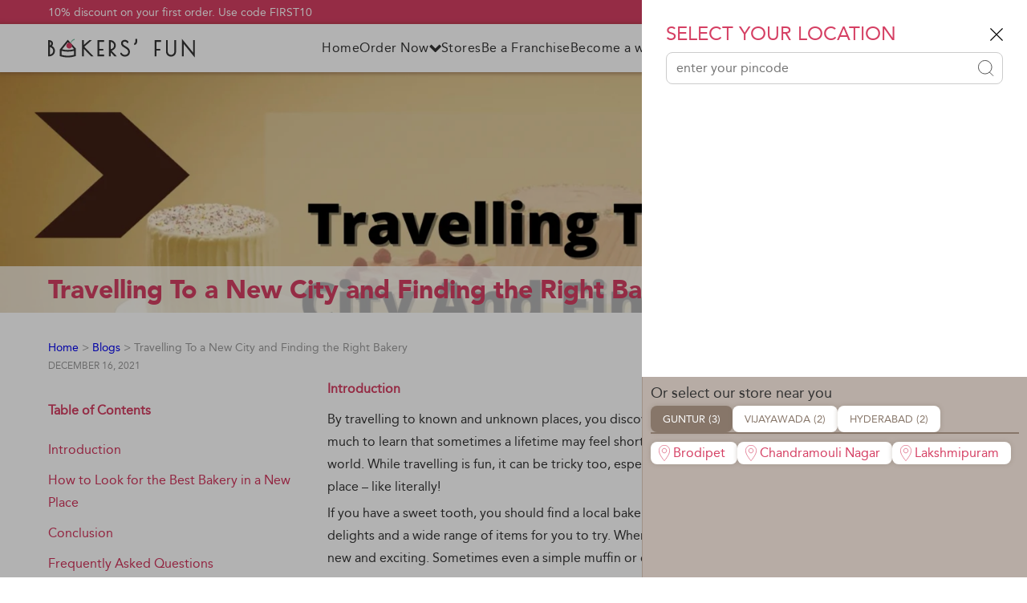

--- FILE ---
content_type: text/html; charset=UTF-8
request_url: https://www.bakersfun.com/travelling-to-a-new-city-and-finding-the-right-bakery/
body_size: 20728
content:
<!doctype html>
<html lang="en-US">
<head>
	<title>Travelling To A New City And Finding The Right Bakery</title>
	<meta charset="UTF-8" />
	<meta name="viewport" content="width=device-width, height=device-height, initial-scale=1.0, maximum-scale=1.0, user-scalable=0, shrink-to-fit=no" />
	<link rel="profile" href="https://gmpg.org/xfn/11" />
	<meta name='robots' content='index, follow, max-image-preview:large, max-snippet:-1, max-video-preview:-1' />

<!-- Google Tag Manager for WordPress by gtm4wp.com -->
<script data-cfasync="false" data-pagespeed-no-defer>
	var gtm4wp_datalayer_name = "dataLayer";
	var dataLayer = dataLayer || [];
	const gtm4wp_use_sku_instead = false;
	const gtm4wp_currency = 'INR';
	const gtm4wp_product_per_impression = 10;
	const gtm4wp_clear_ecommerce = false;
</script>
<!-- End Google Tag Manager for WordPress by gtm4wp.com -->
	<!-- This site is optimized with the Yoast SEO plugin v25.0 - https://yoast.com/wordpress/plugins/seo/ -->
	<meta name="description" content="Finding a bakery in your current location may seem difficult, especially when you travel to a new place. But if you keep the tips mentioned in this article in mind, you can enjoy some of the best delights." />
	<link rel="canonical" href="https://www.bakersfun.com/travelling-to-a-new-city-and-finding-the-right-bakery/" />
	<meta property="og:locale" content="en_US" />
	<meta property="og:type" content="article" />
	<meta property="og:title" content="Travelling To A New City And Finding The Right Bakery" />
	<meta property="og:description" content="Finding a bakery in your current location may seem difficult, especially when you travel to a new place. But if you keep the tips mentioned in this article in mind, you can enjoy some of the best delights." />
	<meta property="og:url" content="https://www.bakersfun.com/travelling-to-a-new-city-and-finding-the-right-bakery/" />
	<meta property="og:site_name" content="Online Cake Delivery in your city" />
	<meta property="article:publisher" content="https://facebook.com/" />
	<meta property="article:published_time" content="2021-12-16T12:42:00+00:00" />
	<meta property="article:modified_time" content="2025-07-10T05:07:14+00:00" />
	<meta property="og:image" content="https://www.bakersfun.com/wp-content/uploads/2025/06/Banner-1-1536x864-1.webp" />
	<meta property="og:image:width" content="1536" />
	<meta property="og:image:height" content="864" />
	<meta property="og:image:type" content="image/webp" />
	<meta name="author" content="Sowmya B" />
	<meta name="twitter:card" content="summary_large_image" />
	<meta name="twitter:label1" content="Written by" />
	<meta name="twitter:data1" content="Sowmya B" />
	<meta name="twitter:label2" content="Est. reading time" />
	<meta name="twitter:data2" content="3 minutes" />
	<script type="application/ld+json" class="yoast-schema-graph">{"@context":"https://schema.org","@graph":[{"@type":"Article","@id":"https://www.bakersfun.com/travelling-to-a-new-city-and-finding-the-right-bakery/#article","isPartOf":{"@id":"https://www.bakersfun.com/travelling-to-a-new-city-and-finding-the-right-bakery/"},"author":{"name":"Sowmya B","@id":"https://www.bakersfun.com/#/schema/person/48ab51248b2401d601adc26e5c334565"},"headline":"Travelling To a New City and Finding the Right Bakery","datePublished":"2021-12-16T12:42:00+00:00","dateModified":"2025-07-10T05:07:14+00:00","mainEntityOfPage":{"@id":"https://www.bakersfun.com/travelling-to-a-new-city-and-finding-the-right-bakery/"},"wordCount":668,"commentCount":0,"publisher":{"@id":"https://www.bakersfun.com/#organization"},"image":{"@id":"https://www.bakersfun.com/travelling-to-a-new-city-and-finding-the-right-bakery/#primaryimage"},"thumbnailUrl":"https://www.bakersfun.com/wp-content/uploads/2025/06/Banner-1-1536x864-1.webp","inLanguage":"en-US","potentialAction":[{"@type":"CommentAction","name":"Comment","target":["https://www.bakersfun.com/travelling-to-a-new-city-and-finding-the-right-bakery/#respond"]}]},{"@type":"WebPage","@id":"https://www.bakersfun.com/travelling-to-a-new-city-and-finding-the-right-bakery/","url":"https://www.bakersfun.com/travelling-to-a-new-city-and-finding-the-right-bakery/","name":"Travelling To A New City And Finding The Right Bakery","isPartOf":{"@id":"https://www.bakersfun.com/#website"},"primaryImageOfPage":{"@id":"https://www.bakersfun.com/travelling-to-a-new-city-and-finding-the-right-bakery/#primaryimage"},"image":{"@id":"https://www.bakersfun.com/travelling-to-a-new-city-and-finding-the-right-bakery/#primaryimage"},"thumbnailUrl":"https://www.bakersfun.com/wp-content/uploads/2025/06/Banner-1-1536x864-1.webp","datePublished":"2021-12-16T12:42:00+00:00","dateModified":"2025-07-10T05:07:14+00:00","description":"Finding a bakery in your current location may seem difficult, especially when you travel to a new place. But if you keep the tips mentioned in this article in mind, you can enjoy some of the best delights.","breadcrumb":{"@id":"https://www.bakersfun.com/travelling-to-a-new-city-and-finding-the-right-bakery/#breadcrumb"},"inLanguage":"en-US","potentialAction":[{"@type":"ReadAction","target":["https://www.bakersfun.com/travelling-to-a-new-city-and-finding-the-right-bakery/"]}]},{"@type":"ImageObject","inLanguage":"en-US","@id":"https://www.bakersfun.com/travelling-to-a-new-city-and-finding-the-right-bakery/#primaryimage","url":"https://www.bakersfun.com/wp-content/uploads/2025/06/Banner-1-1536x864-1.webp","contentUrl":"https://www.bakersfun.com/wp-content/uploads/2025/06/Banner-1-1536x864-1.webp","width":1536,"height":864},{"@type":"BreadcrumbList","@id":"https://www.bakersfun.com/travelling-to-a-new-city-and-finding-the-right-bakery/#breadcrumb","itemListElement":[{"@type":"ListItem","position":1,"name":"Home","item":"https://www.bakersfun.com/"},{"@type":"ListItem","position":2,"name":"Travelling To a New City and Finding the Right Bakery"}]},{"@type":"WebSite","@id":"https://www.bakersfun.com/#website","url":"https://www.bakersfun.com/","name":"Bakersfun","description":"","publisher":{"@id":"https://www.bakersfun.com/#organization"},"potentialAction":[{"@type":"SearchAction","target":{"@type":"EntryPoint","urlTemplate":"https://www.bakersfun.com/?s={search_term_string}"},"query-input":{"@type":"PropertyValueSpecification","valueRequired":true,"valueName":"search_term_string"}}],"inLanguage":"en-US"},{"@type":"Organization","@id":"https://www.bakersfun.com/#organization","name":"Bakersfun","url":"https://www.bakersfun.com/","logo":{"@type":"ImageObject","inLanguage":"en-US","@id":"https://www.bakersfun.com/#/schema/logo/image/","url":"https://www.bakersfun.com/wp-content/uploads/2025/06/bakersfunlogo.svg","contentUrl":"https://www.bakersfun.com/wp-content/uploads/2025/06/bakersfunlogo.svg","width":183,"height":24,"caption":"Bakersfun"},"image":{"@id":"https://www.bakersfun.com/#/schema/logo/image/"},"sameAs":["https://facebook.com/","https://www.instagram.com/","https://www.linkedin.com/"]},{"@type":"Person","@id":"https://www.bakersfun.com/#/schema/person/48ab51248b2401d601adc26e5c334565","name":"Sowmya B","image":{"@type":"ImageObject","inLanguage":"en-US","@id":"https://www.bakersfun.com/#/schema/person/image/","url":"https://secure.gravatar.com/avatar/eb25c4d061e6d8a6aac7e93b0374dd12f24b178cfc53f35ff2c8e57c780fdcd6?s=96&d=mm&r=g","contentUrl":"https://secure.gravatar.com/avatar/eb25c4d061e6d8a6aac7e93b0374dd12f24b178cfc53f35ff2c8e57c780fdcd6?s=96&d=mm&r=g","caption":"Sowmya B"},"url":"https://www.bakersfun.com/author/sowmya/"}]}</script>
	<!-- / Yoast SEO plugin. -->


<link rel="alternate" type="application/rss+xml" title="Online Cake Delivery in your city &raquo; Travelling To a New City and Finding the Right Bakery Comments Feed" href="https://www.bakersfun.com/travelling-to-a-new-city-and-finding-the-right-bakery/feed/" />
<link rel="alternate" title="oEmbed (JSON)" type="application/json+oembed" href="https://www.bakersfun.com/wp-json/oembed/1.0/embed?url=https%3A%2F%2Fwww.bakersfun.com%2Ftravelling-to-a-new-city-and-finding-the-right-bakery%2F" />
<link rel="alternate" title="oEmbed (XML)" type="text/xml+oembed" href="https://www.bakersfun.com/wp-json/oembed/1.0/embed?url=https%3A%2F%2Fwww.bakersfun.com%2Ftravelling-to-a-new-city-and-finding-the-right-bakery%2F&#038;format=xml" />
<style id='wp-img-auto-sizes-contain-inline-css' type='text/css'>
img:is([sizes=auto i],[sizes^="auto," i]){contain-intrinsic-size:3000px 1500px}
/*# sourceURL=wp-img-auto-sizes-contain-inline-css */
</style>
<link rel='stylesheet' id='delivery-date-block-frontend-css' href='https://www.bakersfun.com/wp-content/plugins/order-delivery-date-for-woocommerce/build/style-index.css?ver=1769120899' type='text/css' media='all' />
<style id='cf-frontend-style-inline-css' type='text/css'>
@font-face {
	font-family: 'Avenir';
	font-style: normal;
	font-weight: 400;
	font-display: swap;
	src: url('https://www.bakersfun.com/wp-content/uploads/2025/06/Avenir-LT-95-Black.ttf') format('truetype');
}
@font-face {
	font-family: 'Avenir';
	font-style: normal;
	font-weight: 400;
	font-display: swap;
	src: url('https://www.bakersfun.com/wp-content/uploads/2025/06/Avenir-LT-95-Black.ttf') format('truetype');
}
@font-face {
	font-family: 'Avenir';
	font-style: normal;
	font-weight: 400;
	font-display: swap;
	src: url('https://www.bakersfun.com/wp-content/uploads/2025/06/Avenir-LT-Std-95-Black.otf') format('OpenType');
}
@font-face {
	font-family: 'Avenir';
	font-style: normal;
	font-weight: 500;
	src: url('https://www.bakersfun.com/wp-content/uploads/2025/06/Avenir-LT-Std-95-Black.otf') format('OpenType');
}
@font-face {
	font-family: 'Avenir';
	font-style: normal;
	font-weight: 500;
	src: url('https://www.bakersfun.com/wp-content/uploads/2025/06/Avenir-LT-Std-95-Black.otf') format('OpenType');
}
/*# sourceURL=cf-frontend-style-inline-css */
</style>
<style id='wp-emoji-styles-inline-css' type='text/css'>

	img.wp-smiley, img.emoji {
		display: inline !important;
		border: none !important;
		box-shadow: none !important;
		height: 1em !important;
		width: 1em !important;
		margin: 0 0.07em !important;
		vertical-align: -0.1em !important;
		background: none !important;
		padding: 0 !important;
	}
/*# sourceURL=wp-emoji-styles-inline-css */
</style>
<link rel='stylesheet' id='wp-block-library-css' href='https://www.bakersfun.com/wp-includes/css/dist/block-library/style.min.css?ver=9130e7d5b965a026f0e2e959102e237d' type='text/css' media='all' />
<link rel='stylesheet' id='wc-blocks-style-css' href='https://www.bakersfun.com/wp-content/plugins/woocommerce/assets/client/blocks/wc-blocks.css?ver=wc-9.8.6' type='text/css' media='all' />
<style id='global-styles-inline-css' type='text/css'>
:root{--wp--preset--aspect-ratio--square: 1;--wp--preset--aspect-ratio--4-3: 4/3;--wp--preset--aspect-ratio--3-4: 3/4;--wp--preset--aspect-ratio--3-2: 3/2;--wp--preset--aspect-ratio--2-3: 2/3;--wp--preset--aspect-ratio--16-9: 16/9;--wp--preset--aspect-ratio--9-16: 9/16;--wp--preset--color--black: #000000;--wp--preset--color--cyan-bluish-gray: #abb8c3;--wp--preset--color--white: #ffffff;--wp--preset--color--pale-pink: #f78da7;--wp--preset--color--vivid-red: #cf2e2e;--wp--preset--color--luminous-vivid-orange: #ff6900;--wp--preset--color--luminous-vivid-amber: #fcb900;--wp--preset--color--light-green-cyan: #7bdcb5;--wp--preset--color--vivid-green-cyan: #00d084;--wp--preset--color--pale-cyan-blue: #8ed1fc;--wp--preset--color--vivid-cyan-blue: #0693e3;--wp--preset--color--vivid-purple: #9b51e0;--wp--preset--gradient--vivid-cyan-blue-to-vivid-purple: linear-gradient(135deg,rgb(6,147,227) 0%,rgb(155,81,224) 100%);--wp--preset--gradient--light-green-cyan-to-vivid-green-cyan: linear-gradient(135deg,rgb(122,220,180) 0%,rgb(0,208,130) 100%);--wp--preset--gradient--luminous-vivid-amber-to-luminous-vivid-orange: linear-gradient(135deg,rgb(252,185,0) 0%,rgb(255,105,0) 100%);--wp--preset--gradient--luminous-vivid-orange-to-vivid-red: linear-gradient(135deg,rgb(255,105,0) 0%,rgb(207,46,46) 100%);--wp--preset--gradient--very-light-gray-to-cyan-bluish-gray: linear-gradient(135deg,rgb(238,238,238) 0%,rgb(169,184,195) 100%);--wp--preset--gradient--cool-to-warm-spectrum: linear-gradient(135deg,rgb(74,234,220) 0%,rgb(151,120,209) 20%,rgb(207,42,186) 40%,rgb(238,44,130) 60%,rgb(251,105,98) 80%,rgb(254,248,76) 100%);--wp--preset--gradient--blush-light-purple: linear-gradient(135deg,rgb(255,206,236) 0%,rgb(152,150,240) 100%);--wp--preset--gradient--blush-bordeaux: linear-gradient(135deg,rgb(254,205,165) 0%,rgb(254,45,45) 50%,rgb(107,0,62) 100%);--wp--preset--gradient--luminous-dusk: linear-gradient(135deg,rgb(255,203,112) 0%,rgb(199,81,192) 50%,rgb(65,88,208) 100%);--wp--preset--gradient--pale-ocean: linear-gradient(135deg,rgb(255,245,203) 0%,rgb(182,227,212) 50%,rgb(51,167,181) 100%);--wp--preset--gradient--electric-grass: linear-gradient(135deg,rgb(202,248,128) 0%,rgb(113,206,126) 100%);--wp--preset--gradient--midnight: linear-gradient(135deg,rgb(2,3,129) 0%,rgb(40,116,252) 100%);--wp--preset--font-size--small: 13px;--wp--preset--font-size--medium: 20px;--wp--preset--font-size--large: 36px;--wp--preset--font-size--x-large: 42px;--wp--preset--spacing--20: 0.44rem;--wp--preset--spacing--30: 0.67rem;--wp--preset--spacing--40: 1rem;--wp--preset--spacing--50: 1.5rem;--wp--preset--spacing--60: 2.25rem;--wp--preset--spacing--70: 3.38rem;--wp--preset--spacing--80: 5.06rem;--wp--preset--shadow--natural: 6px 6px 9px rgba(0, 0, 0, 0.2);--wp--preset--shadow--deep: 12px 12px 50px rgba(0, 0, 0, 0.4);--wp--preset--shadow--sharp: 6px 6px 0px rgba(0, 0, 0, 0.2);--wp--preset--shadow--outlined: 6px 6px 0px -3px rgb(255, 255, 255), 6px 6px rgb(0, 0, 0);--wp--preset--shadow--crisp: 6px 6px 0px rgb(0, 0, 0);}:where(.is-layout-flex){gap: 0.5em;}:where(.is-layout-grid){gap: 0.5em;}body .is-layout-flex{display: flex;}.is-layout-flex{flex-wrap: wrap;align-items: center;}.is-layout-flex > :is(*, div){margin: 0;}body .is-layout-grid{display: grid;}.is-layout-grid > :is(*, div){margin: 0;}:where(.wp-block-columns.is-layout-flex){gap: 2em;}:where(.wp-block-columns.is-layout-grid){gap: 2em;}:where(.wp-block-post-template.is-layout-flex){gap: 1.25em;}:where(.wp-block-post-template.is-layout-grid){gap: 1.25em;}.has-black-color{color: var(--wp--preset--color--black) !important;}.has-cyan-bluish-gray-color{color: var(--wp--preset--color--cyan-bluish-gray) !important;}.has-white-color{color: var(--wp--preset--color--white) !important;}.has-pale-pink-color{color: var(--wp--preset--color--pale-pink) !important;}.has-vivid-red-color{color: var(--wp--preset--color--vivid-red) !important;}.has-luminous-vivid-orange-color{color: var(--wp--preset--color--luminous-vivid-orange) !important;}.has-luminous-vivid-amber-color{color: var(--wp--preset--color--luminous-vivid-amber) !important;}.has-light-green-cyan-color{color: var(--wp--preset--color--light-green-cyan) !important;}.has-vivid-green-cyan-color{color: var(--wp--preset--color--vivid-green-cyan) !important;}.has-pale-cyan-blue-color{color: var(--wp--preset--color--pale-cyan-blue) !important;}.has-vivid-cyan-blue-color{color: var(--wp--preset--color--vivid-cyan-blue) !important;}.has-vivid-purple-color{color: var(--wp--preset--color--vivid-purple) !important;}.has-black-background-color{background-color: var(--wp--preset--color--black) !important;}.has-cyan-bluish-gray-background-color{background-color: var(--wp--preset--color--cyan-bluish-gray) !important;}.has-white-background-color{background-color: var(--wp--preset--color--white) !important;}.has-pale-pink-background-color{background-color: var(--wp--preset--color--pale-pink) !important;}.has-vivid-red-background-color{background-color: var(--wp--preset--color--vivid-red) !important;}.has-luminous-vivid-orange-background-color{background-color: var(--wp--preset--color--luminous-vivid-orange) !important;}.has-luminous-vivid-amber-background-color{background-color: var(--wp--preset--color--luminous-vivid-amber) !important;}.has-light-green-cyan-background-color{background-color: var(--wp--preset--color--light-green-cyan) !important;}.has-vivid-green-cyan-background-color{background-color: var(--wp--preset--color--vivid-green-cyan) !important;}.has-pale-cyan-blue-background-color{background-color: var(--wp--preset--color--pale-cyan-blue) !important;}.has-vivid-cyan-blue-background-color{background-color: var(--wp--preset--color--vivid-cyan-blue) !important;}.has-vivid-purple-background-color{background-color: var(--wp--preset--color--vivid-purple) !important;}.has-black-border-color{border-color: var(--wp--preset--color--black) !important;}.has-cyan-bluish-gray-border-color{border-color: var(--wp--preset--color--cyan-bluish-gray) !important;}.has-white-border-color{border-color: var(--wp--preset--color--white) !important;}.has-pale-pink-border-color{border-color: var(--wp--preset--color--pale-pink) !important;}.has-vivid-red-border-color{border-color: var(--wp--preset--color--vivid-red) !important;}.has-luminous-vivid-orange-border-color{border-color: var(--wp--preset--color--luminous-vivid-orange) !important;}.has-luminous-vivid-amber-border-color{border-color: var(--wp--preset--color--luminous-vivid-amber) !important;}.has-light-green-cyan-border-color{border-color: var(--wp--preset--color--light-green-cyan) !important;}.has-vivid-green-cyan-border-color{border-color: var(--wp--preset--color--vivid-green-cyan) !important;}.has-pale-cyan-blue-border-color{border-color: var(--wp--preset--color--pale-cyan-blue) !important;}.has-vivid-cyan-blue-border-color{border-color: var(--wp--preset--color--vivid-cyan-blue) !important;}.has-vivid-purple-border-color{border-color: var(--wp--preset--color--vivid-purple) !important;}.has-vivid-cyan-blue-to-vivid-purple-gradient-background{background: var(--wp--preset--gradient--vivid-cyan-blue-to-vivid-purple) !important;}.has-light-green-cyan-to-vivid-green-cyan-gradient-background{background: var(--wp--preset--gradient--light-green-cyan-to-vivid-green-cyan) !important;}.has-luminous-vivid-amber-to-luminous-vivid-orange-gradient-background{background: var(--wp--preset--gradient--luminous-vivid-amber-to-luminous-vivid-orange) !important;}.has-luminous-vivid-orange-to-vivid-red-gradient-background{background: var(--wp--preset--gradient--luminous-vivid-orange-to-vivid-red) !important;}.has-very-light-gray-to-cyan-bluish-gray-gradient-background{background: var(--wp--preset--gradient--very-light-gray-to-cyan-bluish-gray) !important;}.has-cool-to-warm-spectrum-gradient-background{background: var(--wp--preset--gradient--cool-to-warm-spectrum) !important;}.has-blush-light-purple-gradient-background{background: var(--wp--preset--gradient--blush-light-purple) !important;}.has-blush-bordeaux-gradient-background{background: var(--wp--preset--gradient--blush-bordeaux) !important;}.has-luminous-dusk-gradient-background{background: var(--wp--preset--gradient--luminous-dusk) !important;}.has-pale-ocean-gradient-background{background: var(--wp--preset--gradient--pale-ocean) !important;}.has-electric-grass-gradient-background{background: var(--wp--preset--gradient--electric-grass) !important;}.has-midnight-gradient-background{background: var(--wp--preset--gradient--midnight) !important;}.has-small-font-size{font-size: var(--wp--preset--font-size--small) !important;}.has-medium-font-size{font-size: var(--wp--preset--font-size--medium) !important;}.has-large-font-size{font-size: var(--wp--preset--font-size--large) !important;}.has-x-large-font-size{font-size: var(--wp--preset--font-size--x-large) !important;}
/*# sourceURL=global-styles-inline-css */
</style>

<style id='classic-theme-styles-inline-css' type='text/css'>
/*! This file is auto-generated */
.wp-block-button__link{color:#fff;background-color:#32373c;border-radius:9999px;box-shadow:none;text-decoration:none;padding:calc(.667em + 2px) calc(1.333em + 2px);font-size:1.125em}.wp-block-file__button{background:#32373c;color:#fff;text-decoration:none}
/*# sourceURL=/wp-includes/css/classic-themes.min.css */
</style>
<link rel='stylesheet' id='contact-form-7-css' href='https://www.bakersfun.com/wp-content/plugins/contact-form-7/includes/css/styles.css?ver=6.0.6' type='text/css' media='all' />
<link rel='stylesheet' id='woocommerce-layout-css' href='https://www.bakersfun.com/wp-content/plugins/woocommerce/assets/css/woocommerce-layout.css?ver=9.8.6' type='text/css' media='all' />
<link rel='stylesheet' id='woocommerce-smallscreen-css' href='https://www.bakersfun.com/wp-content/plugins/woocommerce/assets/css/woocommerce-smallscreen.css?ver=9.8.6' type='text/css' media='only screen and (max-width: 768px)' />
<link rel='stylesheet' id='woocommerce-general-css' href='https://www.bakersfun.com/wp-content/plugins/woocommerce/assets/css/woocommerce.css?ver=9.8.6' type='text/css' media='all' />
<style id='woocommerce-inline-inline-css' type='text/css'>
.woocommerce form .form-row .required { visibility: visible; }
/*# sourceURL=woocommerce-inline-inline-css */
</style>
<link rel='stylesheet' id='brands-styles-css' href='https://www.bakersfun.com/wp-content/plugins/woocommerce/assets/css/brands.css?ver=9.8.6' type='text/css' media='all' />
<link rel='stylesheet' id='core-css' href='https://www.bakersfun.com/wp-content/themes/bakersfun/css/core.css?v=1.56&#038;ver=6.9' type='text/css' media='all' />
<link rel='stylesheet' id='dp-css' href='https://www.bakersfun.com/wp-content/themes/bakersfun/css/lightpick.css?ver=9130e7d5b965a026f0e2e959102e237d' type='text/css' media='all' />
<link rel='stylesheet' id='main-css' href='https://www.bakersfun.com/wp-content/themes/bakersfun/css/main.css?v=1.56&#038;ver=6.9' type='text/css' media='all' />
<link rel='stylesheet' id='jSlider-css' href='https://www.bakersfun.com/wp-content/themes/bakersfun/css/jSlider.css?v=1.2&#038;ver=6.9' type='text/css' media='all' />
<link rel='stylesheet' id='jquery-ui-style-orddd-lite-css' href='https://www.bakersfun.com/wp-content/plugins/order-delivery-date-for-woocommerce/css/themes/smoothness/jquery-ui.css?ver=4.0.0' type='text/css' media='' />
<link rel='stylesheet' id='datepicker-css' href='https://www.bakersfun.com/wp-content/plugins/order-delivery-date-for-woocommerce/css/datepicker.css?ver=4.0.0' type='text/css' media='' />
<script type="text/javascript" src="https://www.bakersfun.com/wp-includes/js/jquery/jquery.min.js?ver=3.7.1" id="jquery-core-js"></script>
<script type="text/javascript" src="https://www.bakersfun.com/wp-includes/js/jquery/jquery-migrate.min.js?ver=3.4.1" id="jquery-migrate-js"></script>
<script type="text/javascript" id="print-invoices-packing-slip-labels-for-woocommerce_public-js-extra">
/* <![CDATA[ */
var wf_pklist_params_public = {"show_document_preview":"No","document_access_type":"logged_in","is_user_logged_in":"","msgs":{"invoice_number_prompt_free_order":"\u2018Generate invoice for free orders\u2019 is disabled in Invoice settings \u003E Advanced. You are attempting to generate invoice for this free order. Proceed?","creditnote_number_prompt":"Refund in this order seems not having credit number yet. Do you want to manually generate one ?","invoice_number_prompt_no_from_addr":"Please fill the `from address` in the plugin's general settings.","invoice_title_prompt":"Invoice","invoice_number_prompt":"number has not been generated yet. Do you want to manually generate one ?","pop_dont_show_again":false,"request_error":"Request error.","error_loading_data":"Error loading data.","min_value_error":"minimum value should be","generating_document_text":"Generating document...","new_tab_open_error":"Failed to open new tab. Please check your browser settings."}};
//# sourceURL=print-invoices-packing-slip-labels-for-woocommerce_public-js-extra
/* ]]> */
</script>
<script type="text/javascript" src="https://www.bakersfun.com/wp-content/plugins/print-invoices-packing-slip-labels-for-woocommerce/public/js/wf-woocommerce-packing-list-public.js?ver=4.7.6" id="print-invoices-packing-slip-labels-for-woocommerce_public-js"></script>
<script type="text/javascript" src="https://www.bakersfun.com/wp-content/plugins/woocommerce/assets/js/jquery-blockui/jquery.blockUI.min.js?ver=2.7.0-wc.9.8.6" id="jquery-blockui-js" defer="defer" data-wp-strategy="defer"></script>
<script type="text/javascript" id="wc-add-to-cart-js-extra">
/* <![CDATA[ */
var wc_add_to_cart_params = {"ajax_url":"/wp-admin/admin-ajax.php","wc_ajax_url":"/?wc-ajax=%%endpoint%%","i18n_view_cart":"View cart","cart_url":"https://www.bakersfun.com/cart/","is_cart":"","cart_redirect_after_add":"no"};
//# sourceURL=wc-add-to-cart-js-extra
/* ]]> */
</script>
<script type="text/javascript" src="https://www.bakersfun.com/wp-content/plugins/woocommerce/assets/js/frontend/add-to-cart.min.js?ver=9.8.6" id="wc-add-to-cart-js" defer="defer" data-wp-strategy="defer"></script>
<script type="text/javascript" src="https://www.bakersfun.com/wp-content/plugins/woocommerce/assets/js/js-cookie/js.cookie.min.js?ver=2.1.4-wc.9.8.6" id="js-cookie-js" defer="defer" data-wp-strategy="defer"></script>
<script type="text/javascript" id="woocommerce-js-extra">
/* <![CDATA[ */
var woocommerce_params = {"ajax_url":"/wp-admin/admin-ajax.php","wc_ajax_url":"/?wc-ajax=%%endpoint%%","i18n_password_show":"Show password","i18n_password_hide":"Hide password"};
//# sourceURL=woocommerce-js-extra
/* ]]> */
</script>
<script type="text/javascript" src="https://www.bakersfun.com/wp-content/plugins/woocommerce/assets/js/frontend/woocommerce.min.js?ver=9.8.6" id="woocommerce-js" defer="defer" data-wp-strategy="defer"></script>
<script type="text/javascript" src="https://www.bakersfun.com/wp-content/themes/bakersfun/js/main.js?ver=9130e7d5b965a026f0e2e959102e237d" id="mainjs-js"></script>
<script type="text/javascript" src="https://www.bakersfun.com/wp-content/themes/bakersfun/js/sld.js?ver=9130e7d5b965a026f0e2e959102e237d" id="sld-p-js"></script>
<script type="text/javascript" src="https://www.bakersfun.com/wp-content/themes/bakersfun/js/cart_mgr.js?ver=9130e7d5b965a026f0e2e959102e237d" id="cart-mgr-js"></script>
<script type="text/javascript" id="ajax-script-js-extra">
/* <![CDATA[ */
var ajax_object = {"ajax_url":"https://www.bakersfun.com/wp-admin/admin-ajax.php"};
//# sourceURL=ajax-script-js-extra
/* ]]> */
</script>
<script type="text/javascript" src="https://www.bakersfun.com/wp-content/themes/bakersfun/js/mnu.js?ver=9130e7d5b965a026f0e2e959102e237d" id="ajax-script-js"></script>
<script type="text/javascript" src="https://www.bakersfun.com/wp-content/plugins/woocommerce/assets/js/select2/select2.full.min.js?ver=4.0.3-wc.9.8.6" id="select2-js" defer="defer" data-wp-strategy="defer"></script>
<link rel="https://api.w.org/" href="https://www.bakersfun.com/wp-json/" /><link rel="alternate" title="JSON" type="application/json" href="https://www.bakersfun.com/wp-json/wp/v2/posts/1015" /><link rel="EditURI" type="application/rsd+xml" title="RSD" href="https://www.bakersfun.com/xmlrpc.php?rsd" />

<!-- Google Tag Manager for WordPress by gtm4wp.com -->
<!-- GTM Container placement set to automatic -->
<script data-cfasync="false" data-pagespeed-no-defer type="text/javascript">
	var dataLayer_content = {"visitorEmail":"","visitorEmailHash":"","pagePostType":"post","pagePostType2":"single-post","pageCategory":["uncategorized"],"pagePostAuthor":"Sowmya B","customerTotalOrders":0,"customerTotalOrderValue":0,"customerFirstName":"","customerLastName":"","customerBillingFirstName":"","customerBillingLastName":"","customerBillingCompany":"","customerBillingAddress1":"","customerBillingAddress2":"","customerBillingCity":"","customerBillingState":"","customerBillingPostcode":"","customerBillingCountry":"","customerBillingEmail":"","customerBillingEmailHash":"","customerBillingPhone":"","customerShippingFirstName":"","customerShippingLastName":"","customerShippingCompany":"","customerShippingAddress1":"","customerShippingAddress2":"","customerShippingCity":"","customerShippingState":"","customerShippingPostcode":"","customerShippingCountry":"","cartContent":{"totals":{"applied_coupons":[],"discount_total":0,"subtotal":0,"total":0},"items":[]}};
	dataLayer.push( dataLayer_content );
</script>
<script data-cfasync="false" data-pagespeed-no-defer type="text/javascript">
(function(w,d,s,l,i){w[l]=w[l]||[];w[l].push({'gtm.start':
new Date().getTime(),event:'gtm.js'});var f=d.getElementsByTagName(s)[0],
j=d.createElement(s),dl=l!='dataLayer'?'&l='+l:'';j.async=true;j.src=
'//www.googletagmanager.com/gtm.js?id='+i+dl;f.parentNode.insertBefore(j,f);
})(window,document,'script','dataLayer','GTM-NWWNNCR4');
</script>
<!-- End Google Tag Manager for WordPress by gtm4wp.com --><!-- Google site verification - Google for WooCommerce -->
<meta name="google-site-verification" content="I8BEEOCk_B4OoIJzhlFsP6C7Nl479kIIcBAriaZ5vfU" />
	<noscript><style>.woocommerce-product-gallery{ opacity: 1 !important; }</style></noscript>
	<meta name="generator" content="Elementor 3.29.2; features: e_font_icon_svg, additional_custom_breakpoints, e_local_google_fonts, e_element_cache; settings: css_print_method-external, google_font-enabled, font_display-swap">
			<style>
				.e-con.e-parent:nth-of-type(n+4):not(.e-lazyloaded):not(.e-no-lazyload),
				.e-con.e-parent:nth-of-type(n+4):not(.e-lazyloaded):not(.e-no-lazyload) * {
					background-image: none !important;
				}
				@media screen and (max-height: 1024px) {
					.e-con.e-parent:nth-of-type(n+3):not(.e-lazyloaded):not(.e-no-lazyload),
					.e-con.e-parent:nth-of-type(n+3):not(.e-lazyloaded):not(.e-no-lazyload) * {
						background-image: none !important;
					}
				}
				@media screen and (max-height: 640px) {
					.e-con.e-parent:nth-of-type(n+2):not(.e-lazyloaded):not(.e-no-lazyload),
					.e-con.e-parent:nth-of-type(n+2):not(.e-lazyloaded):not(.e-no-lazyload) * {
						background-image: none !important;
					}
				}
			</style>
			<script>document.addEventListener("DOMContentLoaded", function () {
  if (!document.body.classList.contains("page-id-582")) return;

  const container = document.querySelector(".cat-prod-col");
  if (!container) return;

  const title = container.querySelector("h1.bf-cat-title");
  const grid = container.querySelector(".prd-hldr");
  if (!grid) return;

  if (container.querySelector("#bf-page-desc")) return;

  if (!document.getElementById("bf-cat-title-style")) {
    const style = document.createElement("style");
    style.id = "bf-cat-title-style";
    style.textContent = `
      .bf-cat-title {
        font-family: "Avenir-Regular";
        font-size: 1.625em !important;
        line-height: 1.2;
        margin-bottom: 5px;
        letter-spacing: 1px;
        width: -moz-fit-content;
        width: fit-content;
        position: relative;
        background-color: #FFFFFF;
        padding: 0 10px !important;
        display: block;
        margin: 0 auto;
        align-self: center;
      }
      .bf-cat-title::after {
        content: "";
        width: 30px;
        height: 35px;
        position: absolute;
        background-image: url(https://www.bakersfun.com/wp-content/themes/bakersfun/images/cherry.svg);
        background-repeat: no-repeat;
        top: -7px;
        right: -25px;
        background-color: #FFFFFF;
      }
    `.trim();
    document.head.appendChild(style);
  }

  const wrapper = document.createElement("div");
  wrapper.innerHTML = `
    <div class="spacer-large"></div>
    <div id="bf-page-desc" class="category-description" style="max-width: 90%; margin: 0 auto; text-align: center;">
      Bakers’ Fun brings you a wide selection of freshly baked cakes, pastries, cookies, puffs, and breads, crafted with love since 1993.
      Whether you’re celebrating a special occasion with a Red Velvet Cake, sharing Choco Brownies with friends, or enjoying a quick Paneer Puff, every bite is made to delight.
    </div>
    <div class="spacer-large"></div>
  `;

  grid.parentNode.insertBefore(wrapper, grid);

  if (title) title.classList.add("bf-cat-title");
});</script><style class="wpcode-css-snippet">.prd-crd .prd-t h2.gr_h2 {
  font-size: 17px !important;
  line-height: 22px !important;
  font-weight: 400 !important;
  display: block !important;
  width: 100% !important;
  padding: 0 !important;
  margin: 0 !important;
  text-align: left !important;

  align-self: flex-start !important;
  margin-right: auto !important;
}

.prd-crd .prd-t h2.gr_h2 > a {
  display: inline !important;
  text-align: left !important;
  color: inherit;
  text-decoration: none;
}

.prd-crd .prd-t h2.gr_h2::before,
.prd-crd .prd-t h2.gr_h2::after {
  content: none !important;
  background: none !important;
  width: 0 !important;
  height: 0 !important;
  border: 0 !important;
  box-shadow: none !important;
}</style><script>(function (w, d) {
  var KEY = 'bf_pin_seen_sess';

  function hasSeen() {
    return d.cookie.split('; ').some(function (c) { return c.indexOf(KEY + '=1') === 0; });
  }
  function setSeen() { d.cookie = KEY + '=1;path=/'; }

  (function hook() {
    if (typeof w.openPinCodeChkr === 'function') {
      var _open = w.openPinCodeChkr;

      w.openPinCodeChkrForce = function () {
        return _open.apply(this, arguments);
      };

      w.openPinCodeChkr = function () {
        if (w.__pin_bypass === 1) {
          return _open.apply(this, arguments);
        }
        if (hasSeen()) {
          console.warn('[pin] blocked reopen (session)');
          return;
        }
        setSeen();
        return _open.apply(this, arguments);
      };

      console.log('[pin] hooked (session mode + force)');
    } else {
      setTimeout(hook, 20);
    }
  })();

  d.addEventListener('click', function (ev) {
    var trigger = ev.target && ev.target.closest('.tp-lc, [data-open-pin], a[href="#select-location"]');
    if (trigger) {
      ev.preventDefault();
      if (typeof w.openPinCodeChkrForce === 'function') {
        w.openPinCodeChkrForce();
      } else if (typeof w.openPinCodeChkr === 'function') {
        w.__pin_bypass = 1;
        w.openPinCodeChkr();
        w.__pin_bypass = 0;
      }
    }
  }, true);

  d.addEventListener('click', function (e) {
    var hit = e.target && e.target.closest('.pin-p .sld-cls, .pin-stores .p-str-loc-itm, .pin-rslts [data-store-id], .pin-rslts [dt]');
    if (hit) setSeen();
  }, true);
})(window, document);</script><script>document.addEventListener("DOMContentLoaded", function () {

  function getRestRoot() {
    const link = document.querySelector('link[rel="https://api.w.org/"]');
    return link && link.href ? link.href.replace(/\/?$/, "/") : (location.origin + "/wp-json/");
  }

  function isProductCatArchive() {
    const c = document.body.classList;
    return c.contains('tax-product_cat') || c.contains('woocommerce-products-archive');
  }

  function getTermFromBody() {
    const classes = Array.from(document.body.classList);
    let slug = null, id = null;
    for (const c of classes) {
      if (c.startsWith("term-")) {
        const val = c.slice(5);
        if (/^\d+$/.test(val)) id = val;
        else slug = val;
      }
    }
    return { slug, id };
  }

  function getPathSegments() {
    return location.pathname
      .replace(/\/+/g, "/")
      .split("/")
      .filter(Boolean)
      .filter(s => s !== "product-category" && s !== "page" && !/^\d+$/.test(s));
  }

  function getSlugAndParentFromURL() {
    const segs = getPathSegments();
    if (!segs.length) return { slug: null, parentSlug: null };
    const slug = segs[segs.length - 1];
    const parentSlug = segs.length > 1 ? segs[segs.length - 2] : null;
    return { slug, parentSlug };
  }

  async function fetchJSON(url) {
    const r = await fetch(url, { credentials: "same-origin", cache: "no-store" });
    if (!r.ok) throw new Error("REST not OK");
    return r.json();
  }

  async function getTerm(restRoot, { slug, id, parentSlug }) {
    if (id && !slug) {
      return fetchJSON(`${restRoot}wp/v2/product_cat/${encodeURIComponent(id)}?_fields=id,slug,name,description,parent`);
    }

    if (!slug) return null;

    const list = await fetchJSON(`${restRoot}wp/v2/product_cat?slug=${encodeURIComponent(slug)}&_fields=id,slug,name,description,parent`);
    const termList = Array.isArray(list) ? list : [];
    if (!termList.length) return null;

    if (parentSlug) {
      const parents = await fetchJSON(`${restRoot}wp/v2/product_cat?slug=${encodeURIComponent(parentSlug)}&_fields=id,slug`);
      const parentId = Array.isArray(parents) && parents[0] ? parents[0].id : 0;
      const exactChild = termList.find(t => t.parent === parentId);
      return exactChild || termList[0];
    }

    return termList[0];
  }

  if (!document.getElementById("bf-cat-title-style")) {
    const style = document.createElement("style");
    style.id = "bf-cat-title-style";
    style.textContent = `
      .bf-cat-title {
        font-family: "Avenir-Regular";
        font-size: 1.625em !important;
        line-height: 1.2;
        margin-bottom: 5px;
        letter-spacing: 1px;
        width: -moz-fit-content;
        width: fit-content;
        position: relative;
        background-color: #FFFFFF;
        padding: 0 10px !important;
        display: block;
        margin: 0 auto;
        align-self: center;
      }
      .bf-cat-title::after {
        content: "";
        width: 30px;
        height: 35px;
        position: absolute;
        background-image: url(https://www.bakersfun.com/wp-content/themes/bakersfun/images/cherry.svg);
        background-repeat: no-repeat;
        top: -7px;
        right: -25px;
        background-color: #FFFFFF;
      }
    `.trim();
    document.head.appendChild(style);
  }

  const container = document.querySelector(".cat-prod-col") || document.querySelector("main") || document.body;
  const firstSpacer = container.querySelector(".spacer-large") || document.querySelector(".spacer-large");

  let heading = firstSpacer ? firstSpacer.previousElementSibling : container.querySelector("h2");
  if (heading && heading.tagName === "H2" && !container.querySelector("h1")) {
    const h1 = document.createElement("h1");
    h1.className = heading.className || "";
    for (const attr of heading.attributes) if (attr.name !== "class") h1.setAttribute(attr.name, attr.value);
    h1.innerHTML = heading.innerHTML;
    heading.replaceWith(h1);
    heading = h1;
  } else if (!heading) {
    heading = container.querySelector("h1, h2");
  }
  if (heading && heading.tagName === "H1") heading.classList.add("bf-cat-title");

  if (document.getElementById("bf-cat-desc") ||
      document.querySelector(".term-description, .woocommerce-term-description, .category-description")) {
    return;
  }

  (async () => {
    const restRoot = getRestRoot();

    let termInfo = null;
    if (isProductCatArchive()) {
      const { slug, id } = getTermFromBody();
      termInfo = await getTerm(restRoot, { slug, id, parentSlug: null });
    } else {
      const { slug, parentSlug } = getSlugAndParentFromURL();
      termInfo = await getTerm(restRoot, { slug, id: null, parentSlug });
    }

    const desc = termInfo && typeof termInfo.description === "string" ? termInfo.description.trim() : "";
    if (!desc) return;

    const wrapper = document.createElement("div");
    wrapper.innerHTML = `
      <div class="spacer-large"></div>
      <div id="bf-cat-desc" class="category-description" style="max-width: 90%; margin: 0 auto; text-align: center;">
        ${desc}
      </div>
      <div class="spacer-large"></div>
    `;

    if (firstSpacer && firstSpacer.parentNode) {
      firstSpacer.after(wrapper);
    } else if (heading && heading.parentNode) {
      heading.after(wrapper);
    } else {
      container.prepend(wrapper);
    }
  })().catch(() => { /* silence is gold */ });
});
</script><link rel="icon" href="https://www.bakersfun.com/wp-content/uploads/2025/05/BF-favicon-100x100.png" sizes="32x32" />
<link rel="icon" href="https://www.bakersfun.com/wp-content/uploads/2025/05/BF-favicon-300x300.png" sizes="192x192" />
<link rel="apple-touch-icon" href="https://www.bakersfun.com/wp-content/uploads/2025/05/BF-favicon-300x300.png" />
<meta name="msapplication-TileImage" content="https://www.bakersfun.com/wp-content/uploads/2025/05/BF-favicon-300x300.png" />
		<style type="text/css" id="wp-custom-css">
			figure.wp-block-gallery.aligncenter.has-nested-images.columns-default.is-cropped.wp-block-gallery-3.is-layout-flex.wp-block-gallery-is-layout-flex {
    width: 45%;
}

figure.wp-block-gallery.aligncenter.has-nested-images.columns-default.is-cropped.wp-block-gallery-4.is-layout-flex.wp-block-gallery-is-layout-flex {
    width: 45%;
}


.view-more-btn {
    background-color: #D53F63;
    color: #FFFFFF !important;
    padding: 12px 30px;
    border-radius: 4px;
    text-decoration: none;
    display: inline-block;
    font-weight: 500;
    border: none;
    cursor: pointer;
    text-align: center;
    margin: 30px auto 0;
}

.pg-img img {
    width: 100%;
    height: auto;
    object-fit: contain !important;
    max-width: 100%;
}


.blog-content-wrapper {
    display: flex;
    flex-wrap: wrap;
    gap: 20px;
}

.blog-grid {
    display: flex;
    width: 100%;
    align-items: flex-start;
}

.blog-sidebar {
    width: 30%;
    position: sticky;
    top: 100px;
    height: fit-content;
}

.blog-sidebar {
    padding: 27px 20px 0px 0px;
}

.blog-main-content {
    width: 70%;
}

.toc ul {
    list-style: none;
    padding-left: 0;
}

.toc ul li {
    margin-bottom: 10px;
}

.toc ul li a {
    color: #d1335b;
    font-weight: 500;
    transition: color 0.2s ease-in-out;
}

.toc ul li a:hover {
    color: #a82344;
}

/* Optional: Smooth scroll */
html {
    scroll-behavior: smooth;
}

.blog-main-content h5 {
    scroll-margin-top: 100px;
}


		</style>
		
		<!-- Global site tag (gtag.js) - Google Ads: AW-643802020 - Google for WooCommerce -->
		<script async src="https://www.googletagmanager.com/gtag/js?id=AW-643802020"></script>
		<script>
			window.dataLayer = window.dataLayer || [];
			function gtag() { dataLayer.push(arguments); }
			gtag( 'consent', 'default', {
				analytics_storage: 'denied',
				ad_storage: 'denied',
				ad_user_data: 'denied',
				ad_personalization: 'denied',
				region: ['AT', 'BE', 'BG', 'HR', 'CY', 'CZ', 'DK', 'EE', 'FI', 'FR', 'DE', 'GR', 'HU', 'IS', 'IE', 'IT', 'LV', 'LI', 'LT', 'LU', 'MT', 'NL', 'NO', 'PL', 'PT', 'RO', 'SK', 'SI', 'ES', 'SE', 'GB', 'CH'],
				wait_for_update: 500,
			} );
			gtag('js', new Date());
			gtag('set', 'developer_id.dOGY3NW', true);
			gtag("config", "AW-643802020", { "groups": "GLA", "send_page_view": false });		</script>

			
	
<!-- Google Tag Manager -->
<script>(function(w,d,s,l,i){w[l]=w[l]||[];w[l].push({'gtm.start':
new Date().getTime(),event:'gtm.js'});var f=d.getElementsByTagName(s)[0],
j=d.createElement(s),dl=l!='dataLayer'?'&l='+l:'';j.async=true;j.src=
'https://www.googletagmanager.com/gtm.js?id='+i+dl;f.parentNode.insertBefore(j,f);
})(window,document,'script','dataLayer','GTM-MDLX2NV7');</script>
<!-- End Google Tag Manager -->
	
	
	<script type="text/javascript">
		var siteURL = "https://www.bakersfun.com";
		var themePath = "https://www.bakersfun.com/wp-content/themes/bakersfun";
		var pageTitle = "Travelling To a New City and Finding the Right Bakery";
		var searchOpen = false;
		var cartOpen = false;
		/*var jfu = ;
		var currentUser = "";
		var currentUserID = "";*/

        jQuery(document).ready(function($){
            var data = {
                'action': 'get_sel_store_details'
                };

            $.post(ajax_object.ajax_url, data, function(response) {
                var storeResp = jQuery.parseJSON(response);

                console.log(response);

                if(storeResp.name == ""){
                    $(".tp-lc span").text("Select your location");
                    openPinCodeChkr(); 
                }else{
                    $(".tp-lc span").text(storeResp.name + ", " + storeResp.city);
                }
            });            
            //open the location popup
            //openPinCodeChkr();            
        });

	</script>
	
	<!-- Google tag (gtag.js) -->
<script async src="https://www.googletagmanager.com/gtag/js?id=G-MZFC091V3Y"></script>
<script>
  window.dataLayer = window.dataLayer || [];
  function gtag(){dataLayer.push(arguments);}
  gtag('js', new Date());

  gtag('config', 'G-MZFC091V3Y');
</script>

<meta name="msvalidate.01" content="F5074CC09A1917772A2AE37DE8D2E1A2" />
	
</head>

<!-- <body data-rsssl=1> -->

<body data-rsssl=1 class="wp-singular post-template-default single single-post postid-1015 single-format-standard wp-theme-bakersfun theme-bakersfun woocommerce-no-js elementor-default elementor-kit-830" 
      data-page-id="1015"
      data-page-slug="travelling-to-a-new-city-and-finding-the-right-bakery">

	
<!-- Google Tag Manager (noscript) -->
<noscript><iframe src="https://www.googletagmanager.com/ns.html?id=GTM-MDLX2NV7"
height="0" width="0" style="display:none;visibility:hidden"></iframe></noscript>
<!-- End Google Tag Manager (noscript) -->
	
	

<!-- GTM Container placement set to automatic -->
<!-- Google Tag Manager (noscript) -->
				<noscript><iframe src="https://www.googletagmanager.com/ns.html?id=GTM-NWWNNCR4" height="0" width="0" style="display:none;visibility:hidden" aria-hidden="true"></iframe></noscript>
<!-- End Google Tag Manager (noscript) --><script type="text/javascript">
/* <![CDATA[ */
gtag("event", "page_view", {send_to: "GLA"});
/* ]]> */
</script>
<div id="page"><!--Page Open-->
<header class="page-header">
    <div class="pnk-hdr">
        <div class="page-width">
                        <div class="tp-msg">10% discount on your first order. Use code FIRST10</div>
            <div class="tp-lc">
                <img src="https://www.bakersfun.com/wp-content/themes/bakersfun/images/location.svg"/>
                <span></span>
            <!--<span class="chev-holder-w"></span>-->
        </div>
        </div>
    </div>
    <div class="wht-hdr">
        <div class="page-width">
            <div class="hb-mn-i-h">
                <input type="checkbox" />
                <span id="hb1"></span>
                <span id="hb2"></span>
                <span id="hb3"></span>

                <div class="hb-mn">
                    <div class="mob-mn-hdr">
                        <div class="mob-mn-hdr-cnt flx-v">
                            <div>Hi,
                            <div>
                            Guest!                                
                            </div>
                            hope you are having a great time</div>

                            <div class="mob-icn-nv flx-h">
                                                                <a href="https://www.bakersfun.com/" id="mob-home-lnk">
                                    <div class="mob-icn-itm" title="home" id="mob-home-icn">
                                        <img src="https://www.bakersfun.com/wp-content/themes/bakersfun/images/home-w.svg"/>
                                        <div>Home</div>
                                        

                                    </div>
                                </a>
                                                                <a href="#" id="mob-track-order-lnk">
                                    <div class="mob-icn-itm" title="track order" id="mob-track-order-icn">
                                        <img src="https://www.bakersfun.com/wp-content/themes/bakersfun/images/track-order-w.svg"/>
                                        <div>Track Order</div>
                                        

                                    </div>
                                </a>
                                                                <a href="#" id="mob-account-lnk">
                                    <div class="mob-icn-itm" title="account" id="mob-account-icn">
                                        <img src="https://www.bakersfun.com/wp-content/themes/bakersfun/images/account-w.svg"/>
                                        <div>Account</div>
                                        

                                    </div>
                                </a>
                                                            </div>                            
                        </div>
                    </div>
                    <div class="mob-ordr-mnu">
                        <div class="mob-ttl">Order Now</div>
                        <div class="spacer-large"></div>
                        <div class="mob-ordr-mnu-hldr flx-v">
                                                            <a href="https://www.bakersfun.com/cakes/">
                                        <div class="mob-ordr-itm" title="cakes">
                                            <div class="mob-ordr-itm-l flx-v flx-c1">
                                                <img src="https://www.bakersfun.com/wp-content/themes/bakersfun/images/cakes-m.svg"/>
                                            </div>
                                            <div class="mob-ordr-itm-r">Cakes</div>
                                        </div>
                                    </a>
                                                                        <a href="https://www.bakersfun.com/desserts-pastries/">
                                        <div class="mob-ordr-itm" title="desserts &#038; pastries">
                                            <div class="mob-ordr-itm-l flx-v flx-c1">
                                                <img src="https://www.bakersfun.com/wp-content/themes/bakersfun/images/desserts-&#038;-pastries-m.svg"/>
                                            </div>
                                            <div class="mob-ordr-itm-r">Desserts &#038; Pastries</div>
                                        </div>
                                    </a>
                                                                        <a href="https://www.bakersfun.com/snacks-delicacies/">
                                        <div class="mob-ordr-itm" title="snacks &#038; delicacies">
                                            <div class="mob-ordr-itm-l flx-v flx-c1">
                                                <img src="https://www.bakersfun.com/wp-content/themes/bakersfun/images/snacks-&#038;-delicacies-m.svg"/>
                                            </div>
                                            <div class="mob-ordr-itm-r">Snacks &#038; Delicacies</div>
                                        </div>
                                    </a>
                                                                        <div class="mob-ordr-itm" title="celebration packages" style="opacity:0.5">
                                        <div class="mob-ordr-itm-l flx-v flx-c1">
                                            <img src="https://www.bakersfun.com/wp-content/themes/bakersfun/images/celebration-packages-m.svg"/>
                                        </div>
                                        <div class="mob-ordr-itm-r">Celebration Packages</div>
                                    </div>                         
                                                                    <div class="mob-ordr-itm" title="combos" style="opacity:0.5">
                                        <div class="mob-ordr-itm-l flx-v flx-c1">
                                            <img src="https://www.bakersfun.com/wp-content/themes/bakersfun/images/combos-m.svg"/>
                                        </div>
                                        <div class="mob-ordr-itm-r">Combos</div>
                                    </div>                         
                                                        </div>
                    </div>

                    <div class="sp-l"></div>						
                </div>		
            </div>

            <div class="pg-lg">
                <a href="https://www.bakersfun.com" title="Bakers Fun Home">
                    <img src="https://www.bakersfun.com/wp-content/themes/bakersfun/images/bakersfunlogo.svg"/>
                </a>
            </div>
            <div class="mn-nv">
                <a href="https://www.bakersfun.com/">                
                    <div class="hdr-n-itm " title="home" >
                        Home                    </div>
                </a>                
                    <div class="hdr-n-itm " title="order now"  dt='mn'>
                        Order Now<span class="chev-holder"></span>                    </div>
                <a href="https://www.bakersfun.com/stores/">                
                    <div class="hdr-n-itm " title="stores" >
                        Stores                    </div>
                </a><a href="https://www.bakersfun.com/franchise/">                
                    <div class="hdr-n-itm " title="be a franchise" >
                        Be a Franchise                    </div>
                </a><a href="https://www.bakersfun.com/wholesale/">                
                    <div class="hdr-n-itm " title="become a wholesaler" >
                        Become a wholesaler                    </div>
                </a>            </div>

            <div class="icn-nv">
                                <a href="#" id="search-lnk">
                    <div class="hdr-icn-itm" title="search" id="search-icn"
                     logStatus = "">
                        <img src="https://www.bakersfun.com/wp-content/themes/bakersfun/images/search.svg"/>
                        
                        <span>Search</span>
                    </div>
                </a>
                                <a href="#" id="track-order-lnk">
                    <div class="hdr-icn-itm" title="track order" id="track-order-icn"
                     logStatus = "">
                        <img src="https://www.bakersfun.com/wp-content/themes/bakersfun/images/track-order.svg"/>
                        
                        <span>Track Order</span>
                    </div>
                </a>
                                <a href="#" id="cart-lnk">
                    <div class="hdr-icn-itm" title="cart" id="cart-icn"
                     logStatus = "">
                        <img src="https://www.bakersfun.com/wp-content/themes/bakersfun/images/cart.svg"/>
                        
                                                        <div class="cart-count"></div>
                                <span>Cart</span>
                    </div>
                </a>
                                <a href="#" id="account-lnk">
                    <div class="hdr-icn-itm" title="account" id="account-icn"
                     logStatus = "">
                        <img src="https://www.bakersfun.com/wp-content/themes/bakersfun/images/account.svg"/>
                        
                        <span>Account</span>
                    </div>
                </a>
                            </div>
        </div>

    </div>


    <div class="mg-mnu flx-h">
        <div class="mg-mnu-l">
            
        </div>
        <div class="mg-mnu-c flx-v flx-g-10">
                            <div class="mob-ordr-itm" title="Cakes" dtu="https://www.bakersfun.com/cakes/">
                    <div class="mob-ordr-itm-l flx-v flx-c1">
                        <img src="https://www.bakersfun.com/wp-content/themes/bakersfun/images/cakes-m.svg"/>
                    </div>
                    <div class="mob-ordr-itm-r">Cakes</div>
                </div>                       
                                <div class="mob-ordr-itm" title="Desserts &#038; Pastries" dtu="https://www.bakersfun.com/desserts-pastries/">
                    <div class="mob-ordr-itm-l flx-v flx-c1">
                        <img src="https://www.bakersfun.com/wp-content/themes/bakersfun/images/desserts-&#038;-pastries-m.svg"/>
                    </div>
                    <div class="mob-ordr-itm-r">Desserts &#038; Pastries</div>
                </div>                       
                                <div class="mob-ordr-itm" title="Snacks &#038; Delicacies" dtu="https://www.bakersfun.com/snacks-delicacies/">
                    <div class="mob-ordr-itm-l flx-v flx-c1">
                        <img src="https://www.bakersfun.com/wp-content/themes/bakersfun/images/snacks-&#038;-delicacies-m.svg"/>
                    </div>
                    <div class="mob-ordr-itm-r">Snacks &#038; Delicacies</div>
                </div>                       
                                <div class="mob-ordr-itm" title="Celebration Packages" dtu="https://www.bakersfun.com/celebration-packages/">
                    <div class="mob-ordr-itm-l flx-v flx-c1">
                        <img src="https://www.bakersfun.com/wp-content/themes/bakersfun/images/celebration-packages-m.svg"/>
                    </div>
                    <div class="mob-ordr-itm-r">Celebration Packages</div>
                </div>                       
                                <div class="mob-ordr-itm" title="Combos" dtu="https://www.bakersfun.com/combos/">
                    <div class="mob-ordr-itm-l flx-v flx-c1">
                        <img src="https://www.bakersfun.com/wp-content/themes/bakersfun/images/combos-m.svg"/>
                    </div>
                    <div class="mob-ordr-itm-r">Combos</div>
                </div>                       
                            
        </div>
        <div class="mg-mnu-r">
            
            <div class="mg-mnu-r-t2"></div>
            <div class="mg-mnu-r-info"></div>
			<div class="mg-mnu-r-t1"></div>
        </div>
        
    </div>

    <div class="obs"></div>

    <div class="srch-p sld-p">
        <div class="sld-hdr flx-h flx-c5">
            <div class="sld-p-ttl">Search</div>
            <div class="sld-cls"></div>
        </div>
        <div class="srch-i-hldr flx-h flx-c2">
            <input type="text" name="srchField"  id="srchField" placeholder="search products"/>
            <div class="srch-btn"></div>
        </div>
        <div class="srch-msg"></div>
        <div class="spacer-small"></div>
        <div class="srch-rslts"></div>
    </div>

    <div class="track-p sld-p">
        <div class="sld-hdr flx-h flx-c5">
            <div class="sld-p-ttl">Track Order</div>
            <div class="sld-cls"></div>
        </div>        
        <div class="track-i-hldr flx-h flx-c2">
            <input type="text" name="trackField"  id="trackField" placeholder="order id/tracker id"/>
            <div class="track-btn"></div>
        </div>
        <div class="track-msg"></div>
        <div class="spacer-small"></div>
        <div class="track-rslts"></div><!---->
    </div>

    <div class="cart-p sld-p">
        <div class="sld-hdr flx-h flx-c5">
            <div class="sld-p-ttl">Your Cart</div>
            <div class="sld-cls"></div>
        </div>
        <div class="cart-p-msg"></div>
        <div class="cart-items flx-v flx-g-15"></div>
        <div class="cart-empty flx-v flx-c1">
            <div class="cart-empty-message">
                Your cart is empty!
            </div>
            <img src="https://www.bakersfun.com/wp-content/themes/bakersfun/images/empty_cart.svg" title="Cart Empty"/>
            <div class="spacer-small"></div>
            <a href="https://www.bakersfun.com/cakes/">
                <div class="pnk-btn">Continue Shopping</div>
            </a>
        </div>        
        <div class="cart-footer">
            <hr class="brwn"/>
            <div class="cart-amt-hldr flx-h flx-c4 flx-c2">
                <div>Cart Total</div>
                <div class="cart-final-amount"></div>
            </div>
            <hr class="brwn"/>
            <div class="flx-h flx-c4">
                <a href="https://www.bakersfun.com/cakes/">
                    <div class="wht-pnk-btn">Buy More</div>
                </a>
                <a href="https://www.bakersfun.com/checkout/">
                    <div class="pnk-btn chk-out">Checkout</div>
                </a>
            </div>
        </div>
    </div>

    <div class="crt-st-pop">
        <div class="flx-h">
            <div class="crt-st-pop-img"><img src="https://www.bakersfun.com/wp-content/themes/bakersfun/images/cart.svg"/></div>
            <div class="crt-st-pop-info">Item added to cart successfully</div>
        </div>
    </div>

    <div class="accnt-p sld-p">
        <div class="sld-hdr flx-h flx-c5">
            <div class="sld-p-ttl">Hi, 
            Guest!

            
            </div>
            <div class="sld-cls"></div>
        </div>
        <div class="spacer-large"></div>
        <div class="flx-h flx-g-20">
            <h4 class="h4-actv" dt="login">Login</h4>
            <h4 dt="register">Register</h4>
            <h4 dt="forgot-pwd">Forgot Password?</h4>
        </div>
        <div class="spacer-tiny"></div>
        <div class="accnt-frm login-form" dt="login" id="loginForm">
    <div class="form-error-message"></div>
    <div class="spacer-tiny"></div>      
    <div class="bf-form-input-group">
        <input class="bf-form-input" type="text" id="loginUName" autocapitalize="none" autocomplete="off" aria-label="Email" required="" aria-invalid="false" title="">
        <label class="bf-form-label" for="loginUName">Email</label>
    </div>
    <div class="spacer-medium"></div>
    <div class="bf-form-input-group">
        <input class="bf-form-input" type="password" id="loginPwd" autocapitalize="none" autocomplete="off" aria-label="Email" required="" aria-invalid="false" title="">
        <label class="bf-form-label" for="loginPwd">Password</label>
    </div>    
    <div class="spacer-tiny"></div>
    <div>
        <input type="checkbox" id="loginRemember" name="loginRemember">
        <label class="small-txt" for="loginRemember">Remember me</label>
    </div>
    <div class="spacer-medium"></div>
    <div class="pnk-btn" id="loginBtn">login</div>
</div><div class="accnt-frm registration-form" dt="register" id="regForm">
    <div class="form-error-message"></div>
    <div class="spacer-tiny"></div>    
    <div class="bf-form-input-group">
        <input class="bf-form-input" type="text" id="regName" autocapitalize="none" autocomplete="off" aria-label="Name" required="" aria-invalid="false" title="">
        <label class="bf-form-label" for="regName">Name</label>
    </div>
    <div class="spacer-medium"></div>
    <div class="bf-form-input-group">
        <input class="bf-form-input" type="text" id="regEmail" autocapitalize="none" autocomplete="off" aria-label="Email" required="" aria-invalid="false" title="">
        <label class="bf-form-label" for="regEmail">Email</label>
    </div>
    <div class="spacer-medium"></div>
    <div class="bf-form-input-group">
        <input class="bf-form-input" type="password" id="regPwd" autocapitalize="none" autocomplete="off" aria-label="Set Password" required="" aria-invalid="false" title="">
        <label class="bf-form-label" for="regPwd">Set Password</label>
    </div> 
    <div class="spacer-medium"></div>
    <div class="bf-form-input-group">
        <input class="bf-form-input" type="password" id="regPwd-repeat" autocapitalize="none" autocomplete="off" aria-label="Confirm Password" required="" aria-invalid="false" title="">
        <label class="bf-form-label" for="regPwd-repeat">Confirm Password</label>
    </div> 
    <div class="spacer-medium"></div>
    <div class="pnk-btn" id="registerBtn">Register</div>
</div><div class="accnt-frm" dt="forgot-pwd">
    <div class="form-error-message"></div>
    <div class="spacer-tiny"></div>      
    <div class="spacer-tiny"></div>
    <div>Provide your email ID for us to share a new password!</div>
    <div class="spacer-medium"></div>
    <div class="bf-form-input-group">
        <input class="bf-form-input" type="text" id="forgotEmail" autocapitalize="none" autocomplete="off" aria-label="Email" required="" aria-invalid="false" title="">
        <label class="bf-form-label" for="forgotEmail">Email</label>
    </div>    
    <div class="spacer-medium"></div>
    <div class="pnk-btn" id="loginBtn">Send me a new password</div>
</div>    </div>

    <div class="pin-p sld-p">
        <div class="sld-hdr flx-h flx-c5">
            <div class="sld-p-ttl">Select your location</div>
            <div class="sld-cls"></div>
        </div>        
        <div class="pin-i-hldr flx-h flx-c2">
            <input type="text" name="pinField"  id="pinField" placeholder="enter your pincode"/>
            <div class="srch-btn" id="pinSrchBtn"></div>
        </div>
        <div class="pin-msg"></div>
        <div class="spacer-small"></div>
        <div class="pin-rslts"></div>
        <div class="pin-stores flx-v flx-g-10">
            <div class="pin-stores-t">Or select our store near you</div>
            <div class='flx-h flx-c2 flx-g-5 pin-cty-hldr'><div class='wht-btn p-str-loc-ctrl' city='Guntur'>Guntur (<span>0</span>)</div><div class='wht-btn p-str-loc-ctrl' city='Vijayawada'>Vijayawada (<span>0</span>)</div><div class='wht-btn p-str-loc-ctrl' city='HYDERABAD'>HYDERABAD (<span>0</span>)</div></div>      
            <hr/>
            <div class='p-str-loc-hldr'><div class='shdw-bx p-str-loc-itm flx-v' dt='52' city='Guntur'><div class='p-str-loc-itm-ttl'>Brodipet</div></div><div class='shdw-bx p-str-loc-itm flx-v' dt='54' city='Guntur'><div class='p-str-loc-itm-ttl'>Chandramouli Nagar</div></div><div class='shdw-bx p-str-loc-itm flx-v' dt='56' city='Guntur'><div class='p-str-loc-itm-ttl'>Lakshmipuram</div></div><div class='shdw-bx p-str-loc-itm flx-v' dt='231' city='Vijayawada'><div class='p-str-loc-itm-ttl'>Gurunanak Colony</div></div><div class='shdw-bx p-str-loc-itm flx-v' dt='283' city='Vijayawada'><div class='p-str-loc-itm-ttl'>Kanuru</div></div><div class='shdw-bx p-str-loc-itm flx-v' dt='1891' city='HYDERABAD'><div class='p-str-loc-itm-ttl'>Tellapur</div></div><div class='shdw-bx p-str-loc-itm flx-v' dt='1893' city='HYDERABAD'><div class='p-str-loc-itm-ttl'>Charlapalli</div></div></div>        </div>
    </div>
</header>
<div class="page-content">
<!-- Featured Image -->
<div class="pg-hero">    
    <div class="pg-img"><img src='https://www.bakersfun.com/wp-content/uploads/2025/06/Banner-1-1536x864-1.webp' alt='Travelling To a New City and Finding the Right Bakery'></div>    <div class="pg-hero-ttl">
        <div class="page-width">
            <div class="pg-ttl" title="Travelling To a New City and Finding the Right Bakery">Travelling To a New City and Finding the Right Bakery</div>
        </div>
    </div>
</div>

<!-- Breadcrumbs and Date -->
<div class="page-width">
    <div class="spacer-large"></div>
    <div class="pg-brdcrmb">
        <a href='https://www.bakersfun.com' title='Bakers' Fun Home'>Home</a> >        <a href='https://www.bakersfun.com/blogs/' title='Bakers' Fun Blog'> Blogs</a> >        Travelling To a New City and Finding the Right Bakery        <div class="pg-dt">December 16, 2021</div>
    </div>
</div>

<!-- TOC + Blog Layout -->
<div class="page-width blog-content-wrapper">
    <div class="blog-grid">
        <!-- Table of Contents (30%) -->
        <div class="blog-sidebar">
            <div class="toc">
                <h5>Table of Contents</h5>
                <ul id="dynamic-toc"></ul>
            </div>
        </div>

        <!-- Blog Content (70%) -->
        <div class="blog-main-content">
            <!-- wp:heading {"level":5} -->
<h5 class="wp-block-heading"><strong>Introduction</strong></h5>
<!-- /wp:heading -->

<!-- wp:paragraph -->
<p>By travelling to known and unknown places, you discover new places, cultures, people, and food. There is so much to learn that sometimes a lifetime may feel short to visit all the gorgeous places there are around the world. While travelling is fun, it can be tricky too, especially if you are a foodie and like to get the best taste of a place – like literally!</p>
<!-- /wp:paragraph -->

<!-- wp:paragraph -->
<p>If you have a sweet tooth, you should find a local bakery in a new place. A bakery will have the sweetest of delights and a wide range of items for you to try. When you find a bakery in a new place, be sure to try all things new and exciting. Sometimes even a simple muffin or cupcake can surprise you!</p>
<!-- /wp:paragraph -->

<!-- wp:paragraph -->
<p>So, how do you find the closest bakery in a new town or travel destination? As one of the leading bakeries in town,&nbsp;<a href="https://www.bakersfun.com/">Bakers’ Fun</a>&nbsp;has been catering to national and international clients for over three decades. Our delicious cakes and bakes have earned us many loyal customers and we are proud to say that our&nbsp;<a href="https://www.bakersfun.com/product-category/cake/birthday/">birthday cakes</a>,&nbsp;<a href="https://www.bakersfun.com/product-category/cake/anniversary/">anniversary cakes</a>,&nbsp;<a href="https://www.bakersfun.com/product-category/cake/anniversary/">special occasion cakes</a>&nbsp;have lovers from all over. If you are travelling to our city for the first time and searching for bakeries near me, don’t forget to look up Bakers’ Fun.</p>
<!-- /wp:paragraph -->

<!-- wp:paragraph -->
<p>Travelling anywhere and searching for the nearest bakery to my current location can be dicey. We share some tips below which should help you.</p>
<!-- /wp:paragraph -->

<!-- wp:heading {"level":5} -->
<h5 class="wp-block-heading"><strong>How to Look for the Best Bakery in a New Place</strong></h5>
<!-- /wp:heading -->

<!-- wp:paragraph -->
<p>Before you travel to a new place, do not forget to research the places and food. This will help you know what to expect. Also, search for the best cake shop near me. Keep these tips in mind.</p>
<!-- /wp:paragraph -->

<!-- wp:list -->
<ul class="wp-block-list"><!-- wp:list-item -->
<li><strong>Search on Google&nbsp;</strong>–The most obvious thing to do in the first instance is Google search for nearby bakery shops in your travel destination. Google will give you the best-rated bakeries in town. You can look up customer reviews to know how well the place is liked.</li>
<!-- /wp:list-item --></ul>
<!-- /wp:list -->

<!-- wp:list -->
<ul class="wp-block-list"><!-- wp:list-item -->
<li><strong>Visit Their Websites&nbsp;</strong>– Always trust a bakery that has a virtual presence. If they have an online store listing all their varied cake collection. When you visit&nbsp;<a href="https://www.bakersfun.com/">Bakers’ Fun’s</a>&nbsp;website, you will find a thorough listing of all our cakes –<a href="https://www.bakersfun.com/product-category/cake/chocolate-cakes/">chocolate cakes</a>,&nbsp;<a href="https://www.bakersfun.com/product-category/cake/fruit-cakes/">fruit cakes</a>,&nbsp;<a href="https://www.bakersfun.com/product-category/cake/truffle-cakes/">truffle cakes</a>,&nbsp;<a href="https://www.bakersfun.com/product-category/cake/pineapple-cakes/">pineapple cakes</a>,&nbsp;<a href="https://www.bakersfun.com/product-category/cake/strawberry-cakes/">strawberry cakes</a></li>
<!-- /wp:list-item --></ul>
<!-- /wp:list -->

<!-- wp:list -->
<ul class="wp-block-list"><!-- wp:list-item -->
<li><strong>Check Hygienic Conditions –&nbsp;</strong>Travellingto a new place sometimes also means having to witness unwelcome things. But when it comes to food joints, you can’t compromise on cleanliness and hygiene. So, while looking up for bakery around my location, do check photos of the bakery. See if the place is well-maintained, lighted, and clean. Reviews and customer clicked photographs can tell you a lot.</li>
<!-- /wp:list-item --></ul>
<!-- /wp:list -->

<!-- wp:heading {"level":5} -->
<h5 class="wp-block-heading"><strong>Conclusion</strong></h5>
<!-- /wp:heading -->

<!-- wp:paragraph -->
<p>Visiting a local bakery ina new place can be exciting, but only when you visit the best bakery in town. Do not just walk into any bakery when you have the option to google search and research beforehand. Be sure that the place you have searched for can meet your expectations. After all, if in an unknown place you suddenly crave a&nbsp;<a href="https://www.bakersfun.com/product-category/cake/red-velvet-cakes/">red velvet cake</a>, you should get the best one out there, isn’t it?</p>
<!-- /wp:paragraph -->

<!-- wp:heading {"level":5} -->
<h5 class="wp-block-heading"><strong>Frequently Asked Questions</strong></h5>
<!-- /wp:heading -->

<!-- wp:paragraph -->
<p><strong>How to Find Nearest Bakery in a New Place?<br></strong>Always Google search for information. The search engine will have the best-reviewed places listed for you.&nbsp;&nbsp;&nbsp;&nbsp;&nbsp;&nbsp; You can mostly find the best bakeries on Google.<strong>&nbsp;</strong></p>
<!-- /wp:paragraph -->

<!-- wp:paragraph -->
<p><strong>Wil the Best Listed Bakery Have my Favourite Cake?<br></strong>Most of the best bakeries today have a wide variety of items on their shelves, every day. This means that if your favourite cake is a classic buttercream cake, you will find it in the best bakery. You can also find new and exciting flavours such as&nbsp;<a href="https://www.bakersfun.com/product-category/cake/oreo-cakes/">Oreo Cakes</a>&nbsp;and&nbsp;<a href="https://www.bakersfun.com/product-category/cake/gel-cakes/">Gel Cakes.</a></p>
<!-- /wp:paragraph -->        </div>
    </div>
</div>

<!-- Spacer -->
<div class="spacer-large"></div>

<!-- Random Blogs -->
<div class="qr-itms">
        <div class="qr-itm shdw-bx">
            <a href="https://www.bakersfun.com/new-year-cake-from-guntur-mid-night-cake-delivery-bakers-fun/" class="qr-itm-im-hldr" style="display:block;">
                <img src="https://www.bakersfun.com/wp-content/uploads/2021/02/blog11.webp" alt="NEW YEAR CAKE FROM GUNTUR | MID NIGHT CAKE DELIVERY &#8211; BAKERS FUN" />
            </a>
            <div class="flx-v qr-itm-info-hldr">
                <a href="https://www.bakersfun.com/new-year-cake-from-guntur-mid-night-cake-delivery-bakers-fun/" class="qr-itm-t" style="text-decoration:none; color:inherit;">
                    <div>NEW YEAR CAKE FROM GUNTUR | MID NIGHT CAKE DELIVERY &#8211; BAKERS FUN</div>
                </a>
                <div class="qr-itm-d">February 22, 2021</div>
                <a href="https://www.bakersfun.com/new-year-cake-from-guntur-mid-night-cake-delivery-bakers-fun/">
                    <div class="loc-btn">read more...</div>
                </a>
            </div>
        </div>
                <div class="qr-itm shdw-bx">
            <a href="https://www.bakersfun.com/love-in-layers-exploring-the-art-of-our-anniversary-cake-decorations-2/" class="qr-itm-im-hldr" style="display:block;">
                <img src="https://www.bakersfun.com/wp-content/uploads/2024/02/1-2.webp" alt="Love in Layers: Exploring the Art of Our Anniversary Cake Decorations" />
            </a>
            <div class="flx-v qr-itm-info-hldr">
                <a href="https://www.bakersfun.com/love-in-layers-exploring-the-art-of-our-anniversary-cake-decorations-2/" class="qr-itm-t" style="text-decoration:none; color:inherit;">
                    <div>Love in Layers: Exploring the Art of Our Anniversary Cake Decorations</div>
                </a>
                <div class="qr-itm-d">September 21, 2023</div>
                <a href="https://www.bakersfun.com/love-in-layers-exploring-the-art-of-our-anniversary-cake-decorations-2/">
                    <div class="loc-btn">read more...</div>
                </a>
            </div>
        </div>
                <div class="qr-itm shdw-bx">
            <a href="https://www.bakersfun.com/celebrating-milestones-with-sweetness-our-top-10-birthday-cake-designs/" class="qr-itm-im-hldr" style="display:block;">
                <img src="https://www.bakersfun.com/wp-content/uploads/2025/06/3-1.webp" alt="Celebrating Milestones With Sweetness: Our Top 10 Birthday Cake Designs" />
            </a>
            <div class="flx-v qr-itm-info-hldr">
                <a href="https://www.bakersfun.com/celebrating-milestones-with-sweetness-our-top-10-birthday-cake-designs/" class="qr-itm-t" style="text-decoration:none; color:inherit;">
                    <div>Celebrating Milestones With Sweetness: Our Top 10 Birthday Cake Designs</div>
                </a>
                <div class="qr-itm-d">September 21, 2023</div>
                <a href="https://www.bakersfun.com/celebrating-milestones-with-sweetness-our-top-10-birthday-cake-designs/">
                    <div class="loc-btn">read more...</div>
                </a>
            </div>
        </div>
        </div>


<!-- Partner Section -->
<div class="page-width tb-pdng-75">
    <h2>Want to partner with us?</h2>
    <div class="spacer-large"></div>
    <div class="prtnr-bx shdw-bx">
        <img src="https://www.bakersfun.com/wp-content/themes/bakersfun/images/bakersfun-newstore.webp"/>
        <div class="spacer-tiny"></div>
        <div class="spacer-large"></div>
        <a href="https://www.bakersfun.com/franchise/">
            <div class="prtnr-btn">
                <div class="prtnr-btn-im">
                    <img src="https://www.bakersfun.com/wp-content/themes/bakersfun/images/franchise-glyph.svg"/>
                </div>
                <div class="prtnr-btn-lbl">Explore franchise options</div>
            </div>
        </a>
        <div class="spacer-large"></div>
        <div class="spacer-tiny"></div>
    </div>
</div>
<!-- Footer -->
</div><!-- #page content -->
<footer class="page-footer">
    <div class="page-width">
        <div class="f-cl">
            <div class="f-lg-hldr">
                <img src="https://www.bakersfun.com/wp-content/themes/bakersfun/images/bakersfunlogo-w.svg" alt="Bakers' Fun" class="f-lg"/>
                <div class="f-lg-cap">food, fun & memories, since 1993</div>
            </div>

            <p>
                Follow us on
            </p>
            <div class="soc-d">
                <a href='https://www.facebook.com/BakersFun' target='_blank'><img src='https://www.bakersfun.com/wp-content/themes/bakersfun/images/facebook.svg' alt='Facebook'/></a><a href='https://www.instagram.com/bakers_fun' target='_blank'><img src='https://www.bakersfun.com/wp-content/themes/bakersfun/images/instagram.svg' alt='Instagram'/></a><a href='https://www.linkedin.com/company/bakersfun/' target='_blank'><img src='https://www.bakersfun.com/wp-content/themes/bakersfun/images/linkedin.svg' alt='LinkedIn'/></a>	                                    
            </div>
        </div>
        <div class="f-cl">
                        <a href="https://www.bakersfun.com/">
                <div class="ft-n-itm" title="home">
                    Home                </div>
            </a>
                        <a href="https://www.bakersfun.com/about-us/">
                <div class="ft-n-itm" title="about us">
                    About Us                </div>
            </a>
                        <a href="https://www.bakersfun.com/stores/">
                <div class="ft-n-itm" title="stores">
                    Stores                </div>
            </a>
                        <a href="https://www.bakersfun.com/franchise/">
                <div class="ft-n-itm" title="be a franchise">
                    Be a Franchise                </div>
            </a>
                        <a href="https://www.bakersfun.com/wholesale/">
                <div class="ft-n-itm" title="become a wholesaler">
                    Become a wholesaler                </div>
            </a>
                        <a href="https://www.bakersfun.com/faqs/">
                <div class="ft-n-itm" title="faqs">
                    FAQs                </div>
            </a>
                        <a href="https://www.bakersfun.com/blogs/">
                <div class="ft-n-itm" title="blogs">
                    Blogs                </div>
            </a>
                        
        </div>
        <div class="f-cl">
                        <a href="https://www.bakersfun.com/shipping-payment-methods/">
                <div class="ft-n-itm" title="shipping &#038; payment methods">
                    Shipping &#038; Payment Methods                </div>
            </a>
                        <a href="https://www.bakersfun.com/cancellation-refund/">
                <div class="ft-n-itm" title="cancellation &#038; refund">
                    Cancellation &#038; Refund                </div>
            </a>
                        <a href="https://www.bakersfun.com/terms-conditions/">
                <div class="ft-n-itm" title="terms &#038; conditions">
                    Terms &#038; Conditions                </div>
            </a>
                        <a href="https://www.bakersfun.com/privacy-policy/">
                <div class="ft-n-itm" title="privacy policy">
                    Privacy Policy                </div>
            </a>
                        <a href="https://www.bakersfun.com/contact-us/">
                <div class="ft-n-itm" title="contact us">
                    Contact Us                </div>
            </a>
                        
        </div>
        <div class="f-cl">
            D.No: 5-5-91/A, 1st Floor 5/14 Brodipet, Guntur 522002, Andhra Pradesh            <p>+91-74282 09944</p>
            <p>info@bakersfun.com</p>
        </div>

    </div>
    <div class="cpy-msg">
        Bakers' Fun © 2024. All Rights Reserved.        
    </div>
</footer>

</div><!-- #page -->

<script type="speculationrules">
{"prefetch":[{"source":"document","where":{"and":[{"href_matches":"/*"},{"not":{"href_matches":["/wp-*.php","/wp-admin/*","/wp-content/uploads/*","/wp-content/*","/wp-content/plugins/*","/wp-content/themes/bakersfun/*","/*\\?(.+)"]}},{"not":{"selector_matches":"a[rel~=\"nofollow\"]"}},{"not":{"selector_matches":".no-prefetch, .no-prefetch a"}}]},"eagerness":"conservative"}]}
</script>
<style type="text/css">
			.holidays {
				background-color:  !important;
			}

			.booked_dates {
				background-color:  !important;
			}

			.available-deliveries, .available-deliveries a {
				background:  !important;
			}

			.partially-booked, .partially-booked a {
				background: linear-gradient(to bottom right, 59 0%, 59 50%,  50%,  100%) !important;
			}
		</style>			<script>
				const lazyloadRunObserver = () => {
					const lazyloadBackgrounds = document.querySelectorAll( `.e-con.e-parent:not(.e-lazyloaded)` );
					const lazyloadBackgroundObserver = new IntersectionObserver( ( entries ) => {
						entries.forEach( ( entry ) => {
							if ( entry.isIntersecting ) {
								let lazyloadBackground = entry.target;
								if( lazyloadBackground ) {
									lazyloadBackground.classList.add( 'e-lazyloaded' );
								}
								lazyloadBackgroundObserver.unobserve( entry.target );
							}
						});
					}, { rootMargin: '200px 0px 200px 0px' } );
					lazyloadBackgrounds.forEach( ( lazyloadBackground ) => {
						lazyloadBackgroundObserver.observe( lazyloadBackground );
					} );
				};
				const events = [
					'DOMContentLoaded',
					'elementor/lazyload/observe',
				];
				events.forEach( ( event ) => {
					document.addEventListener( event, lazyloadRunObserver );
				} );
			</script>
				<script type='text/javascript'>
		(function () {
			var c = document.body.className;
			c = c.replace(/woocommerce-no-js/, 'woocommerce-js');
			document.body.className = c;
		})();
	</script>
	<script type="text/javascript" src="https://www.bakersfun.com/wp-includes/js/dist/hooks.min.js?ver=dd5603f07f9220ed27f1" id="wp-hooks-js"></script>
<script type="text/javascript" src="https://www.bakersfun.com/wp-includes/js/dist/i18n.min.js?ver=c26c3dc7bed366793375" id="wp-i18n-js"></script>
<script type="text/javascript" id="wp-i18n-js-after">
/* <![CDATA[ */
wp.i18n.setLocaleData( { 'text direction\u0004ltr': [ 'ltr' ] } );
//# sourceURL=wp-i18n-js-after
/* ]]> */
</script>
<script type="text/javascript" src="https://www.bakersfun.com/wp-content/plugins/contact-form-7/includes/swv/js/index.js?ver=6.0.6" id="swv-js"></script>
<script type="text/javascript" id="contact-form-7-js-before">
/* <![CDATA[ */
var wpcf7 = {
    "api": {
        "root": "https:\/\/www.bakersfun.com\/wp-json\/",
        "namespace": "contact-form-7\/v1"
    }
};
//# sourceURL=contact-form-7-js-before
/* ]]> */
</script>
<script type="text/javascript" src="https://www.bakersfun.com/wp-content/plugins/contact-form-7/includes/js/index.js?ver=6.0.6" id="contact-form-7-js"></script>
<script type="text/javascript" src="https://www.bakersfun.com/wp-content/plugins/duracelltomi-google-tag-manager/dist/js/gtm4wp-form-move-tracker.js?ver=1.21.1" id="gtm4wp-form-move-tracker-js"></script>
<script type="text/javascript" src="https://www.bakersfun.com/wp-content/plugins/duracelltomi-google-tag-manager/dist/js/gtm4wp-ecommerce-generic.js?ver=1.21.1" id="gtm4wp-ecommerce-generic-js"></script>
<script type="text/javascript" src="https://www.bakersfun.com/wp-content/plugins/duracelltomi-google-tag-manager/dist/js/gtm4wp-woocommerce.js?ver=1.21.1" id="gtm4wp-woocommerce-js"></script>
<script type="text/javascript" src="https://www.bakersfun.com/wp-content/themes/bakersfun/js/jSlider.js?v=1.1&amp;ver=1.1" id="jSlider-js"></script>
<script type="text/javascript" src="https://www.bakersfun.com/wp-content/themes/bakersfun/js/moment.js?ver=1.1" id="mnt-js"></script>
<script type="text/javascript" src="https://www.bakersfun.com/wp-content/themes/bakersfun/js/lightpick.js?ver=1.1" id="dp-js"></script>
<script type="text/javascript" src="https://www.bakersfun.com/wp-content/plugins/woocommerce/assets/js/sourcebuster/sourcebuster.min.js?ver=9.8.6" id="sourcebuster-js-js"></script>
<script type="text/javascript" id="wc-order-attribution-js-extra">
/* <![CDATA[ */
var wc_order_attribution = {"params":{"lifetime":1.0e-5,"session":30,"base64":false,"ajaxurl":"https://www.bakersfun.com/wp-admin/admin-ajax.php","prefix":"wc_order_attribution_","allowTracking":true},"fields":{"source_type":"current.typ","referrer":"current_add.rf","utm_campaign":"current.cmp","utm_source":"current.src","utm_medium":"current.mdm","utm_content":"current.cnt","utm_id":"current.id","utm_term":"current.trm","utm_source_platform":"current.plt","utm_creative_format":"current.fmt","utm_marketing_tactic":"current.tct","session_entry":"current_add.ep","session_start_time":"current_add.fd","session_pages":"session.pgs","session_count":"udata.vst","user_agent":"udata.uag"}};
//# sourceURL=wc-order-attribution-js-extra
/* ]]> */
</script>
<script type="text/javascript" src="https://www.bakersfun.com/wp-content/plugins/woocommerce/assets/js/frontend/order-attribution.min.js?ver=9.8.6" id="wc-order-attribution-js"></script>
<script type="text/javascript" id="accessibility-orddd-js-extra">
/* <![CDATA[ */
var orddd_lite_access = {"orddd_lite_field_name":"e_deliverydate","orddd_lite_number_of_months":"1"};
//# sourceURL=accessibility-orddd-js-extra
/* ]]> */
</script>
<script type="text/javascript" src="https://www.bakersfun.com/wp-content/plugins/order-delivery-date-for-woocommerce/js/accessibility.js?ver=4.0.0" id="accessibility-orddd-js"></script>
<script id="wp-emoji-settings" type="application/json">
{"baseUrl":"https://s.w.org/images/core/emoji/17.0.2/72x72/","ext":".png","svgUrl":"https://s.w.org/images/core/emoji/17.0.2/svg/","svgExt":".svg","source":{"concatemoji":"https://www.bakersfun.com/wp-includes/js/wp-emoji-release.min.js?ver=9130e7d5b965a026f0e2e959102e237d"}}
</script>
<script type="module">
/* <![CDATA[ */
/*! This file is auto-generated */
const a=JSON.parse(document.getElementById("wp-emoji-settings").textContent),o=(window._wpemojiSettings=a,"wpEmojiSettingsSupports"),s=["flag","emoji"];function i(e){try{var t={supportTests:e,timestamp:(new Date).valueOf()};sessionStorage.setItem(o,JSON.stringify(t))}catch(e){}}function c(e,t,n){e.clearRect(0,0,e.canvas.width,e.canvas.height),e.fillText(t,0,0);t=new Uint32Array(e.getImageData(0,0,e.canvas.width,e.canvas.height).data);e.clearRect(0,0,e.canvas.width,e.canvas.height),e.fillText(n,0,0);const a=new Uint32Array(e.getImageData(0,0,e.canvas.width,e.canvas.height).data);return t.every((e,t)=>e===a[t])}function p(e,t){e.clearRect(0,0,e.canvas.width,e.canvas.height),e.fillText(t,0,0);var n=e.getImageData(16,16,1,1);for(let e=0;e<n.data.length;e++)if(0!==n.data[e])return!1;return!0}function u(e,t,n,a){switch(t){case"flag":return n(e,"\ud83c\udff3\ufe0f\u200d\u26a7\ufe0f","\ud83c\udff3\ufe0f\u200b\u26a7\ufe0f")?!1:!n(e,"\ud83c\udde8\ud83c\uddf6","\ud83c\udde8\u200b\ud83c\uddf6")&&!n(e,"\ud83c\udff4\udb40\udc67\udb40\udc62\udb40\udc65\udb40\udc6e\udb40\udc67\udb40\udc7f","\ud83c\udff4\u200b\udb40\udc67\u200b\udb40\udc62\u200b\udb40\udc65\u200b\udb40\udc6e\u200b\udb40\udc67\u200b\udb40\udc7f");case"emoji":return!a(e,"\ud83e\u1fac8")}return!1}function f(e,t,n,a){let r;const o=(r="undefined"!=typeof WorkerGlobalScope&&self instanceof WorkerGlobalScope?new OffscreenCanvas(300,150):document.createElement("canvas")).getContext("2d",{willReadFrequently:!0}),s=(o.textBaseline="top",o.font="600 32px Arial",{});return e.forEach(e=>{s[e]=t(o,e,n,a)}),s}function r(e){var t=document.createElement("script");t.src=e,t.defer=!0,document.head.appendChild(t)}a.supports={everything:!0,everythingExceptFlag:!0},new Promise(t=>{let n=function(){try{var e=JSON.parse(sessionStorage.getItem(o));if("object"==typeof e&&"number"==typeof e.timestamp&&(new Date).valueOf()<e.timestamp+604800&&"object"==typeof e.supportTests)return e.supportTests}catch(e){}return null}();if(!n){if("undefined"!=typeof Worker&&"undefined"!=typeof OffscreenCanvas&&"undefined"!=typeof URL&&URL.createObjectURL&&"undefined"!=typeof Blob)try{var e="postMessage("+f.toString()+"("+[JSON.stringify(s),u.toString(),c.toString(),p.toString()].join(",")+"));",a=new Blob([e],{type:"text/javascript"});const r=new Worker(URL.createObjectURL(a),{name:"wpTestEmojiSupports"});return void(r.onmessage=e=>{i(n=e.data),r.terminate(),t(n)})}catch(e){}i(n=f(s,u,c,p))}t(n)}).then(e=>{for(const n in e)a.supports[n]=e[n],a.supports.everything=a.supports.everything&&a.supports[n],"flag"!==n&&(a.supports.everythingExceptFlag=a.supports.everythingExceptFlag&&a.supports[n]);var t;a.supports.everythingExceptFlag=a.supports.everythingExceptFlag&&!a.supports.flag,a.supports.everything||((t=a.source||{}).concatemoji?r(t.concatemoji):t.wpemoji&&t.twemoji&&(r(t.twemoji),r(t.wpemoji)))});
//# sourceURL=https://www.bakersfun.com/wp-includes/js/wp-emoji-loader.min.js
/* ]]> */
</script>



<script>
    var url = 'https://wati-integration-prod-service.clare.ai/v2/watiWidget.js?13744';
    var s = document.createElement('script');
    s.type = 'text/javascript';
    s.async = true;
    s.src = url;
    var options = {
    "enabled":true,
    "chatButtonSetting":{
        "backgroundColor":"#877669",
        "ctaText":"Chat with us",
        "borderRadius":"25",
        "marginLeft": "0",
        "marginRight": "20",
        "marginBottom": "20",
        "ctaIconWATI":false,
        "position":"right"
    },
    "brandSetting":{
        "brandName":"Bakers' Fun",
        "brandSubTitle":"food, fun & memories, since 1993",
        "brandImg":"https://www.bakersfun.com/wp-content/themes/bakersfun/images/BF-pie3.svg",
        "welcomeText":"Hi there!\nHow can we help you?",
        "messageText":"Hello, %0A I have a question about {{page_link}}",
        "backgroundColor":"#00e785",
        "ctaText":"Chat with us",
        "borderRadius":"25",
        "autoShow":false,
        "phoneNumber":"919063410513"
    }
    };
    s.onload = function() {
        CreateWhatsappChatWidget(options);
    };
    var x = document.getElementsByTagName('script')[0];
    x.parentNode.insertBefore(s, x);
</script>


<script>
jQuery(document).ready(function($){
    let offset = 9; // Start after first 9 posts
    $('#qr-loadmore').on('click', function(){
        $.ajax({
            url: 'https://www.bakersfun.com/wp-admin/admin-ajax.php',
            type: 'POST',
            data: {
                action: 'qr_load_more_blogs',
                offset: offset
            },
            success: function(response){
                $('.qr-itms').append(response);
                offset += 6;
            }
        });
    });
});
</script>






</body>
</html>
<!-- TOC Script -->
<script>
document.addEventListener("DOMContentLoaded", function () {
    const headings = document.querySelectorAll(".blog-main-content h5");
    const tocList = document.getElementById("dynamic-toc");

    headings.forEach((heading, index) => {
        const id = `section-${index}`;
        heading.setAttribute("id", id);

        const li = document.createElement("li");
        const a = document.createElement("a");
        a.href = `#${id}`;
        a.textContent = heading.textContent;
        a.style.textDecoration = "none";
        li.appendChild(a);
        tocList.appendChild(li);
    });
});
</script>


--- FILE ---
content_type: text/html; charset=UTF-8
request_url: https://www.bakersfun.com/wp-admin/admin-ajax.php
body_size: 62
content:
[{"id":572,"n":"Brown Bread","im":"https:\/\/www.bakersfun.com\/wp-content\/uploads\/2025\/03\/brown_bread_2_1_5x.webp","url":"https:\/\/www.bakersfun.com\/shop\/brown-bread\/","cat":"Snacks & Delicacies"},{"id":559,"n":"Premium Milk Bread","im":"https:\/\/www.bakersfun.com\/wp-content\/uploads\/2025\/03\/premium_bread_1_1_5x.webp","url":"https:\/\/www.bakersfun.com\/shop\/premium-milk-bread\/","cat":"Snacks & Delicacies"},{"id":546,"n":"Dates Pie","im":"https:\/\/www.bakersfun.com\/wp-content\/uploads\/2025\/03\/date_pie_11_1_5x.webp","url":"https:\/\/www.bakersfun.com\/shop\/dates-pie\/","cat":"Snacks & Delicacies"},{"id":518,"n":"Paneer Puff","im":"https:\/\/www.bakersfun.com\/wp-content\/uploads\/2025\/03\/paneer_puffs_1_1_5x.webp","url":"https:\/\/www.bakersfun.com\/shop\/paneer-puff\/","cat":"Snacks & Delicacies"},{"id":406,"n":"Mocha Square Pastry","im":"https:\/\/www.bakersfun.com\/wp-content\/uploads\/2025\/03\/mocha_square_1_1_5x.webp","url":"https:\/\/www.bakersfun.com\/shop\/mocha-square-pastry\/","cat":"Desserts & Pastries"},{"id":384,"n":"Red Velvet Pastry","im":"https:\/\/www.bakersfun.com\/wp-content\/uploads\/2025\/03\/red_velvet_pastry_1_1_5x.webp","url":"https:\/\/www.bakersfun.com\/shop\/red-velvet-pastry\/","cat":"Desserts & Pastries"},{"id":380,"n":"Black Forest Pastry","im":"https:\/\/www.bakersfun.com\/wp-content\/uploads\/2025\/03\/black_forest_pastry_1_1_5x.webp","url":"https:\/\/www.bakersfun.com\/shop\/black-forest-pastry\/","cat":"Desserts & Pastries"},{"id":374,"n":"Pineapple Pastry","im":"https:\/\/www.bakersfun.com\/wp-content\/uploads\/2025\/03\/pineapple_pastry_1_1_5x.webp","url":"https:\/\/www.bakersfun.com\/shop\/pineapple-pastry\/","cat":"Desserts & Pastries"},{"id":363,"n":"Dry Fruit Muffin","im":"https:\/\/www.bakersfun.com\/wp-content\/uploads\/2025\/03\/muffin_dry_fruit_2_1_5x.webp","url":"https:\/\/www.bakersfun.com\/shop\/dry-fruit-muffin\/","cat":"Snacks & Delicacies"},{"id":357,"n":"Choco Brownie","im":"https:\/\/www.bakersfun.com\/wp-content\/uploads\/2025\/03\/choco_brownie_2_1_5x.webp","url":"https:\/\/www.bakersfun.com\/shop\/choco-brownie-cake\/","cat":"Cakes"},{"id":338,"n":"White Forest Cake","im":"https:\/\/www.bakersfun.com\/wp-content\/uploads\/2025\/03\/white_forest_2_1_5x.webp","url":"https:\/\/www.bakersfun.com\/shop\/white-forest-cake\/","cat":"Cakes"},{"id":330,"n":"Red Velvet Cake","im":"https:\/\/www.bakersfun.com\/wp-content\/uploads\/2025\/03\/red_velvet_cake_2_1_5x.webp","url":"https:\/\/www.bakersfun.com\/shop\/red-velvet-cake\/","cat":"Cakes"}]

--- FILE ---
content_type: text/html; charset=UTF-8
request_url: https://www.bakersfun.com/wp-admin/admin-ajax.php
body_size: -403
content:
<span class="woocommerce-Price-amount amount"><bdi><span class="woocommerce-Price-currencySymbol">&#8377;</span>0.00</bdi></span>~~~0

--- FILE ---
content_type: text/html; charset=UTF-8
request_url: https://www.bakersfun.com/wp-admin/admin-ajax.php
body_size: -673
content:
{"name":"","city":null}

--- FILE ---
content_type: text/css
request_url: https://www.bakersfun.com/wp-content/themes/bakersfun/css/main.css?v=1.56&ver=6.9
body_size: 11119
content:
@font-face {
  font-family: "Avenir-Regular";
  src: url("../fonts/avenirltstd-roman.woff") format("woff"), url("../fonts/avenirltstd-roman.woff2") format("woff2"), url("../fonts/avenirltstd-roman.ttf") format("truetype");
  font-weight: normal;
  font-style: normal;
}
@font-face {
  font-family: "Avenir-Bold";
  src: url("../fonts/avenirltstd-black.woff") format("woff"), url("../fonts/avenirltstd-black.woff2") format("woff2"), url("../fonts/avenirltstd-black.ttf") format("truetype");
  font-weight: bold;
  font-style: normal;
}
@font-face {
  font-family: "Lilita-One";
  src: url("../fonts/lilitaone-regular.woff") format("woff"), url("../fonts/lilitaone-regular.woff2") format("woff2"), url("../fonts/lilitaone-regular.ttf") format("truetype");
  font-weight: normal;
  font-style: normal;
}
.hb-mn-i-h input {
  cursor: pointer;
  -webkit-user-select: none;
     -moz-user-select: none;
          user-select: none;
}

html,
body {
  height: 100%;
  margin: 0;
}

body,
button,
input,
optgroup,
select,
textarea,
table {
  font-family: "Avenir-Regular" !important;
  color: #333333 !important;
  font-size: 16px;
}
@media only screen and (max-width: 768px) {
  body,
  button,
  input,
  optgroup,
  select,
  textarea,
  table {
    font-size: 14px;
  }
}

a, a:hover, a:active, a:visited {
  text-decoration: none;
  outline: none;
}

body,
div {
  box-sizing: border-box;
}

::-moz-selection {
  background-color: #CCCCCC;
}

::selection {
  background-color: #CCCCCC;
}

*, *:before, *:after {
  box-sizing: inherit;
}

img {
  height: auto;
  max-width: 100%;
  position: relative;
  border-style: none;
}

body {
  display: block;
  /*-webkit-font-smoothing: antialiased;*/
  text-rendering: optimizeLegibility;
  line-height: 1.8;
  font-weight: 400;
  background-color: #FFF;
}

hr {
  border: 0.5px solid #D53F63;
}

hr.brwn {
  border: 0.5px solid #877669;
}

.ylw-bg {
  background-color: #DD9641 !important;
}

.pnk-bg {
  background-color: #D53F63 !important;
}

.pnk-bg-2 {
  background-color: #EDBFB9 !important;
}

.orng-bg {
  background-color: rgba(221, 150, 65, 0.1) !important;
}

.txt-cntr {
  text-align: center;
}

.txt-lite {
  opacity: 0.5;
}

.smll-txt {
  font-size: 0.8em;
}

.med-txt {
  font-size: 1.25em;
}

.lrg-txt {
  font-size: 1.8em;
}

.med-txt-b {
  font-size: 1.25em;
  font-family: "Avenir-Bold";
}

.lrg-txt-b {
  font-size: 1.8em;
  font-family: "Avenir-Bold";
}

.pnk-txt {
  color: #D53F63;
}
.pnk-txt a {
  color: #D53F63;
}

.wt-txt {
  color: #FFF;
}
.wt-txt a {
  color: #FFF;
}

.brwn-txt-b {
  color: #877669;
  font-family: "Avenir-Bold";
}
.brwn-txt-b a {
  color: #D53F63;
}

.wdth-100 {
  width: 100%;
}

.wdth-40 {
  width: 40%;
}

.wdth-80 {
  width: 80%;
  margin: 0 auto;
}

.wdth-80-lft {
  width: 80%;
}

.shdw-bx {
  border-radius: 8px;
  background-color: #FFFFFF;
  box-shadow: 0 0 4px 2px rgba(135, 118, 105, 0.2);
}

.brdr-bx {
  border-radius: 8px;
}

.flx-h {
  display: flex;
}

.flx-v {
  display: flex;
  flex-direction: column;
}

.flx-c1 {
  justify-content: center;
  align-items: center;
}

.flx-c2 {
  align-items: center;
}

.flx-c3 {
  justify-content: center;
}

.flx-c4 {
  justify-content: space-between;
}

.flx-c5 {
  align-items: center;
  justify-content: space-between;
}

.flx-c6 {
  align-items: center;
  justify-content: space-around;
}

.flx-c7 {
  align-items: flex-start;
}

.flx-c8 {
  align-items: flex-end;
}

.flx-g-5 {
  gap: 5px;
}

.flx-g-10 {
  gap: 10px;
}

.flx-g-15 {
  gap: 15px;
}

.flx-g-20 {
  gap: 20px;
}

.flx-g-25 {
  gap: 25px;
}

.flx-g-30 {
  gap: 30px;
}

.flx-g-40 {
  gap: 40px;
}

.flx-wrp {
  flex-wrap: wrap;
}

@media only screen and (max-width: 480px) {
  .flx-mob-wrp {
    flex-wrap: wrap;
  }
}

.flx-sp-bt {
  justify-content: space-between;
}

.flx-sp-ar {
  justify-content: space-around;
}

.flx-col-50 {
  width: 50%;
}

.flx-col-45 {
  width: 45%;
}

.pdng-5-b {
  padding-bottom: 5px;
}

.pdng-10 {
  padding: 10px;
}

.pdng-20 {
  padding: 20px;
}

.pdng-30 {
  padding: 30px;
}

.mrgn-0 {
  margin: 0px;
}

.mrgn-t-0 {
  margin-top: 0px;
}

.mrgn-b-0 {
  margin-bottom: 0px;
}

.rnd-brdr-8 {
  border-radius: 8px;
  overflow: hidden;
}

.ln-ht-1 {
  line-height: 1;
}

p {
  margin: 5px 0;
}

.bk-lnk {
  font-size: 0.875em;
}
.bk-lnk a {
  text-decoration: none;
  color: #333333;
}

h1 {
  font-family: "Lilita-one";
  font-size: 3em;
  line-height: 1.2;
  margin-bottom: 5px;
  letter-spacing: 1px;
}

h2 {
  font-family: "Avenir-Regular";
  font-size: 1.625em !important;
  line-height: 1.2;
  margin-bottom: 5px;
  letter-spacing: 1px;
  width: -moz-fit-content;
  width: fit-content;
  position: relative;
  background-color: #FFFFFF;
  padding: 0 10px !important;
}
@media only screen and (max-width: 480px) {
  h2 {
    font-size: 1.35em;
    text-align: center;
  }
}

h2::after {
  content: "";
  width: 30px;
  height: 35px;
  position: absolute;
  background-image: url("../images/cherry.svg");
  background-repeat: no-repeat;
  top: -7px;
  right: -25px;
  background-color: #FFFFFF;
}
@media only screen and (max-width: 480px) {
  h2::after {
    width: 20px;
    height: 23px;
    background-size: 100%;
    right: -10px;
    top: -2px;
  }
}

h3 {
  font-family: "Lilita-one";
  font-size: 1.5em;
  line-height: 1.2;
  margin-bottom: 5px;
  letter-spacing: 1px;
  width: -moz-fit-content;
  width: fit-content;
  position: relative;
  background-color: #FFFFFF;
}
@media only screen and (max-width: 480px) {
  h3 {
    font-size: 1.35em;
    text-align: center;
  }
}

h4 {
  font-family: "Lilita-one";
  color: #D53F63;
  margin: 0;
}

h5 {
  font-family: "Avenir-Regular";
  color: #D53F63;
  margin: 0;
  font-size: 1em;
  padding: 5px 0;
}

.bf-phone {
  position: relative;
  padding-left: 1.5em;
}

.bf-phone::before {
  content: "";
  position: absolute;
  width: 18px;
  height: 18px;
  left: 0;
  top: 6px;
  background-image: url("../images/phone.svg");
  background-repeat: no-repeat;
  background-size: 100%;
}

.bf-email {
  position: relative;
  padding-left: 1.5em;
}

.bf-email::before {
  content: "";
  position: absolute;
  width: 18px;
  height: 18px;
  left: 0;
  top: 8px;
  background-image: url("../images/mail.svg");
  background-repeat: no-repeat;
  background-size: 100%;
}

.tb-pdng-75 {
  padding-top: 75px;
  padding-bottom: 75px;
}
@media only screen and (max-width: 480px) {
  .tb-pdng-75 {
    padding-top: 50px;
    padding-bottom: 50px;
  }
}

.tb-pdng-50 {
  padding-top: 50px;
  padding-bottom: 50px;
}
@media only screen and (max-width: 480px) {
  .tb-pdng-50 {
    padding-top: 35px;
    padding-bottom: 35px;
  }
}

.tb-pdng-25 {
  padding-top: 25px;
  padding-bottom: 25px;
}
@media only screen and (max-width: 480px) {
  .tb-pdng-25 {
    padding-top: 15px;
    padding-bottom: 15px;
  }
}

.spacer-extra-large {
  height: 3em;
}

.spacer-large {
  height: 2em;
}
@media only screen and (max-width: 768px) {
  .spacer-large {
    height: 1.5em;
  }
}

.spacer-medium {
  height: 1.5em;
}

.spacer-small {
  height: 1em;
}

.spacer-tiny {
  height: 0.5em;
}

.blk-cntnt h3 {
  color: #555;
  margin: 25px 0 10px 0;
}
.blk-cntnt h4 {
  margin: 20px 0 5px 0;
}
.blk-cntnt p {
  color: #333;
}

.page-width {
  padding-left: 60px;
  padding-right: 60px;
  height: inherit;
  max-width: 1440px;
  margin: 0 auto;
}
@media only screen and (max-width: 768px) {
  .page-width {
    padding-left: 20px;
    padding-right: 20px;
  }
}
.page-width h2 {
  margin: 10px auto;
}

.page-header {
  width: 100%;
  height: 108px;
  position: fixed;
  z-index: 14000;
}
@media only screen and (max-width: 768px) {
  .page-header {
    height: 75px;
  }
}

.pnk-hdr {
  height: 30px;
  background-color: #D53F63;
  color: #fff;
  font-size: 0.9em;
}
@media only screen and (max-width: 480px) {
  .pnk-hdr {
    height: 25px;
  }
}
.pnk-hdr .page-width {
  display: flex;
  align-items: center;
  justify-content: space-between;
}
.pnk-hdr .tp-msg {
  overflow: hidden;
}
@media only screen and (max-width: 480px) {
  .pnk-hdr .tp-msg {
    display: none;
  }
}
.pnk-hdr .tp-lc {
  display: flex;
  align-items: center;
  gap: 10px;
  cursor: pointer;
}

.wht-hdr {
  height: 60px;
  background-color: #FFF;
  color: #333333;
  box-shadow: 0 0 4px 2px rgba(114, 60, 27, 0.3);
}
.wht-hdr .page-width {
  display: flex;
  align-items: center;
  justify-content: space-between;
}
@media only screen and (max-width: 480px) {
  .wht-hdr .page-width {
    gap: 20px;
    justify-content: flex-start;
  }
}
.wht-hdr .pg-lg {
  height: 24px;
}
@media only screen and (max-width: 480px) {
  .wht-hdr .pg-lg {
    height: 19px;
    width: 140px;
  }
}
@media only screen and (max-width: 480px) {
  .wht-hdr {
    height: 50px;
  }
}

.mn-nv {
  display: flex;
  gap: 40px;
  height: 100%;
  padding-top: 4px;
}
.mn-nv .hdr-n-itm {
  letter-spacing: 0.5px;
  height: 100%;
  display: flex;
  align-items: center;
  color: #333333;
  border-bottom: 4px solid #FFF;
  gap: 5px;
  cursor: pointer;
}
.mn-nv .hdr-n-itm:hover {
  color: #D53F63;
}
.mn-nv .hdr-n-itm:hover .chev-holder {
  background-image: url("../images/chevron-p.svg");
}
.mn-nv .hdr-n-itm-actv {
  color: #D53F63;
  border-bottom: 4px solid #D53F63;
}
@media only screen and (max-width: 480px) {
  .mn-nv {
    display: none;
  }
}

.chev-holder {
  background-image: url("../images/chevron-b.svg");
  background-repeat: no-repeat;
  width: 15px;
  height: 10px;
}

.chev-holder-w {
  background-image: url("../images/chevron-w.svg");
  background-repeat: no-repeat;
  width: 15px;
  height: 10px;
}

.icn-nv {
  display: flex;
  align-items: center;
  gap: 30px;
}
.icn-nv .hdr-icn-itm {
  position: relative;
  display: flex;
  flex-direction: column;
  text-transform: uppercase;
  font-size: 0.6em;
  color: #333333;
  gap: 6px;
  line-height: 1;
  align-items: center;
}
.icn-nv .hdr-icn-itm img {
  height: 24px;
}
@media only screen and (max-width: 480px) {
  .icn-nv .hdr-icn-itm img {
    height: 20px;
  }
}
@media only screen and (max-width: 480px) {
  .icn-nv .hdr-icn-itm span {
    display: none;
  }
}
@media only screen and (max-width: 480px) {
  .icn-nv {
    gap: 15px;
    width: calc(100% - 190px);
    justify-content: flex-end;
  }
}

@media only screen and (max-width: 480px) {
  #track-order-lnk, #account-lnk {
    display: none;
  }
}

/**
Mobile Menu
**/
.hb-mn-i-h {
  display: none;
  position: relative;
  z-index: 9002;
  /*input:checked ~ span{
      opacity: 1;
      transform: rotate(45deg) translate(-1px, 0) scale(1.1, 1.1);
      background: #333;
  }*/
}
@media only screen and (max-width: 768px) {
  .hb-mn-i-h {
    display: block;
  }
}
@media only screen and (min-width: 769px) and (max-width: 1024px) {
  .hb-mn-i-h {
    display: block;
  }
}
.hb-mn-i-h input {
  display: block;
  width: 40px;
  height: 32px;
  position: absolute;
  top: -7px;
  left: -5px;
  opacity: 0; /* hide this */
  z-index: 2; /* and place it over the hb */
  -webkit-touch-callout: none;
}
.hb-mn-i-h input:checked ~ .hb-mn {
  transform: none;
}
.hb-mn-i-h span {
  display: block;
  width: 22px;
  height: 1px;
  margin-bottom: 7px;
  position: relative;
  background: #333; /*$text-color-one;*/
  border-radius: 1px;
  z-index: 1;
  transform-origin: 4px 0px;
  transition: transform 0.5s cubic-bezier(0.77, 0.2, 0.05, 1), background 0.5s cubic-bezier(0.77, 0.2, 0.05, 1), opacity 0.55s ease;
}
@media only screen and (max-width: 480px) {
  .hb-mn-i-h span {
    margin-bottom: 5px;
  }
}
.hb-mn-i-h #hb3 {
  margin-bottom: 0 !important;
}
.hb-mn-i-h #hb2 {
  width: 22px;
}
.hb-mn-i-h #hb1 {
  transform-origin: 0% 100%;
  width: 22px;
}
.hb-mn-i-h input:checked ~ #hb1 {
  width: 9px;
  top: 6px;
  transform: rotate(42deg) translate(0, 0) scale(1.1, 1.5);
}
.hb-mn-i-h input:checked ~ #hb2 {
  opacity: 1;
  width: 22px;
  /*transform: rotate(0deg) scale(0.2, 0.2);*/
}
.hb-mn-i-h input:checked ~ #hb3 {
  width: 9px;
  transform: rotate(-45deg) translate(0, 0) scale(1.1, 1.5);
  top: -9px;
  left: -1px;
}

.hb-mn {
  width: 85vw;
  height: 100vh;
  position: fixed;
  top: 0;
  left: 0;
  background-color: #FFFFFF;
  -webkit-font-smoothing: antialiased;
  transform-origin: 0% 0%;
  transform: translateX(-85vh);
  transition: transform 0.8s cubic-bezier(0.77, 0.2, 0.05, 1);
  -webkit-user-select: none;
  -moz-user-select: none;
       user-select: none;
  /*padding: 0 20px;*/
  overflow: scroll;
  box-shadow: 0 0 4px 2px rgba(135, 118, 105, 0.2);
}

/**
Mobile Menu Ends
**/
.mob-mn-hdr {
  background-color: rgba(135, 118, 105, 0.7);
  width: 100%;
  height: 150px;
  color: #FFF;
}
.mob-mn-hdr .mob-mn-hdr-cnt {
  padding: 10px 10px 10px 60px;
  line-height: 1.4;
  height: 100%;
  justify-content: space-between;
}
.mob-mn-hdr .mob-mn-hdr-cnt div:first-child div {
  margin: 0;
  font-size: 1.2em;
}

.mob-icn-nv {
  align-items: center;
  gap: 15px;
  justify-content: space-between;
}
.mob-icn-nv .mob-icn-itm {
  display: flex;
  flex-direction: column;
  text-transform: uppercase;
  font-size: 0.6em;
  color: #333333;
  gap: 6px;
  line-height: 1;
  align-items: center;
}
.mob-icn-nv .mob-icn-itm img {
  height: 20px;
}
.mob-icn-nv .mob-icn-itm div {
  color: #FFF;
  background: none !important;
}

.mob-ordr-mnu {
  padding: 10px 20px;
}
.mob-ordr-mnu .mob-ttl {
  color: #D53F63;
  font-size: 1.2em;
}

.mob-ordr-mnu-hldr {
  width: 100%;
  padding: 0;
  gap: 25px;
}
.mob-ordr-mnu-hldr a {
  color: #333333;
}

.mob-ordr-itm {
  display: flex;
  height: 35px;
  align-items: center;
  gap: 15px;
}
.mob-ordr-itm .mob-ordr-itm-l {
  width: 35px;
  height: 35px;
  border-radius: 50%;
  background-color: #DBD8D5;
}
.mob-ordr-itm .mob-ordr-itm-l img {
  width: 90%;
  height: auto;
}
.mob-ordr-itm .mob-ordr-itm-r {
  text-transform: uppercase;
  font-size: 1.1em;
}

.mg-mnu {
  position: absolute;
  width: 100%;
  height: 400px;
  background-color: #FFF;
  box-shadow: 0 3px 3px 0px rgba(135, 118, 105, 0.2);
  z-index: -1;
  top: -310px;
  transition: top 500ms cubic-bezier(0.29, 0.63, 0.44, 1);
  /*transform: translateY(0);*/
}
@media only screen and (max-width: 480px) {
  .mg-mnu {
    display: none;
  }
}
.mg-mnu a {
  color: #333333;
}
.mg-mnu .mg-mnu-l {
  width: 30%;
  background-color: #F5F4F4;
}
.mg-mnu .mg-mnu-l img {
  -o-object-fit: cover;
     object-fit: cover;
  width: 100%;
  height: 100%;
}
.mg-mnu .mg-mnu-c {
  width: 35%;
  padding: 20px 35px;
}
.mg-mnu .mg-mnu-c .mob-ordr-itm {
  padding: 5px 4px;
  height: 50px;
  border-radius: 8px;
  font-size: 0.9em;
  cursor: pointer;
  -webkit-user-select: none;
     -moz-user-select: none;
          user-select: none;
}
.mg-mnu .mg-mnu-c .mob-ordr-itm:hover {
  background-color: rgba(135, 118, 105, 0.5);
}
.mg-mnu .mg-mnu-c .mob-ordr-itm-sel {
  background-color: rgba(135, 118, 105, 0.5);
}
.mg-mnu .mg-mnu-r {
  width: 35%;
  background-color: #F5F4F4;
  padding: 20px 35px;
  /*.mg-mnu-r-t1::after{
      position: absolute;
      content: "";
      background-image: url('../images/right-arrow.svg');
      width: 16px;
      height: 16px;
      background-repeat: no-repeat;
      top: 10px;
      right: 15px;

      @include media-query("small"){
          top: 7px;
      }
  }*/
}
.mg-mnu .mg-mnu-r .mg-mnu-r-t1 {
  color: #877669;
  font-size: 1em;
  padding-bottom: 10px;
  position: relative;
}
.mg-mnu .mg-mnu-r .mg-mnu-r-t1 a {
  color: inherit;
}
.mg-mnu .mg-mnu-r .mg-mnu-r-t2 {
  color: #D53F63;
  font-size: 1.2em;
}
.mg-mnu .mg-mnu-r .mg-mnu-r-t2 a {
  color: inherit;
}

.page-footer {
  background-color: #877669;
  padding: 50px 0 30px 0;
}
.page-footer .page-width {
  display: flex;
  justify-content: space-between;
  gap: 30px;
}
@media only screen and (max-width: 480px) {
  .page-footer .page-width {
    flex-direction: column;
    align-items: center;
  }
}

.page-content {
  padding-top: 90px;
  min-height: 500px;
}
@media only screen and (max-width: 480px) {
  .page-content {
    padding-top: 75px;
  }
}

.f-cl {
  width: 25%;
  color: #FFF;
}
.f-cl .f-lg-hldr {
  text-align: left;
}
@media only screen and (max-width: 480px) {
  .f-cl .f-lg-hldr {
    width: 60%;
    margin: 0 auto;
  }
}
.f-cl .f-lg-cap {
  font-size: 0.78em;
  margin-top: -6px;
  margin-left: -1px;
}
@media only screen and (max-width: 480px) {
  .f-cl .f-lg-cap {
    font-size: 0.58em;
  }
}
.f-cl a {
  color: #FFF;
}
.f-cl .ft-n-itm {
  line-height: 2;
}
@media only screen and (max-width: 480px) {
  .f-cl .ft-n-itm {
    line-height: 2.5;
  }
}
@media only screen and (max-width: 480px) {
  .f-cl {
    width: 80%;
    text-align: center;
    border-bottom: 1px solid rgba(255, 255, 255, 0.2);
    padding-bottom: 30px;
  }
}

.cpy-msg {
  color: #FFF;
  font-size: 0.8em;
  text-align: center;
  padding-top: 40px;
}

.soc-d {
  display: flex;
  gap: 20px;
}
@media only screen and (max-width: 480px) {
  .soc-d {
    justify-content: center;
  }
}

.h-c {
  width: 100%;
  height: 380px;
  background-color: #0F0A01;
  overflow: hidden;
}
@media only screen and (max-width: 480px) {
  .h-c {
    height: 350px;
  }
}
.h-c .indicators {
  margin: 5px;
  padding: 0 60px;
  line-height: 1;
}
@media only screen and (max-width: 480px) {
  .h-c .indicators {
    margin: 20px 0;
  }
}

.h-c-itm {
  height: 380px;
  color: #FFFFFF;
  position: relative;
}
.h-c-itm img {
  /*mask-image: linear-gradient(to right, rgba(0,0,0,1), rgba(0,0,0,0));*/
  width: 100%;
  height: 100%;
  -o-object-fit: cover;
     object-fit: cover;
  -o-object-position: center;
     object-position: center;
}
@media only screen and (max-width: 480px) {
  .h-c-itm img {
    height: 100%;
    margin: 0;
    /*mask-image: linear-gradient(to right, rgba(0,0,0,0), rgba(0,0,0,1));*/
  }
}
.h-c-itm a {
  display: block;
  width: -moz-fit-content;
  width: fit-content;
}

.h-c-i-ct {
  position: absolute;
}

.h-c-i-lc {
  top: 0;
  bottom: 0;
  height: -moz-fit-content;
  height: fit-content;
  margin: auto 50px;
}
@media only screen and (max-width: 480px) {
  .h-c-i-lc {
    margin: auto 30px;
    top: unset;
    bottom: 45px;
  }
}

.h-c-i-rc {
  left: 60%;
  top: 0;
  bottom: 0;
  height: -moz-fit-content;
  height: fit-content;
  margin: auto 50px;
}
@media only screen and (max-width: 480px) {
  .h-c-i-rc {
    margin: auto 30px;
    left: 0;
    top: unset;
    bottom: 45px;
  }
}

.h-c-i-cc {
  left: 0;
  right: 0;
  top: 0;
  bottom: 0;
  height: -moz-fit-content;
  height: fit-content;
  width: -moz-fit-content;
  width: fit-content;
  margin: auto;
  text-align: center;
}
@media only screen and (max-width: 480px) {
  .h-c-i-cc {
    margin: auto auto;
    left: 0;
    right: 0;
    top: unset;
    bottom: 45px;
  }
}

@media only screen and (max-width: 480px) {
  .h-c-i-tp {
    top: 20px !important;
    bottom: unset !important;
  }
}

.h-c-i-btn-c {
  margin-left: auto;
  margin-right: auto;
}

.h-c-i-dark {
  color: #877669;
}

.h-c-i-light {
  color: #FFFFFF;
}

.home-carousel-btn {
  background: #D53F63;
  border-radius: 8px;
  padding: 5px 35px;
  text-transform: lowercase;
  font-family: "Avenir-Regular";
  font-size: 0.875em;
  color: #FFFFFF;
  height: -moz-fit-content;
  height: fit-content;
  width: -moz-fit-content;
  width: fit-content;
  margin-top: 10px;
}
@media only screen and (max-width: 480px) {
  .home-carousel-btn {
    padding: 5px 20px;
  }
}

.home-carousel-btn:hover {
  color: #292929;
}

.brwn-btn {
  background: #877669;
  border-radius: 8px;
  padding: 5px 35px;
  text-transform: uppercase;
  font-family: "Avenir-Regular";
  font-size: 0.875em;
  color: #FFFFFF;
  height: -moz-fit-content;
  height: fit-content;
  width: -moz-fit-content;
  width: fit-content;
  margin-top: 10px;
  cursor: pointer;
}
@media only screen and (max-width: 480px) {
  .brwn-btn {
    padding: 5px 20px;
  }
}

.brwn-btn:hover {
  background-color: rgba(135, 118, 105, 0.8);
}

.pnk-btn {
  background: #D53F63;
  border-radius: 8px;
  padding: 5px 35px;
  text-transform: uppercase;
  font-family: "Avenir-Regular";
  font-size: 0.875em;
  color: #FFFFFF;
  height: -moz-fit-content;
  height: fit-content;
  width: -moz-fit-content;
  width: fit-content;
  margin-top: 10px;
  cursor: pointer;
}
@media only screen and (max-width: 480px) {
  .pnk-btn {
    padding: 5px 20px;
  }
}

.pnk-btn:hover {
  background-color: rgba(213, 63, 99, 0.8);
}

.disabled-button {
  pointer-events: none;
  opacity: 0.5;
}

.wht-btn {
  background: #FFFFFF;
  border-radius: 8px;
  padding: 5px 35px;
  text-transform: uppercase;
  font-family: "Avenir-Regular";
  font-size: 0.875em;
  color: #877669;
  height: -moz-fit-content;
  height: fit-content;
  width: -moz-fit-content;
  width: fit-content;
  margin-top: 10px;
  box-shadow: 0 0 4px 2px rgba(135, 118, 105, 0.2);
  cursor: pointer;
}
@media only screen and (max-width: 480px) {
  .wht-btn {
    padding: 5px 20px;
  }
}

.wht-btn:hover {
  background-color: rgba(135, 118, 105, 0.4);
}

.wht-pnk-btn {
  background: #FFFFFF;
  border-radius: 8px;
  padding: 5px 35px;
  text-transform: uppercase;
  font-family: "Avenir-Regular";
  font-size: 0.875em;
  color: #D53F63;
  border: 1px solid #D53F63;
  height: -moz-fit-content;
  height: fit-content;
  width: -moz-fit-content;
  width: fit-content;
  margin-top: 10px;
  cursor: pointer;
}
@media only screen and (max-width: 480px) {
  .wht-pnk-btn {
    padding: 5px 20px;
  }
}

.wht-pnk-btn:hover {
  background-color: rgba(213, 63, 99, 0.4);
}

.tgl-btn {
  background-color: #FFFFFF;
  border: 1px solid #877669;
  border-radius: 8px;
  padding: 1px 10px;
  font-family: "Avenir-Regular";
  font-size: 0.875em;
  height: -moz-fit-content;
  height: fit-content;
  width: -moz-fit-content;
  width: fit-content;
  cursor: pointer;
  -webkit-user-select: none;
     -moz-user-select: none;
          user-select: none;
}
@media only screen and (max-width: 480px) {
  .tgl-btn {
    padding: 5px 10px;
  }
}

.tgl-btn-active {
  background-color: #877669;
  color: #FFFFFF;
}

.cat-section a {
  color: #333333;
}

.cat-item {
  width: 200px;
  height: 200px;
  display: flex;
  flex-direction: column;
  align-items: center;
  justify-content: center;
  font-size: 1.15em;
  line-height: 2;
  position: relative;
}
@media only screen and (max-width: 480px) {
  .cat-item {
    width: 150px;
    height: 150px;
    -o-object-fit: cover;
       object-fit: cover;
    font-size: 1em;
  }
}
.cat-item img {
  height: 130px;
  width: 150px;
  -o-object-fit: none;
     object-fit: none;
  margin-bottom: 10px;
}
@media only screen and (max-width: 480px) {
  .cat-item img {
    width: 80%;
    height: 70%;
    -o-object-fit: contain;
       object-fit: contain;
    margin-bottom: 5px;
  }
}

.cat-item:hover {
  background-color: rgba(135, 118, 105, 0.18);
}

.soon-overlay {
  position: absolute;
  z-index: 1;
  width: 100%;
  height: 100%;
  display: flex;
  align-items: center;
  justify-content: center;
  background-color: rgba(255, 255, 255, 0.6);
  border-radius: 8px;
}
.soon-overlay span {
  display: inline-block;
  width: 100%;
  background-color: rgba(255, 255, 255, 0.8);
  text-align: center;
}

.add-btn {
  position: relative;
  padding: 5px 10px 4px 10px !important;
  min-width: 80px;
  height: 30px;
  text-align: center;
  -webkit-user-select: none;
     -moz-user-select: none;
          user-select: none;
  cursor: pointer;
}

.add-btn-prd {
  position: relative;
  padding: 5px 15px 4px 15px !important;
  min-width: 80px;
  text-align: center;
  -webkit-user-select: none;
     -moz-user-select: none;
          user-select: none;
  width: -moz-fit-content;
  width: fit-content;
  border-radius: 8px;
  border: 1px solid #D53F63;
  background-color: #D53F63;
  color: #FFF;
  width: 150px;
  cursor: pointer;
  height: 37px;
}

.add-btn-prd:hover {
  background-color: rgba(213, 63, 99, 0.8);
}

.add-btn-prd:active {
  background-color: rgba(213, 63, 99, 0.5);
  color: #D53F63;
}

.loc-section {
  display: flex;
  justify-content: center;
  gap: 30px;
  flex-wrap: wrap;
}
@media only screen and (max-width: 480px) {
  .loc-section {
    gap: 10px;
  }
}
.loc-section .loc-itm {
  width: 365px;
  height: 285px;
  overflow: hidden;
  display: flex;
  flex-direction: column;
  position: relative;
}
@media only screen and (max-width: 480px) {
  .loc-section .loc-itm {
    width: 100%;
    height: 200px;
  }
}
.loc-section .loc-itm img {
  width: 100%;
  height: 245px;
  -o-object-fit: cover;
     object-fit: cover;
}
@media only screen and (max-width: 480px) {
  .loc-section .loc-itm img {
    height: calc(100% - 30px);
  }
}
.loc-section .loc-itm a {
  color: #333333;
}

.loc-itm-lbl {
  position: absolute;
  z-index: 1;
  bottom: 40px;
  color: #FFFFFF;
  text-transform: uppercase;
  padding-left: 25px;
  background-color: rgba(0, 0, 0, 0.5);
  width: 100%;
}
@media only screen and (max-width: 480px) {
  .loc-itm-lbl {
    bottom: 29px;
  }
}

.loc-itm-lbl::before {
  content: "";
  position: absolute;
  background-image: url("../images/location.svg");
  width: 12px;
  height: 16px;
  left: 5px;
  top: 5px;
}

.loc-btn {
  padding: 6px 15px;
  position: absolute;
  bottom: 0px;
  width: 100%;
}
@media only screen and (max-width: 480px) {
  .loc-btn {
    font-size: 0.7em;
    height: 30px;
  }
}

.loc-btn::after {
  position: absolute;
  content: "";
  background-image: url("../images/right-arrow.svg");
  width: 16px;
  height: 16px;
  background-repeat: no-repeat;
  top: 13px;
  right: 15px;
}
@media only screen and (max-width: 480px) {
  .loc-btn::after {
    top: 7px;
  }
}

.fb-hldr {
  height: 500px;
}

#fbSection {
  border: 1px solid #D53F63;
  border-radius: 8px;
  position: relative;
  padding-top: 35px;
  padding-bottom: 35px;
}
#fbSection h2 {
  position: relative;
  top: -65px;
}
@media only screen and (max-width: 480px) {
  #fbSection h2 {
    top: -58px;
  }
}
#fbSection .fb-itm {
  width: 100%;
  height: 450px;
  display: flex;
  gap: 20px;
  justify-content: center;
}
@media only screen and (max-width: 480px) {
  #fbSection .fb-itm {
    display: block;
    overflow: hidden;
  }
}
#fbSection .fb-ttl {
  color: #D53F63;
  text-transform: uppercase;
  line-height: 1.2;
}
#fbSection .fb-cty {
  font-size: 0.8em;
  color: #877669;
}
#fbSection .fb-itm-l {
  width: 350px;
}
@media only screen and (max-width: 480px) {
  #fbSection .fb-itm-l {
    width: 100%;
    height: 100px;
    overflow: hidden;
  }
}
#fbSection .fb-itm-r {
  width: 450px; /*calc(100% - 350px);*/
  overflow-y: scroll;
}
@media only screen and (max-width: 480px) {
  #fbSection .fb-itm-r {
    margin-top: 20px;
    width: 100%;
  }
}
#fbSection .fb-md-h {
  width: 320px;
  height: 400px;
  border-radius: 8px;
  overflow: hidden;
  background-color: rgba(135, 118, 105, 0.2);
  background-image: url("../images/BF-pie.svg");
  background-repeat: no-repeat;
  background-position: center;
}
#fbSection .fb-md-h img {
  width: 100%;
  height: 100%;
  -o-object-fit: cover;
     object-fit: cover;
}
@media only screen and (max-width: 480px) {
  #fbSection .fb-md-h {
    width: 100%;
    height: 100%;
  }
}
@media only screen and (max-width: 480px) {
  #fbSection .fb-txt {
    font-size: 0.9em;
    line-height: 1.4;
  }
}

#fbSection::before {
  content: "";
  position: absolute;
  background-image: url("../images/BF-pie.svg");
  background-repeat: no-repeat;
  width: 45px;
  height: 40px;
  background-size: 75%;
  background-color: #FFFFFF;
  background-position: center;
  top: -20px;
  right: 30px;
}
@media only screen and (max-width: 480px) {
  #fbSection::before {
    width: 23px;
    height: 20px;
    top: -14px;
    right: 15px;
  }
}

#fbSection::after {
  content: "";
  position: absolute;
  background-image: url("../images/BF-pie.svg");
  background-repeat: no-repeat;
  width: 45px;
  height: 40px;
  background-size: 75%;
  background-color: #FFFFFF;
  background-position: center;
  left: 30px;
  bottom: -15px;
}
@media only screen and (max-width: 480px) {
  #fbSection::after {
    width: 23px;
    height: 20px;
    left: 14px;
    bottom: -8px;
  }
}

.prtnr-bx {
  width: 100%;
  display: flex;
  flex-direction: column;
  margin: 0 auto;
  align-items: center;
  /*padding: 30px;*/
  overflow: hidden;
  /*img{
      width: 105px;
      height: 80px;
  }*/
}
@media only screen and (max-width: 480px) {
  .prtnr-bx {
    width: 100%;
  }
}

.prtnr-btn {
  width: -moz-fit-content;
  width: fit-content;
  border: 1px solid #D53F63;
  border-radius: 8px;
  display: flex;
  align-items: center;
  justify-content: center;
  background-color: #D53F63;
  overflow: hidden;
  height: 42px;
}
.prtnr-btn .prtnr-btn-im {
  width: 50px;
  padding: 9px 5px 0px 5px;
  background-color: #FFF;
}
.prtnr-btn .prtnr-btn-im img {
  width: 40px;
  height: auto;
}
.prtnr-btn .prtnr-btn-lbl {
  color: #FFF;
  padding: 0 10px;
}

.qr-itms {
  display: flex;
  gap: 20px;
  justify-content: center;
  flex-wrap: wrap;
}

.qr-itm {
  width: 360px;
  height: 410px;
  overflow: hidden;
  display: flex;
  flex-direction: column;
  justify-content: space-between;
  position: relative;
}
.qr-itm .qr-itm-im-hldr {
  width: 100%;
  height: 270px;
}
@media only screen and (max-width: 480px) {
  .qr-itm .qr-itm-im-hldr {
    min-width: 40%;
    max-width: 40%;
    height: 100%;
    border-radius: 8px;
    overflow: hidden;
  }
}
.qr-itm .qr-itm-info-hldr {
  height: 140px;
  justify-content: space-between;
}
@media only screen and (max-width: 480px) {
  .qr-itm .qr-itm-info-hldr {
    height: unset;
  }
}
.qr-itm img {
  width: 100%;
  height: 100%;
  -o-object-fit: cover;
     object-fit: cover;
}
.qr-itm .qr-itm-t {
  color: #D53F63;
  padding: 0 15px;
  line-height: 1.3;
  height: 42px;
  margin-top: 10px;
}
@media only screen and (max-width: 480px) {
  .qr-itm .qr-itm-t {
    margin-top: 2px;
    height: unset;
  }
}
.qr-itm .qr-itm-d {
  color: #999999;
  padding: 0 15px;
  font-size: 0.8em;
  height: 42px;
}
@media only screen and (max-width: 480px) {
  .qr-itm .qr-itm-d {
    height: unset;
  }
}
.qr-itm a {
  color: inherit !important;
}
@media only screen and (max-width: 480px) {
  .qr-itm {
    flex-direction: row;
    width: 100%;
    height: 140px;
    padding: 5px;
  }
}

.pg-hero {
  position: relative;
}
.pg-hero .pg-hero-ttl {
  position: absolute;
  bottom: 0;
  background-color: rgba(255, 255, 255, 0.7);
  width: 100%;
}

.pg-brdcrmb {
  font-size: 0.85em;
  color: #999999;
}

.pg-ttl {
  font-size: 2em;
  color: #D53F63;
  font-family: "Avenir-Bold";
  line-height: 1.2;
  padding: 10px 0;
}

.pg-dt {
  font-size: 0.85em;
  color: #999999;
  text-transform: uppercase;
}

.pg-cntnt strong {
  font-family: "Avenir-Bold";
}
.pg-cntnt a {
  color: #877669;
}

.pg-img {
  width: 100%;
  height: 300px;
  overflow: hidden;
}
.pg-img img {
  width: 100%;
  height: 100%;
  -o-object-fit: cover;
     object-fit: cover;
}

.pg-nav {
  display: flex;
}
.pg-nav .pg-nav-c {
  width: 50%;
}
.pg-nav .pg-nav-c a {
  color: #D53F63;
}
.pg-nav .pg-nav-c span {
  color: #999999;
  font-size: 0.8em;
  display: block;
  line-height: 1;
}
.pg-nav .pg-nav-c:last-child {
  text-align: right;
}

.hlt-itm {
  width: 400px;
  height: 250px;
  position: relative;
}
.hlt-itm .hlt-im {
  height: 100px;
}
.hlt-itm .txt-cntr {
  line-height: 1.3;
  font-size: 0.9em;
}

.hlt-itm::after {
  content: "";
  position: absolute;
  display: none;
  width: 32px;
  height: 32px;
  box-shadow: 0 0 4px 2px rgba(135, 118, 105, 0.2);
  border-radius: 50%;
  z-index: 1000;
  background-image: url("../images/BF-pie.svg");
  background-size: 60%;
  background-repeat: no-repeat;
  background-position: center;
  bottom: -26px;
  left: calc(50% - 16px);
  background-color: #FFF;
}
@media only screen and (max-width: 480px) {
  .hlt-itm::after {
    display: block;
  }
}

.hlt-itm-2 {
  width: 150px;
  height: 150px;
  border-radius: 50%;
}
@media only screen and (max-width: 480px) {
  .hlt-itm-2 {
    display: none;
  }
}

.fr-sec {
  position: relative;
}
.fr-sec h1 {
  font-size: 30px;
  font-family: "LilitaOne";
  line-height: 1.2;
  font-weight: 100;
  letter-spacing: 1px;
  word-spacing: 4px;
  margin-bottom: 10px;
  margin-top: 0;
}
@media only screen and (max-width: 480px) {
  .fr-sec .flx-c4 {
    justify-content: center;
  }
}

.fr-hd-sec {
  position: relative;
  width: 100%;
  height: 380px;
  overflow: hidden;
  /*background-image:url('../images/franchise-hdr-bg.svg');
  background-repeat:no-repeat;
  background-position: 100% 115%;
  background-size: 80%;*/
}
@media only screen and (max-width: 480px) {
  .fr-hd-sec {
    background-size: 150%;
  }
}
.fr-hd-sec img {
  width: 100%;
  height: 100%;
  -o-object-fit: cover;
     object-fit: cover;
}
.fr-hd-sec h1 {
  position: absolute;
  text-align: center;
  top: calc(50% - 20px);
  width: 100%;
  font-size: 2.5em;
  color: #FFFFFF;
}
@media only screen and (max-width: 480px) {
  .fr-hd-sec h1 {
    font-size: 1.5em;
  }
}
.fr-hd-sec .drk-bg {
  position: absolute;
  width: 100%;
  height: 100%;
  background-color: rgba(0, 0, 0, 0.3);
  left: 0;
  top: 0;
  z-index: inherit;
}

.fr-btn {
  border-radius: 5px;
  background-color: #FFFFFF;
  color: #877669;
  font-family: "Avenir-Regular";
  width: -moz-fit-content;
  width: fit-content;
  padding: 5px 20px;
}

.fr-btn:hover {
  background-color: #877669;
  color: #FFFFFF;
}

.fr-brand-card {
  width: 350px;
  position: relative;
  display: flex;
  justify-content: center;
  text-align: center;
}
.fr-brand-card .fr-brand-img {
  position: absolute;
  left: 100px;
}
.fr-brand-card .fr-brand-info {
  background-color: rgba(221, 150, 65, 0.1);
  border-radius: 20px;
  width: 330px;
  height: 270px;
  padding: 70px 20px 20px 20px;
  margin-top: 80px;
}
.fr-brand-card .fr-brand-info span {
  color: #D53F63;
}
.fr-brand-card .fr-brand-info .fr-brand-txt {
  line-height: 1.5;
}

.fr-adv-card {
  width: 140px;
  display: flex;
  flex-direction: column;
  align-items: center;
  margin: 20px;
}
.fr-adv-card .fr-adv-img {
  width: 100%;
  height: 100px;
  display: flex;
  justify-content: center;
}
.fr-adv-card .fr-adv-img img {
  -o-object-fit: contain;
     object-fit: contain;
}
.fr-adv-card h4 {
  text-align: center;
  color: #D53F63;
  font-weight: 800;
  font-family: "Avenir-Regular";
  font-size: 0.8em;
  letter-spacing: 0.5px;
  line-height: 1.5;
  margin-top: 5px;
  text-transform: uppercase;
}

.fr-mod-card {
  width: 350px;
  height: 230px;
  border-radius: 30px;
  box-shadow: 0px 0px 2px 1px rgba(0, 0, 0, 0.1);
  margin: 20px;
  padding: 20px;
}
.fr-mod-card h3 {
  font-size: 1.7em;
  color: #D53F63;
  font-family: "LilitaOne";
  margin-bottom: 0px;
  line-height: 1;
  letter-spacing: 0.5px;
  font-weight: 100;
  margin-top: 0;
}
@media only screen and (max-width: 480px) {
  .fr-mod-card h3 {
    text-align: center;
  }
}
.fr-mod-card .fr-mod-img {
  width: 80px;
}
@media only screen and (max-width: 480px) {
  .fr-mod-card .fr-mod-img {
    display: none;
  }
}
@media only screen and (max-width: 480px) {
  .fr-mod-card .smll-txt {
    text-align: center;
  }
}
@media only screen and (max-width: 480px) {
  .fr-mod-card .flx-c4 {
    justify-content: center;
  }
}

@media only screen and (max-width: 480px) {
  #formGrid {
    flex-direction: column;
  }
}

.fr-mod-card .bf-flex-grid {
  justify-content: space-between;
  align-items: center;
  margin-top: 5px;
}

.fr-mod-lbl, .fr-mod-data {
  font-size: 0.85em;
  padding: 0 5px;
}

.fr-mod-lbl ul, .fr-mod-data ul {
  margin: 0;
  padding: 0;
  list-style: none;
}

.fr-mod-lbl {
  text-align: right;
}

.fr-mod-data {
  text-align: left;
  color: #D53F63;
  font-family: "Avenir-Bold";
}

.fr-form-lft {
  width: 40%;
  text-align: center;
  background-image: url("../images/cake.svg");
  background-repeat: no-repeat;
  background-position: 50% 50%;
  background-size: 50%;
  padding-top: 10px;
}
@media only screen and (max-width: 480px) {
  .fr-form-lft {
    width: 100% !important;
    background-image: none !important;
  }
}

.fr-form {
  width: 60%;
  padding: 0 50px;
}
.fr-form label {
  width: 80%;
}
@media only screen and (max-width: 480px) {
  .fr-form label {
    width: 100% !important;
  }
}
.fr-form input[type=text], .fr-form input[type=tel], .fr-form input[type=email] {
  width: 80%;
  border-color: #ccc;
}
@media only screen and (max-width: 480px) {
  .fr-form input[type=text], .fr-form input[type=tel], .fr-form input[type=email] {
    width: 100% !important;
  }
}
.fr-form .wpcf7-response-output {
  color: #333333 !important;
}
@media only screen and (max-width: 480px) {
  .fr-form {
    width: 100% !important;
    padding: 20px !important;
  }
}

input[type=color],
input[type=date],
input[type=datetime-local],
input[type=datetime],
input[type=email],
input[type=month],
input[type=number],
input[type=password],
input[type=search],
input[type=tel],
input[type=text],
input[type=time],
input[type=url],
input[type=week],
select, textarea {
  border-radius: 8px;
  border: 1px solid #CCC;
  outline: none;
  box-shadow: none;
  text-align: left;
  line-height: 1.42857;
  padding: 8px 12px;
  font-size: 0.85rem;
  vertical-align: middle;
  height: auto;
}

input[type=submit] {
  background: #D53F63;
  border: none;
  border-radius: 8px;
  padding: 10px 35px;
  text-transform: lowercase;
  font-family: "Avenir-Regular";
  font-size: 0.875em;
  color: #FFFFFF !important;
  height: -moz-fit-content;
  height: fit-content;
  width: -moz-fit-content;
  width: fit-content;
  margin-top: 10px;
}
@media only screen and (max-width: 480px) {
  input[type=submit] {
    padding: 5px 20px;
  }
}

input[type=submit]:hover {
  color: #292929;
}

.faq-item {
  margin-bottom: 30px;
}
.faq-item .chev-holder {
  display: inline-block;
  background-image: url("../images/chevron-p.svg");
  margin-right: 10px;
}

.faq-q {
  color: #D53F63;
  font-family: "Avenir-Bold";
  font-size: 1.2em;
  cursor: pointer;
  border-bottom: solid 1px rgba(213, 63, 99, 0.5);
  margin-bottom: 10px;
  line-height: 1.3;
}

.faq-a {
  height: 0;
  transition: height 500ms cubic-bezier(0.29, 0.63, 0.44, 1);
  overflow: hidden;
  padding-left: 26px;
}

.str-loc-hldr {
  width: 100%;
  height: 500px;
}
@media only screen and (max-width: 480px) {
  .str-loc-hldr {
    gap: 10px !important;
    height: 350px;
  }
}

.str-loc-mp {
  height: inherit;
  width: 50%;
  border-radius: 8px;
  overflow: hidden;
  background-color: #EEE;
  margin-top: 5px;
}
.str-loc-mp iframe {
  width: 100%;
  height: 100%;
}

.str-loc-lst {
  height: inherit;
  width: 50%;
  overflow-y: scroll;
  padding: 5px;
}

.str-loc-itm {
  cursor: pointer;
}
.str-loc-itm .smll-txt {
  padding-left: 30px;
}

.str-loc-itm-ttl {
  position: relative;
  padding-left: 30px;
  color: #D53F63;
}

.str-loc-itm-ttl::before {
  position: absolute;
  content: "";
  background-image: url("../images/location-p.svg");
  width: 23px;
  height: 33px;
  left: 0;
}

@media only screen and (max-width: 480px) {
  .str-cty-prnt {
    overflow-x: scroll;
  }
}

@media only screen and (max-width: 480px) {
  .str-cty-hldr {
    width: -moz-fit-content;
    width: fit-content;
    padding-left: 5px;
  }
}
@media only screen and (max-width: 480px) {
  .str-cty-hldr .wht-btn {
    white-space: nowrap;
  }
}

.obs {
  position: absolute;
  width: 100vw;
  height: 100vh;
  background-color: rgba(0, 0, 0, 0.3);
  left: 0;
  top: 0;
  z-index: 9500;
  display: none;
}

.sld-p {
  position: absolute;
  z-index: 9600;
  top: 0;
  right: -480px;
  background-color: #FFF;
  width: 480px;
  min-width: 480px;
  height: 100vh;
  padding: 20px 30px;
  transition: right 500ms cubic-bezier(0.29, 0.63, 0.44, 1);
}
@media only screen and (max-width: 480px) {
  .sld-p {
    min-width: 100vw;
    width: 100vw !important;
    right: -100vw;
    padding: 15px 15px;
  }
}
.sld-p .sld-p-ttl {
  font-size: 1.5em;
  text-transform: uppercase;
  color: #D53F63;
}
.sld-p input {
  width: 100%;
}

.sld-cls {
  width: 16px;
  height: 16px;
  cursor: pointer;
  background-image: url("../images/close-b.svg");
}

.sld-hdr {
  height: 45px;
}

.srch-p .srch-msg {
  margin-top: 10px;
  color: #D53F63;
}
.srch-p .srch-i-hldr {
  position: relative;
  border: 1px solid #CCC;
  border-radius: 8px;
  height: 40px;
}
.srch-p .srch-i-hldr input {
  border: none;
  font-size: 1em;
  padding-top: 8px;
  width: calc(100% - 30px);
  background-color: unset;
}

.srch-btn {
  background-image: url("../images/search.svg");
  width: 20px;
  height: 20px;
  cursor: pointer;
  background-repeat: no-repeat;
  background-position: 50% 50%;
  background-size: 100%;
}

.srch-btn:active {
  opacity: 0.8;
}

.srch-rslts {
  height: calc(100% - 140px);
  overflow: scroll;
}

.track-p .track-i-hldr {
  position: relative;
  border: 1px solid #CCC;
  border-radius: 8px;
  height: 40px;
}
.track-p .track-i-hldr input {
  border: none;
  font-size: 1em;
  padding-top: 8px;
  width: calc(100% - 30px);
  background-color: unset;
}
.track-p .track-i-hldr .track-btn {
  background-image: url("../images/right-arrow.svg");
  width: 20px;
  height: 20px;
  cursor: pointer;
  background-repeat: no-repeat;
  background-position: 50% 50%;
}
.track-p .track-i-hldr .track-btn:active {
  opacity: 0.8;
}

.accnt-p {
  /*right: 0;*/
}
.accnt-p h4 {
  color: #999;
  cursor: pointer;
}
.accnt-p .h4-actv {
  color: #D53F63;
  border-bottom: 4px solid #D53F63;
}
.accnt-p .accnt-frm {
  display: none;
  margin-top: 20px;
}

.pin-p .pin-i-hldr {
  position: relative;
  border: 1px solid #CCC;
  border-radius: 8px;
  height: 40px;
}
.pin-p .pin-i-hldr input {
  border: none;
  font-size: 1em;
  padding-top: 8px;
  width: calc(100% - 30px);
  background-color: unset;
}
.pin-p .pin-i-hldr .pin-btn {
  background-image: url("../images/right-arrow.svg");
  width: 20px;
  height: 20px;
  cursor: pointer;
  background-repeat: no-repeat;
  background-position: 50% 50%;
}
.pin-p .pin-i-hldr .pin-btn:active {
  opacity: 0.8;
}
.pin-p .pin-rslts {
  height: calc(100% - 340px);
  overflow: scroll;
}
.pin-p .pin-stores {
  position: absolute;
  height: 250px;
  width: 100%;
  left: 0;
  bottom: 0;
  background-color: rgba(135, 118, 105, 0.6);
  padding: 5px 10px;
  border-left: 0.5px solid rgba(135, 118, 105, 0.5);
}
.pin-p .pin-stores .pin-stores-t {
  font-size: 1.1em;
}
.pin-p .pin-stores hr {
  width: 100%;
  border: 0.5px solid #877669;
  margin: 0 0 10px 0;
}

.pin-cty-hldr .wht-btn {
  padding: 5px 15px;
  margin-top: 0;
  font-size: 0.8em;
}

.p-str-loc-hldr {
  display: flex;
  flex-wrap: wrap;
  gap: 10px;
}

.p-str-loc-itm {
  width: -moz-fit-content;
  width: fit-content;
  padding: 0 10px;
  cursor: pointer;
}

.p-str-loc-itm-ttl {
  position: relative;
  padding-left: 18px;
  color: #D53F63;
  padding-right: 5px;
}

.p-str-loc-itm-ttl::before {
  position: absolute;
  content: "";
  background-image: url("../images/location-p.svg");
  width: 14px;
  height: 20px;
  background-size: 100%;
  left: 0;
  top: 4px;
}

.cat-cntnt-hldr {
  width: 100%;
  min-height: 500px;
  display: flex;
  position: relative;
}
.cat-cntnt-hldr .cat-optns-col {
  width: 340px;
  padding: 25px 20px;
  box-shadow: 0 0 4px 2px rgba(135, 118, 105, 0.2);
}
@media only screen and (max-width: 480px) {
  .cat-cntnt-hldr .cat-optns-col {
    display: none;
  }
}
.cat-cntnt-hldr .cat-optns-col .cat-nav {
  min-height: 500px;
  position: sticky;
  top: 100px;
}
.cat-cntnt-hldr .cat-prod-col {
  width: calc(100% - 340px);
  height: 100%;
  padding: 25px 40px;
}
@media only screen and (max-width: 480px) {
  .cat-cntnt-hldr .cat-prod-col {
    width: 100%;
    padding: 25px 20px;
  }
}
@media only screen and (max-width: 480px) {
  .cat-cntnt-hldr .cat-prod-col .prd-hldr {
    width: 100%;
    gap: 20px;
  }
}
.cat-cntnt-hldr .cat-prod-col h2 {
  margin: 10px auto;
}

.brd-nav {
  color: #999999;
  font-size: 0.9em;
}
.brd-nav a {
  color: #999999;
}

.prd-crd {
  width: 260px;
  height: 400px;
  padding: 8px;
  gap: 12px;
}
@media only screen and (max-width: 480px) {
  .prd-crd {
    width: 100%;
  }
}
.prd-crd .prd-im {
  width: 244px;
  height: 244px;
  overflow: hidden;
  border-radius: 8px;
  position: relative;
}
@media only screen and (max-width: 480px) {
  .prd-crd .prd-im {
    width: 100%;
  }
}
.prd-crd .prd-im img {
  width: 100%;
  height: 100%;
  -o-object-fit: cover;
     object-fit: cover;
}
.prd-crd .prd-inf {
  width: 100%;
}
.prd-crd .prd-inf .flx-h {
  gap: 10px;
}
.prd-crd .brwn-btn, .prd-crd .pnk-btn {
  padding: 2px 25px;
  font-size: 0.75em;
  margin-top: 0;
  width: 50%;
}
@media only screen and (max-width: 480px) {
  .prd-crd .brwn-btn, .prd-crd .pnk-btn {
    padding: 7px 10px 4px 10px !important;
    height: 35px;
    font-size: 0.9em;
  }
}
.prd-crd .prd-prc {
  width: 100%;
  margin-bottom: 13px;
}
.prd-crd .quantity-control-input {
  height: 30px;
}
.prd-crd .quantity-control-input input {
  height: 90%;
}

.prd-disc {
  position: absolute;
  top: 2px;
  left: 2px;
  border-radius: 8px;
  padding: 1px 8px;
  background-color: #D85E38;
  /*color: #FFF;*/
}

.prd-prc {
  height: 30px;
}
@media only screen and (max-width: 480px) {
  .prd-prc {
    height: 35px;
  }
}
.prd-prc span {
  font-size: 0.8em;
}
.prd-prc select {
  padding: 5px 0;
  width: 100%;
  vertical-align: unset;
}
@media only screen and (max-width: 480px) {
  .prd-prc select {
    height: 35px;
  }
}

.prd-e {
  font-size: 0.75em;
  height: 40px;
  overflow: hidden;
  line-height: 1.4;
  padding-left: 18px;
  padding-top: 5px;
}

.prd-t {
  color: #D53F63;
  line-height: 1.4;
  font-size: 1.1em;
  height: 55px;
}
@media only screen and (max-width: 480px) {
  .prd-t {
    font-size: 1.3em;
  }
}
.prd-t img {
  display: block;
  /*padding-top: 3px;*/
  width: 14px;
  border-radius: 2px;
}
.prd-t a {
  color: #D53F63;
}

.prd-tags {
  padding: 0 !important;
}

.prd-tag-itm {
  border-radius: 4px;
  padding: 2px 5px;
  font-size: 0.7em;
  line-height: 1;
  color: #333333;
}

.prd-tag-best {
  background-color: #5FBEE5;
}

.prd-tag-new {
  background-color: #7EC1A4;
}

.prd-fav-icn {
  cursor: pointer;
  width: 24px;
}

.prd-rw-smry {
  font-size: 0.9em;
  position: relative;
}
.prd-rw-smry div:first-child {
  padding-right: 25px;
}
.prd-rw-smry div:first-child::after {
  position: absolute;
  content: "";
  background-image: url("../images/star.svg");
  width: 17px;
  height: 17px;
  background-repeat: no-repeat;
  top: 3px;
}

.prd-opt-hldr {
  margin: 15px 0;
  padding: 0 15px 10px 15px;
  border-bottom: 0.5px solid #877669;
}
.prd-opt-hldr .prd-opt-ttl {
  color: #D53F63;
}
.prd-opt-hldr .prd-sldr-hldr {
  width: 100%;
}
.prd-opt-hldr .min-max-slider {
  width: 100%;
}

.prd-dtls-hldr {
  display: flex;
  gap: 32px;
}
@media only screen and (max-width: 480px) {
  .prd-dtls-hldr {
    flex-direction: column;
  }
}

.prd-dtls-lft {
  width: 644px;
  position: sticky;
  top: 150px;
}
@media only screen and (max-width: 480px) {
  .prd-dtls-lft {
    position: unset;
    width: 100%;
    flex-direction: column-reverse;
  }
}

.prd-dtls-rt {
  width: calc(100% - 644px);
}
@media only screen and (max-width: 480px) {
  .prd-dtls-rt {
    width: 100%;
  }
}
.prd-dtls-rt .diet-img-hldr {
  height: 24px;
}
@media only screen and (max-width: 480px) {
  .prd-dtls-rt .diet-img-hldr {
    height: 22px;
  }
}
.prd-dtls-rt .diet-img {
  width: 24px;
  height: 24px;
  border-radius: 2px;
}
@media only screen and (max-width: 480px) {
  .prd-dtls-rt .diet-img {
    width: 22px;
    height: 22px;
  }
}
.prd-dtls-rt .prd-dtls-ttl {
  font-family: "Avenir-Regular";
  font-size: 2em;
  color: #D53F63;
  line-height: 1;
  padding-bottom: 5px;
}
@media only screen and (max-width: 480px) {
  .prd-dtls-rt .prd-dtls-ttl {
    font-size: 1.6em;
  }
}
.prd-dtls-rt .prd-e {
  padding-top: 5px;
  padding-left: 0;
}
@media only screen and (max-width: 480px) {
  .prd-dtls-rt .prd-e {
    display: none;
  }
}
.prd-dtls-rt .prd-dtls-p span:first-child, .prd-dtls-rt .prd-dtls-p span:nth-child(3) {
  font-size: 0.9em;
}
.prd-dtls-rt .prd-dtls-p span:nth-child(2) {
  font-size: 1.625em;
}
.prd-dtls-rt .prd-dtls-p span:last-child {
  font-size: 0.9em;
  opacity: 0.5;
}
.prd-dtls-rt .prd-msg-hldr input {
  width: 80%;
}
@media only screen and (max-width: 480px) {
  .prd-dtls-rt .prd-msg-hldr input {
    width: 100%;
  }
}
@media only screen and (max-width: 480px) {
  .prd-dtls-rt .wdth-80-lft {
    width: 100%;
  }
}
.prd-dtls-rt .prd-tag-itm {
  font-size: 1em;
  padding: 3px 10px;
}

.prd-gal-lst {
  height: 470px;
  overflow: hidden;
  position: relative;
  width: 150px;
}
@media only screen and (max-width: 480px) {
  .prd-gal-lst {
    width: 100%;
    height: 60px;
  }
}

.prd-gal-hldr {
  position: absolute;
  z-index: 1;
  transition: top 0.5s ease;
}
@media only screen and (max-width: 480px) {
  .prd-gal-hldr {
    display: flex;
    gap: 5px;
  }
}

.prd-gal-ctrl {
  position: absolute;
  width: 30px;
  height: 30px;
  background-color: rgba(213, 63, 99, 0.7); /*rgba(0, 0, 0, 0.5);*/
  left: 0;
  right: 0;
  margin: 0 auto;
  border-radius: 50%;
  cursor: pointer;
}

.prd-gal-up {
  top: 0px;
  z-index: 2;
  padding: 1px 10px;
  display: none;
}
@media only screen and (max-width: 480px) {
  .prd-gal-up {
    display: none !important;
    top: calc(50% - 15px);
    rotate: -90deg;
    left: 0;
    right: unset;
  }
}

.prd-gal-down {
  bottom: 0px;
  z-index: 3;
  padding: 0px 10px;
  display: none;
}
@media only screen and (max-width: 480px) {
  .prd-gal-down {
    display: none !important;
    top: calc(50% - 15px);
    rotate: -90deg;
    right: 0;
    left: unset;
  }
}

.prd-gal-item {
  width: 150px;
  height: 150px;
  border-radius: 8px;
  overflow: hidden;
  cursor: pointer;
  margin-bottom: 10px;
}
@media only screen and (max-width: 480px) {
  .prd-gal-item {
    width: 60px;
    height: 60px;
  }
}
.prd-gal-item img {
  -o-object-fit: cover;
     object-fit: cover;
  width: 100%;
  height: 100%;
}

.prd-gal-hlt {
  width: 470px;
  height: 470px;
  border-radius: 8px;
  overflow: hidden;
  position: relative;
}
@media only screen and (max-width: 480px) {
  .prd-gal-hlt {
    width: 100%;
    height: 280px;
  }
}
.prd-gal-hlt img {
  -o-object-fit: cover;
     object-fit: cover;
  width: 100%;
  height: 100%;
}

.prd-sl-dt {
  width: 122px;
}

.prd-org-prce {
  text-decoration: line-through;
  font-size: 0.8em;
}

.prd-xtra {
  display: flex;
  flex-wrap: wrap;
  gap: 40px;
}
.prd-xtra .prd-xtra-desc, .prd-xtra .prd-xtra-det {
  width: calc(50% - 20px);
}
@media only screen and (max-width: 480px) {
  .prd-xtra .prd-xtra-desc, .prd-xtra .prd-xtra-det {
    width: 100%;
  }
}

.fav-card-floating-icon {
  padding-top: 2px;
}
@media only screen and (max-width: 480px) {
  .fav-card-floating-icon {
    width: 22px;
    height: 22px;
  }
}

@media only screen and (max-width: 480px) {
  .db-content {
    flex-direction: column;
  }
}

@media only screen and (max-width: 480px) {
  .db-item {
    width: 100%;
  }
}

.gal-arrow {
  border: solid #FFFFFF;
  border-width: 0 3px 3px 0;
  display: inline-block;
  padding: 3px;
}

.gal-up {
  transform: rotate(-135deg);
  -webkit-transform: rotate(-135deg);
}

.gal-down {
  transform: rotate(45deg);
  -webkit-transform: rotate(45deg);
}

.quantity-control-holder {
  background: #FFFFFF;
  display: flex;
  width: -moz-fit-content;
  width: fit-content;
  border: 1px solid #CCC;
  border-radius: 8px;
}

.quantity-control-cta {
  display: flex;
  align-items: center;
  justify-content: center;
  width: 40px;
  font-weight: 600;
  font-size: 1.3em;
  line-height: 0.5;
  padding: 0;
  cursor: pointer;
  -webkit-user-select: none;
     -moz-user-select: none;
          user-select: none;
  font-family: "Avenir-Bold" !important;
}

.quantity-control-input {
  width: 40px;
}

.quantity-control-input input {
  border: none;
  width: 100%;
  outline: none;
  padding: 9px 9px 10px 9px;
  text-align: center;
  height: 100%;
  font-family: "Avenir-Regular" !important;
  pointer-events: none;
}

.quantity-control-input input:focus {
  outline: none;
}

.cart-p-msg {
  position: absolute;
  margin: 0 auto;
  left: 0;
  right: 0;
  text-align: center;
  top: 0;
  background-color: #F5F4F4;
}

.cart-items {
  height: calc(100% - 160px);
  overflow: scroll;
  padding: 10px 4px;
}

.cart-item {
  border-radius: 8px;
  box-shadow: 0 0 6px 0px rgba(114, 60, 27, 0.2);
  padding: 5px;
  height: 115px;
}

.cart-item-nm {
  line-height: 20px;
}

.cart-item-img {
  width: 105px;
  height: 105px;
  border-radius: 8px;
  overflow: hidden;
}
.cart-item-img img {
  width: 100%;
  height: 100%;
  -o-object-fit: cover;
     object-fit: cover;
}

.cart-item-info {
  width: calc(100% - 120px);
}

.cart-item-price {
  height: 45px;
}
.cart-item-price span {
  font-size: 0.8em;
}

.cart-item-rem {
  width: 16px;
  height: 20px;
  background-image: url("../images/remove.svg");
  background-repeat: no-repeat;
  background-position: center;
  cursor: pointer;
}

.cart-footer {
  height: 120px;
  width: 100%;
}

.cart-empty {
  position: absolute;
  width: 100%;
  height: calc(100% - 120px);
  top: 60px;
  left: 0;
  text-align: center;
  display: none;
  align-items: center;
}

.cart-empty img {
  width: 160px;
}

.cart-empty-message {
  font-size: 1.25em;
  color: #292929;
  padding: 30px 0;
  width: 80%;
  margin: 0 auto;
}

.cart-amt-hldr {
  height: 35px;
}

.cart-final-amount {
  font-size: 1.2em;
}

/*
.cart-empty .bf-btn{
    width: fit-content;
    margin: 0 auto;
    padding: 10px 20px;    
}*/
.crt-st-pop {
  display: none;
  position: fixed;
  background: #877669;
  border-radius: 4px;
  width: 200px;
  padding: 15px;
  box-shadow: rgba(0, 0, 0, 0.3) 0px 0px 5px;
  z-index: 99999999;
  top: 20px;
  right: 20px;
  color: #FFF;
}
@media only screen and (max-width: 768px) {
  .crt-st-pop {
    bottom: 47px;
    top: unset;
    width: calc(100vw - 10px);
    left: 5px;
    height: 40px;
    padding: 10px;
  }
}
.crt-st-pop .flex-div {
  align-items: center;
}

.crt-st-pop-img {
  width: 36px;
  height: 36px;
  margin-right: 10px;
  background-color: #FFF;
  border-radius: 18px;
  text-align: center;
  padding-top: 5px;
}
@media only screen and (max-width: 768px) {
  .crt-st-pop-img {
    width: 24px;
    height: 24px;
    padding-top: 2px;
    border-radius: 12px;
  }
}
.crt-st-pop-img img {
  width: 80%;
}

.crt-st-pop-info {
  width: calc(100% - 36px);
  line-height: 1;
}
@media only screen and (max-width: 768px) {
  .crt-st-pop-info {
    width: calc(100% - 24px);
  }
}

.cart-count {
  position: absolute;
  width: 25px;
  height: 19px;
  font-family: "Avenir-Regular";
  font-size: 12px;
  color: #FFFFFF;
  background: #EC3F27;
  border: 1px solid #FFFFFF;
  border-radius: 12px;
  display: flex;
  align-items: center;
  justify-content: center;
  top: 10px;
  right: -10px;
  -webkit-user-select: none;
     -moz-user-select: none;
          user-select: none;
  visibility: hidden;
}

.srch-res-item {
  color: #333333;
  font-size: 1.2em;
  padding-bottom: 10px;
  position: relative;
}
.srch-res-item a {
  color: inherit;
}

.srch-res-item::after {
  position: absolute;
  content: "";
  background-image: url("../images/right-arrow.svg");
  width: 16px;
  height: 16px;
  background-repeat: no-repeat;
  top: 10px;
  right: 15px;
}
@media only screen and (max-width: 480px) {
  .srch-res-item::after {
    top: 7px;
  }
}

.loc-res-item {
  color: #333333;
  font-size: 1.2em;
  padding-bottom: 10px;
  position: relative;
  cursor: pointer;
}
.loc-res-item a {
  color: inherit;
}

.loc-res-item::after {
  position: absolute;
  content: "";
  background-image: url("../images/right-arrow.svg");
  width: 16px;
  height: 16px;
  background-repeat: no-repeat;
  top: 10px;
  right: 15px;
}
@media only screen and (max-width: 480px) {
  .loc-res-item::after {
    top: 7px;
  }
}

/**form fields**/
.bf-form-input-group {
  position: relative;
  border: 1px solid #CCCCCC;
  border-radius: 8px;
  padding: 23px 5px 0 5px !important;
}

.bf-form-input-group select {
  /*margin-left:-5px;*/
  background: url([data-uri]) no-repeat 100% 50%;
  -moz-appearance: none;
  -webkit-appearance: none;
  appearance: none;
  border: none;
}

.bf-form-input-group .form-row {
  width: 100% !important;
  margin: 0;
}

.bf-woo-row {
  margin-bottom: 20px !important;
}

.bf-form-input {
  color: rgb(34, 40, 47);
  font-size: 1em !important;
  padding: 0px 10px 6px 0 !important;
  display: block;
  width: 100%;
  border: none !important;
  background-color: unset !important;
  outline: none !important;
  -webkit-appearance: none;
}

.bf-form-input:focus {
  outline: none;
}

.bf-form-label {
  color: #B2BAB5;
  font-size: 1em;
  font-weight: normal;
  position: absolute;
  pointer-events: none;
  left: 5px;
  top: 10px;
  transition: 0.2s ease all;
  -moz-transition: 0.2s ease all;
  -webkit-transition: 0.2s ease all;
  width: -moz-fit-content !important;
  width: fit-content !important;
  height: -moz-fit-content !important;
  height: fit-content !important;
}

.bf-form-label-active {
  top: 0px;
  font-size: 0.875em;
  color: #B2BAB5;
  font-weight: normal;
  position: absolute;
  pointer-events: none;
  left: 5px;
}

/* active state */
/**/
.bf-form-input:focus ~ .bf-form-label, .bf-form-input:valid ~ .bf-form-label {
  top: 0px;
  font-size: 0.875em;
  color: #B2BAB5;
}

/*.bf-form-input:focus ~ .bf-form-input-group{
  border-width: 2px;
}*/
.bf-form-input-group:focus-within {
  border-width: 2px;
}
.bf-form-input-group:focus-within .bf-form-label {
  top: 0px;
  font-size: 0.875em;
  color: #B2BAB5;
}

/* HIGHLIGHTER ================================== */
/* active state */
.bf-form-input:focus ~ .bf-form-input-highlight {
  animation: inputHighlighter 0.3s ease;
}

/* ANIMATIONS ================ */
@keyframes inputHighlighter {
  from {
    background: #5264AE;
  }
  to {
    width: 0;
    background: transparent;
  }
}
.accnt-frm input[type=checkbox] {
  width: -moz-fit-content;
  width: fit-content;
}

#forgotpwdLnk {
  cursor: pointer;
}

.form-error-message {
  display: none;
  font-size: 0.875em;
  color: #EC3F27;
}

.entry-header {
  margin: 50px 0;
}
.entry-header .entry-title {
  font-size: 2em;
  border-bottom: 1px solid rgba(18, 18, 18, 0.1);
}

.ma-nav {
  width: 340px;
  padding: 25px 20px;
  box-shadow: 0 0 4px 2px rgba(135, 118, 105, 0.2);
}
@media only screen and (max-width: 480px) {
  .ma-nav {
    width: 40px;
    padding: 25px 5px;
  }
}

.ma-nav-itm {
  height: 40px;
  border-radius: 8px;
  padding: 5px 10px;
  vertical-align: middle;
}
@media only screen and (max-width: 480px) {
  .ma-nav-itm {
    height: 30px;
  }
}
.ma-nav-itm a {
  color: #333333;
  text-decoration: none;
}
.ma-nav-itm .ma-nav-itm-im {
  width: 18px;
  height: 18px;
}
@media only screen and (max-width: 480px) {
  .ma-nav-itm .ma-nav-itm-lbl {
    display: none;
  }
}

.ma-nav-itm-actv {
  background-color: rgba(73, 58, 47, 0.5);
}

.ma-usr {
  border-radius: 8px;
  background-color: #F5F4F4;
  padding: 10px;
}
@media only screen and (max-width: 480px) {
  .ma-usr {
    display: none;
  }
}

.ma-usr-pht {
  width: 60px;
  height: 60px;
  border-radius: 50%;
  background-color: #EAE7E7;
}

.ma-content {
  width: calc(100% - 340px);
  padding: 25px 40px;
}
.ma-content h2 {
  margin: 10px unset; /*10px auto;*/
  padding-left: 0 !important;
}
@media only screen and (max-width: 480px) {
  .ma-content {
    padding: 25px 15px;
    width: calc(100% - 40px);
  }
}

.ma-wdth-80 {
  width: 80%;
  /*margin: 0 auto;*/
}

.addrs-itm .wht-pnk-btn {
  margin-top: 0;
  height: 30px;
  font-size: 0.75em;
  padding-top: 4px;
}
.addrs-itm .addrs-t {
  color: #D53F63;
  line-height: 1.4;
  font-size: 1.1em;
}

.addrs-prsnl {
  display: flex;
  gap: 15px;
}
@media only screen and (max-width: 480px) {
  .addrs-prsnl {
    flex-direction: column;
    gap: 5px;
  }
}

.entry-content .woocommerce {
  display: flex;
  min-height: 500px;
}

.wc-block-components-text-input input {
  border: 1px solid #CCC !important;
}

.woocommerce-message {
  border-top-color: #D53F63;
}

.woocommerce-message::before {
  content: "\e015";
  color: #D53F63;
}

.select2-container .select2-selection--single .select2-selection__rendered {
  padding-left: 0 !important;
}

.select2-container--default .select2-selection--single {
  background-color: unset !important;
  border: none !important;
}

.select2-container {
  vertical-align: top !important;
}

.wc-block-components-checkout-return-to-cart-button {
  display: none !important;
}

.wc-block-components-checkout-place-order-button {
  background: #D53F63 !important;
  border-radius: 8px !important;
  padding: 15px 50px !important;
  text-transform: uppercase;
  font-family: "Avenir-Regular" !important;
  font-size: 0.875em !important;
  color: #FFFFFF !important;
  height: -moz-fit-content !important;
  height: fit-content !important;
  width: -moz-fit-content !important;
  width: fit-content !important;
  border: none !important;
}

.components-button, .woocommerce-address-fields button, .woocommerce-Button {
  background: #D53F63 !important;
  border-radius: 8px !important;
  padding: 15px 50px !important;
  text-transform: uppercase;
  font-family: "Avenir-Regular" !important;
  font-size: 0.875em !important;
  color: #FFFFFF !important;
  height: -moz-fit-content !important;
  height: fit-content !important;
  width: -moz-fit-content !important;
  width: fit-content !important;
  border: none !important;
}

.wc-block-components-order-summary .wc-block-components-order-summary-item__image > img {
  border-radius: 8px !important;
}

.show-password-input {
  top: -8px !important;
}

@media only screen and (max-width: 480px) {
  .woocommerce-EditAccountForm {
    width: 100% !important;
  }
}

.woocommerce-EditAccountForm fieldset {
  border-radius: 8px;
  border: 1px solid #CCC;
}

.woocommerce-Address h3 {
  display: inline-block;
}

.wshlst-prd-crd {
  width: 100%;
  border-radius: 8px;
  padding: 8px;
  gap: 12px;
  height: 180px;
}
@media only screen and (max-width: 480px) {
  .wshlst-prd-crd {
    height: 320px;
    flex-direction: column;
    position: relative;
  }
}
.wshlst-prd-crd .prd-im {
  width: 164px;
  height: 164px;
  overflow: hidden;
  border-radius: 8px;
  position: relative;
}
.wshlst-prd-crd .prd-im img {
  width: 100%;
  height: 100%;
  -o-object-fit: cover;
     object-fit: cover;
}
@media only screen and (max-width: 480px) {
  .wshlst-prd-crd .prd-im {
    width: 100%;
    height: 150px;
  }
}
.wshlst-prd-crd .prd-inf {
  width: calc(100% - 176px);
}
@media only screen and (max-width: 480px) {
  .wshlst-prd-crd .prd-inf {
    width: 100%;
  }
}
.wshlst-prd-crd .brwn-btn, .wshlst-prd-crd .pnk-btn {
  padding: 2px 25px;
  font-size: 0.75em;
  margin-top: 0;
}
.wshlst-prd-crd .prd-t {
  height: unset;
}
.wshlst-prd-crd .prd-t img {
  padding-top: 0;
}
.wshlst-prd-crd .prd-e {
  height: 80px;
  width: 80%;
  padding-left: unset;
  font-size: 1em;
}
@media only screen and (max-width: 480px) {
  .wshlst-prd-crd .prd-e {
    width: 100%;
    height: 67px;
    margin-bottom: 13px;
  }
}
@media only screen and (max-width: 480px) {
  .wshlst-prd-crd .prd-prc {
    width: 50%;
  }
}
.wshlst-prd-crd .brwn-btn, .wshlst-prd-crd .pnk-btn {
  padding: 2px 25px;
  font-size: 0.75em;
  margin-top: 0;
}
@media only screen and (max-width: 480px) {
  .wshlst-prd-crd .brwn-btn, .wshlst-prd-crd .pnk-btn {
    padding: 7px 10px 4px 10px !important;
    height: 35px;
    font-size: 0.9em;
    width: 50%;
  }
}
.wshlst-prd-crd .wht-pnk-btn {
  margin-top: 0;
  height: 30px;
  font-size: 0.75em;
  padding-top: 4px;
}
@media only screen and (max-width: 480px) {
  .wshlst-prd-crd .wht-pnk-btn {
    position: absolute;
    top: 6px;
    right: 6px;
    top: 124px;
    right: 12px;
    padding-top: 5px;
  }
}

.add-event-form-hldr {
  display: none;
  margin: 20px 0;
}

.add-event-form {
  border-radius: 8px;
  border: 1px solid #CCCCCC;
  padding: 20px;
  width: -moz-fit-content;
  width: fit-content;
  display: flex;
  flex-wrap: wrap;
  gap: 10px;
}
.add-event-form .bf-form-input-group {
  width: 200px;
  height: 54px;
}
.add-event-form .pnk-btn {
  height: 54px;
  margin-top: 0;
  padding-top: 14px;
}

.add-event-lnk {
  position: relative;
  padding-left: 20px;
  margin-top: 10px;
  color: #D53F63;
  cursor: pointer;
}

.add-event-lnk::before {
  position: absolute;
  content: "";
  left: 0;
  top: 6px;
  width: 16px;
  height: 16px;
  background-image: url("../images/add.svg");
  background-size: 100%;
}

.top-picks {
  width: 100%;
  overflow: scroll;
  padding: 10px 5px;
}
@media only screen and (max-width: 480px) {
  .top-picks .prd-crd {
    width: 260px !important;
  }
}
.top-picks .top-picks-sldr {
  width: -moz-fit-content;
  width: fit-content;
  margin: 0 auto;
}

.about-hero {
  width: 100%;
  position: relative;
}
@media only screen and (max-width: 480px) {
  .about-hero {
    height: 330px;
  }
}
.about-hero img {
  width: 100%;
}
@media only screen and (max-width: 480px) {
  .about-hero img {
    height: 100%;
    -o-object-fit: cover;
       object-fit: cover;
    -o-object-position: 48.6%;
       object-position: 48.6%;
  }
}
.about-hero .about-obs {
  position: absolute;
  z-index: 1;
  width: 100%;
  height: 100%;
  top: 0;
  background-color: rgba(0, 0, 0, 0.6);
}
.about-hero .about-lbl {
  position: absolute;
  z-index: 2;
  width: 100%;
  text-align: center;
  top: 140px;
  color: #fff;
  font-family: "Avenir-Bold";
  font-size: 3.5em;
}
@media only screen and (max-width: 480px) {
  .about-hero .about-lbl {
    top: 100px;
  }
}

@media only screen and (max-width: 480px) {
  .prom-hldr {
    flex-wrap: wrap;
  }
}

@media only screen and (max-width: 480px) {
  .ldr-itm {
    flex-direction: column;
  }
}
.ldr-itm .ldr-im {
  width: 350px;
}
@media only screen and (max-width: 480px) {
  .ldr-itm .ldr-im {
    width: 100%;
  }
}
.ldr-itm .ldr-im img {
  border-radius: 8px;
  overflow: hidden;
  border: 3px solid #DD9641;
}
.ldr-itm .ldr-info {
  width: calc(100% - 370px);
}
@media only screen and (max-width: 480px) {
  .ldr-itm .ldr-info {
    width: 100%;
    text-align: center;
  }
}
.ldr-itm .ldr-info h3 {
  margin-top: 5px;
}
@media only screen and (max-width: 480px) {
  .ldr-itm .ldr-info h3 {
    width: 100%;
    text-align: center;
  }
}

.tmln-itms {
  width: 742px;
  margin: 0 auto;
  position: relative;
}
@media only screen and (max-width: 480px) {
  .tmln-itms {
    width: 250px;
  }
}

.tmln-bar {
  position: absolute;
  width: 8px;
  height: 100%;
  background-color: #877669;
  left: 0;
  right: 0;
  margin: 0 auto;
  border-radius: 4px;
}

.tmln-itm {
  position: relative;
  width: 250px;
  border-radius: 8px;
  border: 1px solid #D53F63;
  font-size: 0.9em;
  text-align: center;
  padding: 46px 5px 5px 5px;
  background-color: #FFF;
}
@media only screen and (max-width: 480px) {
  .tmln-itm {
    padding: 46px 5px 25px 5px;
    margin-bottom: 60px;
  }
}
.tmln-itm .tmln-itm-im {
  position: absolute;
  left: 0;
  right: 0;
  margin: 0 auto;
  top: -15px;
  background-color: #FFF;
  width: 60px;
}
.tmln-itm .tmln-itm-yr {
  position: absolute;
  top: calc(50% - 17px);
  font-family: "Avenir-Bold";
  color: #D53F63;
  border-radius: 8px;
  border: 1px solid #D53F63;
  padding: 4px 10px 2px 10px;
  background-color: #FFF;
}
.tmln-itm .tmln-itm-pntr {
  position: absolute;
  top: calc(50% - 1px);
  height: 2px;
  background-color: #D53F63;
  width: 80px;
}
@media only screen and (max-width: 480px) {
  .tmln-itm .tmln-itm-pntr {
    display: none;
  }
}
.tmln-itm .tmln-itm-crcl {
  position: absolute;
  width: 10px;
  height: 10px;
  border-radius: 50%;
  top: calc(50% - 5px);
  background-color: #D53F63;
}
@media only screen and (max-width: 480px) {
  .tmln-itm .tmln-itm-crcl {
    display: none;
  }
}

.tmln-lft .tmln-itm-yr {
  right: -150px;
}
@media only screen and (max-width: 480px) {
  .tmln-lft .tmln-itm-yr {
    right: unset;
    left: calc(50% - 25px);
    top: unset;
    bottom: -16px;
  }
}
.tmln-lft .tmln-itm-pntr {
  right: -80px;
}
.tmln-lft .tmln-itm-crcl {
  right: -80px;
}

.tmln-rt {
  left: 492px;
}
@media only screen and (max-width: 480px) {
  .tmln-rt {
    left: 0;
  }
}
.tmln-rt .tmln-itm-yr {
  left: -150px;
}
@media only screen and (max-width: 480px) {
  .tmln-rt .tmln-itm-yr {
    right: unset;
    left: calc(50% - 25px);
    top: unset;
    bottom: -16px;
  }
}
.tmln-rt .tmln-itm-pntr {
  left: -80px;
}
.tmln-rt .tmln-itm-crcl {
  left: -80px;
}

.bf-table {
  border: 1px solid rgba(0, 0, 0, 0.1);
  margin: 0 -1px 24px 0;
  text-align: left;
  width: 100%;
  border-collapse: separate;
  border-radius: 5px;
  font-size: 0.85em;
}
@media only screen and (max-width: 480px) {
  .bf-table thead {
    display: none;
  }
}
.bf-table thead th {
  background-color: rgba(0, 0, 0, 0.045);
}
.bf-table tr:nth-child(2n) td {
  background-color: rgba(0, 0, 0, 0.025);
}
.bf-table th, .bf-table td {
  padding: 10px 8px;
  vertical-align: middle;
}
@media only screen and (max-width: 480px) {
  .bf-table td:first-child {
    border-top: 0;
  }
}
@media only screen and (max-width: 480px) {
  .bf-table td {
    border-top: 1px solid rgba(0, 0, 0, 0.1);
    display: block;
    text-align: right !important;
  }
}
@media only screen and (max-width: 480px) {
  .bf-table tr td::before {
    content: attr(data-title) ": ";
    font-weight: 700;
    float: left;
  }
}
@media only screen and (max-width: 480px) {
  .bf-table tr {
    display: block;
    border: 1px solid rgba(0, 0, 0, 0.1);
    border-radius: 4px;
    margin-bottom: 2px;
  }
}

/**Used in franchise page**/
.inv-blk {
  justify-content: center;
  align-items: center !important;
  height: 175px;
}

.inv-sec {
  gap: 0;
}
.inv-sec .wp-block-column {
  text-align: center;
}

.resp-img {
  flex-grow: 0 !important;
  width: 102px !important;
  min-width: 102px !important;
}
.resp-img figure {
  margin-bottom: 0;
}

.resp-img-hldr {
  gap: 10px !important;
}/*# sourceMappingURL=main.css.map */

--- FILE ---
content_type: text/css
request_url: https://www.bakersfun.com/wp-content/themes/bakersfun/css/jSlider.css?v=1.2&ver=6.9
body_size: 1059
content:
.jSlider-wrapper{
    width:100%;
    height: 100%;
    position:relative;
    margin:0 auto;
}

.jSlider-carousel{
    width: 100%;
    height: 100%;
	position: relative;
	overflow: hidden;
}

.jSlider-inner{
	width: 100%;
	height: 100%;
	position: absolute;
	top:0;
	left: 0;
}

 /*
  * [?] START Slider
  * *******************************************/

._slider {
  position: relative;
  overflow: hidden;
  margin-left: 15px;
}

._slider:hover 
  	._slider_next,
  	._slider_prev {
  		display: block;
  	}

._slider _next,
  _prev {
    position: absolute;
    top: 35%;
    z-index: 999;
    display: none;
    width: auto;
    height: auto;
    padding: 2% 4%;
    background: #000;
    color: #fff;
    text-decoration: none;
    font-weight: 600;
    font-size: 2em;
    opacity: 0.8;
    cursor: pointer;
  }

  .slider _next:hover, _prev:hover{
    opacity: 1;
    -webkit-transition: all 0.2s ease;
  }

  ._slider _next {
    right: 0;
  }
  
  ._slider ul {
    position: relative;
    height: 500px;
    margin: 0;
    padding: 0;
    list-style: none;
  }

  ._slider ul li {
    float: left;
    margin: 0;
    padding: 0;
    position: relative;
    background: #ccc;
    display: block;
    width: 500px;
    line-height: 200px;
    text-align: center;
  }  


 /* *******************************************
  * END Slider
  * */


  /**
 * ==========================
 * Animation styles
 * 
 * Notes:
 * 1. We use z-index to position active slides in-front 
 * of non-active slides
 * 2. We set right:0 and left:0 on .slide to provide us with
 * a default positioning on both sides of the slide. This allows 
 * us to trigger JS and CSS3 animations easily
 *
 */
.jSlider-slide{
	width: 100%;
	height: 100%;
	position: absolute;
	top:0;
	right:0;
	left:0;
	z-index: 1;
	opacity: 0;
}

.jSlider-slide.active,
.jSlider-slide.left,
.jSlider-slide.right{
	z-index: 2;
	opacity: 1;
}


  /**
 * ==========================
 * JS animation styles
 * 
 * We use jQuery.animate to control the sliding animations
 * when CSS3 animations are not available. In order for
 * the next slide to slide in from the right, we need
 * to change the left:0 property of the slide to left:auto
 *
 */

.js-reset-left{left:auto}

/**
 * ==========================
 * CSS animation styles
 * 
 * .slide.left and .slide.right set-up
 * the to-be-animated slide so that it can slide
 * into view. For example, a slide that is about 
 * to slide in from the right will:
 * 1. Be positioned to the right of the viewport (right:-100%)
 * 2. Slide in when the style is superseded with a more specific style (right:0%)
 *
 */
.jSlider-slide.left{
	left:-100%;
	right:0;
}

.jSlider-slide.right{
	right:-100%;
	left: auto;
}

.transition .jSlider-slide.left{left:0%}
.transition .jSlider-slide.right{right:0%}

/**
 * The following classes slide the previously active
 * slide out of view before positioning behind the 
 * currently active slide
 *
 */
.transition .jSlider-slide.shift-right{right: 100%;left:auto}
.transition .jSlider-slide.shift-left{left: 100%;right:auto}

/**
 * This sets the CSS properties that will animate. We set the
 * transition-duration property dynamically via JS.
 * We use the browser's default transition-timing-function
 * for simplicity's sake
 * 
 * It is important to note that we are using CodePen's inbuilt
 * CSS3 property prefixer. For your own projects, you will need
 * to prefix the transition and transform properties here to ensure
 * reliable support across browsers
 *
 */
.transition .jSlider-slide{
	transition-property: right, left, margin;
}

/**
 * ==========================
 * Indicators
 *
 */
.indicators{
  /*width:fit-content;*/
  position: absolute;
  bottom:-20px;
  z-index: 4;
  padding:20px 60px;
  text-align: center;
  margin-left: auto;
  margin-right: auto;
  left:0;
  right:0;  
}

.indicators li{
	width: 10px;
	height: 10px;
	display: inline-block;
	margin: 5px;
	list-style-type: none;
    border-radius: 50%;
    cursor:pointer;
    transition:background 0.3s ease-out;
}

.ind_white li{
    border:1px solid #D53F63;
}
.ind_white li.active{
    background:#D53F63;
    box-shadow: 0 0 14px 0 rgba(101, 101, 101, 0.6);
}
.ind_white li:hover{background-color:#FEFEFE}

.ind_blue li{
    border:1px solid #2CB8E9;
}
.ind_blue li.active{
    background:#2CB8E9;
    box-shadow: 0 0 14px 0 rgba(44,184,233,0.50);
}
.ind_blue li:hover{background-color:#2CB8E9}

/**
 * ==========================
 * Arrows 
 *
 */
.arrow{
  width: 20px;
  height: 20px;
  position:absolute;
  top:50%;
  z-index:5;
  border-top:3px solid #fff;
  border-right:3px solid #fff;
  cursor:pointer;
  transition:border-color 0.3s ease-out;
}

.arrow:hover{border-color:#93278f}

.arrow-left{
  left:20px;
  transform:rotate(225deg);
}

.arrow-right{
  right:20px;
  transform:rotate(45deg);
}





--- FILE ---
content_type: text/javascript
request_url: https://www.bakersfun.com/wp-content/themes/bakersfun/js/jSlider.js?v=1.1&ver=1.1
body_size: 3213
content:

/*
 * We trigger the factory() function is different
 * ways to support modular JavaScript libraries. See
 * the 'Wrapping Up' section of the tutorial for
 * more information
 *
 */
;(function(factory){
  
    if (typeof define === 'function' && define.amd) {
        define(['jquery'], factory);
    } else if (typeof exports !== 'undefined') {
        module.exports = factory(require('jquery'));
    } else {
        factory(jQuery);
    }
  
  })(function($){
    
    /*
       * We define jSlider as a variable of type ‘function’. 
     * Here, we use an anonymous function to ensure 
     * that the logic inside the function is executed immediately. 
       *
       */
    var jSlider = (function(element, settings){
      
      var instanceUid = 0;
      
      /*
       * The constructor function for jSlider
       *
       */
      function _jSlider(element, settings){
        this.defaults = {
          slideDuration: '3000',
          speed: 500,
          arrowRight: '.arrow-right',
          arrowLeft: '.arrow-left',
          showArrows: true,
          indicatorPosition: 'center',
          indicatorColor: 'white'
        };
        
        // We create a new property to hold our default settings after they
        // have been merged with user supplied settings
        this.settings = $.extend({},this,this.defaults,settings);
        
        // This object holds values that will change as the plugin operates
        this.initials = {
          currSlide : 0,
          $currSlide: null,
          totalSlides : false,
          csstransitions: false
        };
        
        // Attaches the properties of this.initials as direct properties of jSlider
        $.extend(this,this.initials);

        $(element).children().each(function(index){
            if(index == 0){
                $(this).addClass("jSlider-slide active");
            }else{
                $(this).addClass("jSlider-slide");
            }
        });

        $(element).wrapInner('<div class="jSlider-wrapper"><div class="jSlider-carousel"><div class="jSlider-inner"></div></div></div>');
        if(this.settings.showArrows){
            $(element).find(".jSlider-inner").after('<div class="arrow arrow-left"></div><div class="arrow arrow-right">');
        }

        //return;
        // Here we'll hold a reference to the DOM element passed in
        // by the $.each function when this plugin was instantiated
        this.$el = $(element).find(".jSlider-carousel");
        
        // Ensure that the value of 'this' always references jSlider
        this.changeSlide = $.proxy(this.changeSlide,this);
        
        // We'll call our initiator function to get things rolling!
        this.init();
        
        // A little bit of metadata about the instantiated object
        // This property will be incremented everytime a new jSlider carousel is created
           // It provides each carousel with a unique ID
        this.instanceUid = instanceUid++;
      }
      
      return _jSlider;
    
    })();
    
    /**
       * Called once per instance
       * Calls starter methods and associate the '.jSlider-carousel' class
       * @params void
       * @returns void
       *
       */
     jSlider.prototype.init = function(){
      //Test to see if cssanimations are available
      this.csstransitionsTest();
      // Add a class so we can style our carousel
      this.$el.addClass('jSlider-carousel');
      // Build out any DOM elements needed for the plugin to run
      // Eg, we'll create an indicator dot for every slide in the carousel
      this.build();
      // Eg. Let the user click next/prev arrows or indicator dots
      this.events();
      // Bind any events we'll need for the carousel to function
      this.activate();
      // Start the timer loop to control progression to the next slide
      this.initTimer();
    };
      
      /**
       * Appropriated out of Modernizr v2.8.3
       * Creates a new DOM element and tests existence of properties on it's
       * Style object to see if CSSTransitions are available
       * @params void
       * @returns void
       *
       */
      jSlider.prototype.csstransitionsTest = function(){
          var elem = document.createElement('modernizr');
          //A list of properties to test for
          var props = ["transition","WebkitTransition","MozTransition","OTransition","msTransition"];
          //Iterate through our new element's Style property to see if these properties exist
          for ( var i in props ) {
              var prop = props[i];
              var result = elem.style[prop] !== undefined ? prop : false;
              if (result){
                  this.csstransitions = result;
                  break;
              } 
          } 
      };
      
      /**
       * Add the CSSTransition duration to the DOM Object's Style property
       * We trigger this function just before we want the slides to animate
       * @params void
       * @returns void
       *
       */
      jSlider.prototype.addCSSDuration = function(){
          var _ = this;
          this.$el.find('.jSlider-slide').each(function(){
              this.style[_.csstransitions+'Duration'] = _.settings.speed+'ms';
          });
      }
      
      /**
     * Remove the CSSTransition duration from the DOM Object's style property
     * We trigger this function just after the slides have animated
     * @params void
     * @returns void
     *
     */
      jSlider.prototype.removeCSSDuration = function(){
          var _ = this;
          this.$el.find('.jSlider-slide').each(function(){
              this.style[_.csstransitions+'Duration'] = '';
          });
      }
      
      /**
       * Creates a list of indicators based on the amount of slides
       * @params void
       * @returns void
       *
       */ 
      jSlider.prototype.build = function(){
          var iPos;
          if(this.settings.indicatorPosition == "left"){
            iPos = "style = 'right:unset;'";
          }

          if(this.settings.indicatorAbsoluteBottom){
              if(iPos == undefined){
                iPos = "style = 'margin-bottom:0 !important;padding-bottom:0 !important;'";
              }else{
                iPos = iPos.substr(0, iPos.length - 1) + "margin-bottom:0 !important;padding-bottom:0 !important;'";
              }
          }

          var indColor = "ind_" + this.settings.indicatorColor;
          
          var $indicators = this.$el.append('<ul class="indicators ' + indColor + '" ' + iPos + '>').find('.indicators');
          this.totalSlides = this.$el.find('.jSlider-slide').length;
          for(var i = 0; i < this.totalSlides; i++) $indicators.append('<li data-index='+i+'>');
      };
      
      /**
       * Activates the first slide
       * Activates the first indicator
       * @params void
       * @returns void
       *
       */ 
      jSlider.prototype.activate = function(){
          this.$currSlide = this.$el.find('.jSlider-slide').eq(0);
          this.$el.find('.indicators li').eq(0).addClass('active');
      };
      
      /**
     * Associate event handlers to events
     * For arrow events, we send the placement of the next slide to the handler
     * @params void
     * @returns void
     *
     */
      jSlider.prototype.events = function(){
          //$('body')
          this.$el
              .on('click',this.settings.arrowRight,{direction:'right'},this.changeSlide)
              .on('click',this.settings.arrowLeft,{direction:'left'},this.changeSlide)
              .on('click','.indicators li',this.changeSlide);
      };
      
      /**
       * TIMER
       * Resets the timer
       * @params void
       * @returns void
       *
       */
      jSlider.prototype.clearTimer = function(){
          if (this.timer) clearInterval(this.timer);
      };
      
      /**
       * TIMER
       * Initialise the timer
       * @params void
       * @returns void
       *
       */
      jSlider.prototype.initTimer = function(){
          this.timer = setInterval(this.changeSlide, this.settings.slideDuration);
      };
      
      /**
       * TIMER
       * Start the timer
       * Reset the throttle to allow changeSlide to be executable
       * @params void
       * @returns void
       *
       */
      jSlider.prototype.startTimer = function(){
          this.initTimer();
          this.throttle = false;
      };
      
      /**
       * MAIN LOGIC HANDLER
       * Triggers a set of subfunctions to carry out the animation
       * @params	object	event
       * @returns void
       *
       */
      jSlider.prototype.changeSlide = function(e){
          //Ensure that animations are triggered one at a time
          if (this.throttle) return;
          this.throttle = true;
          
          //Stop the timer as the animation is getting carried out
          this.clearTimer();
          
          // Returns the animation direction (left or right)
          var direction = this._direction(e);
          
          // Selects the next slide
          var animate = this._next(e,direction);
          if (!animate) return;
          
          //Active the next slide to scroll into view
          var $nextSlide = this.$el.find('.jSlider-slide').eq(this.currSlide).addClass(direction + ' active');
          
          if (!this.csstransitions){
              this._jsAnimation($nextSlide,direction);
          } else {
              this._cssAnimation($nextSlide,direction);
          }
      };
      
      /**
       * Returns the animation direction, right or left
       * @params	object	event
       * @returns strong	animation direction
       *
       */
      jSlider.prototype._direction = function(e){
          var direction;
          
          // Default to forward movement
          if (typeof e !== 'undefined'){
              direction = (typeof e.data === 'undefined' ? 'right' : e.data.direction);
          } else {
              direction = 'right';
          }
          return direction;
      };
      
      /**
       * Updates our plugin with the next slide number
       * @params	object	event
       * @params	string	animation direction
       * @returns boolean continue to animate?
       *
       */
      jSlider.prototype._next = function(e,direction){
          
      // If the event was triggered by a slide indicator, we store the data-index value of that indicator
          var index = (typeof e !== 'undefined' ? $(e.currentTarget).data('index') : undefined);
          
          //Logic for determining the next slide
          switch(true){
              //If the event was triggered by an indicator, we set the next slide based on index
          case( typeof index !== 'undefined'):
                  if (this.currSlide == index){
                      this.startTimer();
                      return false;
                  } 
                  this.currSlide = index;
              break;
              case(direction == 'right' && this.currSlide < (this.totalSlides - 1)):
                  this.currSlide++;
              break;
              case(direction == 'right'):
                  this.currSlide = 0;
              break;
              case(direction == 'left' && this.currSlide === 0):
                  this.currSlide = (this.totalSlides - 1);
              break;
              case(direction == 'left'):
                  this.currSlide--;
              break;
          }
          return true;
      };
      
      /**
       * Executes the animation via CSS transitions
       * @params	object	Jquery object the next slide to slide into view
       * @params	string	animation direction
       * @returns void
       *
       */
      jSlider.prototype._cssAnimation = function($nextSlide,direction){
      //Init CSS transitions
          setTimeout(function(){
              this.$el.addClass('transition');
              this.addCSSDuration();
              this.$currSlide.addClass('shift-'+direction);
          }.bind(this),100);
          
          //CSS Animation Callback
          //After the animation has played out, remove CSS transitions
          //Remove unnecessary classes
          //Start timer
          setTimeout(function(){
              this.$el.removeClass('transition');
              this.removeCSSDuration();
              this.$currSlide.removeClass('active shift-left shift-right');
              this.$currSlide = $nextSlide.removeClass(direction);
              this._updateIndicators();
              this.startTimer();
          }.bind(this),100 + this.settings.speed);
      };
      
      /**
       * Executes the animation via JS transitions
       * @params	object	Jquery object the next slide to slide into view
       * @params	string	animation direction
       * @returns void
       *
       */
      jSlider.prototype._jsAnimation = function($nextSlide,direction){
          //Cache this reference for use inside animate functions
          var _ = this;
          
       // See CSS for explanation of .js-reset-left
          if(direction == 'right') _.$currSlide.addClass('js-reset-left');
          
          var animation = {};
          animation[direction] = '0%';
          
          var animationPrev = {};
          animationPrev[direction] = '100%';
          
          //Animation: Current slide
          this.$currSlide.animate(animationPrev,this.settings.speed);
          
          //Animation: Next slide
          $nextSlide.animate(animation,this.settings.speed,'swing',function(){
              //Get rid of any JS animation residue
              _.$currSlide.removeClass('active js-reset-left').attr('style','');
              //Cache the next slide after classes and inline styles have been removed
              _.$currSlide = $nextSlide.removeClass(direction).attr('style','');
              _._updateIndicators();
              _.startTimer();
          });
      };
      
    /**
       * Ensures the slide indicators are pointing to the currently active slide
       * @params	void
       * @returns	void
       *
       */
      jSlider.prototype._updateIndicators = function(){
          this.$el.find('.indicators li').removeClass('active').eq(this.currSlide).addClass('active');
      };
      
      /**
       * Initialize the plugin once for each DOM object passed to jQuery
       * @params	object	options object
       * @returns void
       *
       */
      $.fn.jSlider = function(options){
      
      return this.each(function(index,el){
        
        el.jSlider = new jSlider(el,options);
        
      });
      
    };
    
  
  });

--- FILE ---
content_type: image/svg+xml
request_url: https://www.bakersfun.com/wp-content/themes/bakersfun/images/location-p.svg
body_size: 109
content:
<svg width="23" height="33" viewBox="0 0 23 33" fill="none" xmlns="http://www.w3.org/2000/svg">
<path d="M8.24149 14.8196C9.10533 15.6872 10.2774 16.175 11.5 16.175C12.1053 16.175 12.7047 16.0553 13.2638 15.8226C13.8229 15.59 14.3308 15.2492 14.7585 14.8196C15.1862 14.39 15.5254 13.8802 15.7567 13.3192C15.9881 12.7582 16.1071 12.1571 16.1071 11.55C16.1071 10.3241 15.6223 9.14792 14.7585 8.2804C13.8947 7.4128 12.7226 6.925 11.5 6.925C10.2774 6.925 9.10533 7.4128 8.24149 8.2804C7.37773 9.14792 6.89286 10.3241 6.89286 11.55C6.89286 12.7759 7.37773 13.9521 8.24149 14.8196ZM11.5 32.2413C11.4641 32.1997 11.4259 32.1553 11.3854 32.1081C11.0737 31.7448 10.6277 31.2152 10.092 30.5523C9.02032 29.2261 7.59219 27.3691 6.16504 25.2446C4.73695 23.1188 3.31596 20.7342 2.25351 18.3524C1.18815 15.964 0.5 13.6149 0.5 11.55C0.5 8.61866 1.65945 5.80781 3.72259 3.7357C5.78566 1.66366 8.58332 0.5 11.5 0.5C14.4167 0.5 17.2143 1.66366 19.2774 3.7357C21.3406 5.80781 22.5 8.61866 22.5 11.55C22.5 13.6149 21.8119 15.964 20.7465 18.3524C19.684 20.7342 18.2631 23.1188 16.835 25.2446C15.4078 27.3691 13.9797 29.2261 12.908 30.5523C12.3723 31.2152 11.9263 31.7448 11.6146 32.1081C11.5741 32.1553 11.5359 32.1997 11.5 32.2413Z" stroke="#D53F63"/>
</svg>


--- FILE ---
content_type: image/svg+xml
request_url: https://www.bakersfun.com/wp-content/themes/bakersfun/images/account.svg
body_size: -207
content:
<svg width="22" height="24" viewBox="0 0 22 24" fill="none" xmlns="http://www.w3.org/2000/svg">
<circle cx="11" cy="6" r="5.5" stroke="#333333"/>
<path d="M21.4883 23.5H0.511695C0.772672 17.9332 5.36862 13.5 11 13.5C16.6314 13.5 21.2273 17.9332 21.4883 23.5Z" stroke="#333333"/>
</svg>


--- FILE ---
content_type: image/svg+xml
request_url: https://www.bakersfun.com/wp-content/themes/bakersfun/images/celebration-packages-m.svg
body_size: 4226
content:
<svg width="49" height="52" viewBox="0 0 49 52" fill="none" xmlns="http://www.w3.org/2000/svg">
<path d="M13.2253 27.1583C12.7847 26.1736 13.7509 25.1461 14.7609 25.5253L37.6086 34.1039L25.2732 47.222C24.2832 48.2748 22.5408 47.9811 21.9507 46.662L13.2253 27.1583Z" fill="white"/>
<path fill-rule="evenodd" clip-rule="evenodd" d="M35.4748 34.6001L14.334 26.6623L23.0594 46.166C23.2954 46.6936 23.9924 46.8111 24.3884 46.39L35.4748 34.6001ZM14.7609 25.5253C13.7509 25.1461 12.7847 26.1736 13.2253 27.1583L21.9507 46.662C22.5408 47.9811 24.2832 48.2748 25.2732 47.222L37.6086 34.1039L14.7609 25.5253Z" fill="#493A2F"/>
<path d="M29.7024 31.6872L23.359 48.4339L21.99 45.5497L27.6686 30.831L29.7024 31.6872Z" fill="#877669"/>
<path d="M20.5976 40.4308L24.8899 29.823L22.5373 28.9283L19.2567 37.7007L20.5976 40.4308Z" fill="#D53F63"/>
<path d="M32.8479 32.8706L29.1147 42.3128L33.8078 37.3219L35.2513 33.7111L32.8479 32.8706Z" fill="#877669"/>
<path d="M17.3589 33.3463L18.7759 28.488L16.5224 27.4007L15.7395 30.1075L17.3589 33.3463Z" fill="#D53F63"/>
<path d="M8.91327 21.3941C11.2859 22.1512 12.6129 24.8432 12.9798 26.0945L13.5446 25.1367C13.5315 25.0011 13.3324 24.2126 12.6403 22.1439C12.1871 20.7892 11.4502 19.5968 10.8298 18.7704C10.4733 18.2957 9.77626 18.4419 9.58662 19.0044C9.22383 20.0806 8.854 21.2606 8.91327 21.3941Z" fill="#877669"/>
<path fill-rule="evenodd" clip-rule="evenodd" d="M10.2623 19.0946C10.2331 19.1004 10.187 19.1246 10.162 19.1986C9.98151 19.7341 9.80143 20.289 9.6745 20.7233C9.64435 20.8265 9.61787 20.9206 9.59542 21.0045C10.7043 21.4933 11.5624 22.3422 12.1892 23.2013C12.2952 23.3466 12.3955 23.4934 12.49 23.6402C12.3755 23.2788 12.2352 22.8476 12.0643 22.3368C11.6379 21.0622 10.939 19.9276 10.344 19.1353C10.3228 19.107 10.3062 19.0994 10.2991 19.0967C10.2901 19.0933 10.278 19.0916 10.2623 19.0946ZM9.01109 18.8106C9.33781 17.8415 10.6302 17.4936 11.3153 18.4061C11.9614 19.2665 12.7362 20.5167 13.2162 21.9515C13.5638 22.9906 13.7892 23.7128 13.93 24.1953C14.0003 24.4364 14.0504 24.6203 14.0842 24.7557C14.1143 24.8761 14.1408 24.9931 14.149 25.0787L14.1679 25.2753L12.7912 27.6101L12.397 26.2656C12.2316 25.7016 11.8376 24.7801 11.208 23.9171C10.5771 23.0524 9.7481 22.2982 8.7286 21.9729L8.4688 21.89L8.35815 21.6408C8.30572 21.5227 8.3011 21.4146 8.29997 21.3745C8.29844 21.3203 8.30231 21.2703 8.30654 21.2316C8.3151 21.1532 8.33123 21.068 8.34915 20.9861C8.38562 20.8195 8.4422 20.6102 8.5087 20.3827C8.64256 19.9246 8.8288 19.3514 9.01109 18.8106Z" fill="#493A2F"/>
<path d="M10.5528 20.1286C12.5922 21.558 13.0572 24.523 13.0348 25.8269L13.8593 25.0807C13.8872 24.9474 13.9319 24.1354 13.8874 21.9544C13.8583 20.5263 13.5099 19.1685 13.1638 18.1948C12.9649 17.6355 12.2559 17.5674 11.9074 18.0479C11.2405 18.9672 10.536 19.9835 10.5528 20.1286Z" fill="#877669"/>
<path fill-rule="evenodd" clip-rule="evenodd" d="M12.5256 18.3362C12.496 18.3329 12.4447 18.3424 12.3989 18.4056C12.0671 18.8629 11.7299 19.339 11.4794 19.7159C11.4199 19.8054 11.3665 19.8873 11.3201 19.9607C12.2331 20.7576 12.7994 21.8236 13.1419 22.8303C13.1998 23.0006 13.2518 23.1706 13.2983 23.3389C13.2967 22.9598 13.2912 22.5064 13.2802 21.9679C13.2528 20.6241 12.9234 19.3329 12.5915 18.3993C12.5797 18.366 12.5661 18.3538 12.5601 18.3491C12.5525 18.3432 12.5415 18.3379 12.5256 18.3362ZM11.4157 17.6924C12.0163 16.8645 13.3536 16.9174 13.7359 17.9925C14.0963 19.0063 14.4636 20.4305 14.4945 21.9431C14.5168 23.0386 14.5169 23.7951 14.5076 24.2977C14.503 24.5488 14.4959 24.7393 14.4879 24.8787C14.4808 25.0025 14.4712 25.1221 14.4536 25.2063L14.4131 25.3995L12.4035 27.2184L12.4276 25.8175C12.4377 25.2298 12.336 24.2328 11.992 23.2214C11.6473 22.2081 11.0806 21.2412 10.2042 20.627L9.98089 20.4705L9.9495 20.1996C9.93463 20.0712 9.9624 19.9667 9.97327 19.9281C9.98794 19.8759 10.0065 19.8293 10.0221 19.7936C10.0536 19.7214 10.0944 19.6448 10.1359 19.572C10.2203 19.4238 10.3367 19.2408 10.4679 19.0434C10.7322 18.646 11.0807 18.1543 11.4157 17.6924Z" fill="#493A2F"/>
<path d="M7.18522 23.2903C9.89388 23.1092 12.4239 25.3114 13.3503 26.4351L13.4859 25.2364C13.4121 25.104 12.8605 24.3831 11.2436 22.5596C10.1568 21.3339 8.84799 20.4016 7.84785 19.8129C7.3247 19.505 6.72474 19.9247 6.78239 20.529C6.90215 21.7845 7.06419 23.1765 7.18522 23.2903Z" fill="#877669"/>
<path fill-rule="evenodd" clip-rule="evenodd" d="M7.4394 20.3296C7.41271 20.3478 7.37917 20.3902 7.38682 20.4704C7.44643 21.0953 7.51599 21.7478 7.58496 22.2549C7.60658 22.4139 7.62761 22.5546 7.64765 22.6734C8.98625 22.7088 10.2355 23.2287 11.2541 23.8551C11.5221 24.0199 11.7774 24.1941 12.0176 24.3719C11.7037 24.0028 11.3005 23.5382 10.7891 22.9615C9.75703 21.7975 8.50413 20.9029 7.5397 20.3352C7.50735 20.3162 7.48736 20.3153 7.47831 20.3156C7.46716 20.3161 7.45377 20.3198 7.4394 20.3296ZM6.17775 20.5857C6.07841 19.5443 7.15716 18.7008 8.15578 19.2885C9.19165 19.8982 10.5564 20.8683 11.6979 22.1557C12.5095 23.071 13.0569 23.7131 13.4124 24.1454C13.7496 24.5555 13.947 24.8154 14.0164 24.9401L14.1111 25.1102L13.7926 27.9255L12.8816 26.8204C12.4574 26.3058 11.6431 25.5201 10.6179 24.8897C9.58935 24.2572 8.40678 23.8162 7.22563 23.8952L6.96176 23.9129L6.7691 23.7317C6.6768 23.6449 6.62989 23.549 6.61224 23.5114C6.58877 23.4614 6.57152 23.4123 6.55892 23.3725C6.5335 23.292 6.51187 23.2001 6.49307 23.1084C6.45489 22.9224 6.4174 22.6827 6.38148 22.4186C6.30925 21.8875 6.2379 21.2162 6.17775 20.5857Z" fill="#493A2F"/>
<path d="M23.3877 16.7248C23.4414 15.6473 24.7684 15.1695 25.4967 15.9653L46.4997 38.9156C47.3222 39.8144 47.1699 41.2344 46.1598 41.9155C38.3808 47.1609 32.8987 49.0679 24.0031 49.9024C22.7939 50.0158 21.7772 49.0202 21.8377 47.8073L23.3877 16.7248Z" fill="white"/>
<path fill-rule="evenodd" clip-rule="evenodd" d="M45.6037 39.7356L24.6007 16.7853L23.0507 47.8677C23.0262 48.3599 23.435 48.7358 23.8896 48.6931C32.5821 47.8777 37.8699 46.0405 45.4808 40.9085C45.8607 40.6523 45.9375 40.1004 45.6037 39.7356ZM25.4967 15.9653C24.7684 15.1695 23.4414 15.6473 23.3877 16.7248L21.8377 47.8073C21.7772 49.0202 22.7939 50.0158 24.0031 49.9024C32.8987 49.0679 38.3808 47.1609 46.1598 41.9155C47.1699 41.2344 47.3222 39.8144 46.4997 38.9156L25.4967 15.9653Z" fill="#493A2F"/>
<path d="M39.6263 33.1425L23.0273 48.3245L23.2298 44.0736L37.6491 30.9521L39.6263 33.1425Z" fill="#DD9641"/>
<path d="M23.5354 38.0369L34.9384 28.0928L32.6872 25.6156L23.7489 33.9844L23.5354 38.0369Z" fill="#DD9641"/>
<path d="M42.6814 36.4465L30.112 47.7179C32.9514 47.2737 34.3133 46.9383 36.7921 45.6939L44.9908 38.9634L42.6814 36.4465Z" fill="#DD9641"/>
<path d="M24.0392 27.474L29.5047 22.211L27.4404 19.8323L24.2416 23.2231L24.0392 27.474Z" fill="#DD9641"/>
<path d="M21.7052 8.24766C24.0606 10.5747 24.0107 14.5647 23.6913 16.2688L24.9379 15.4741C25.0041 15.3055 25.2433 14.2511 25.67 11.3824C25.9791 9.30438 25.7571 7.25248 25.4796 5.87986C25.362 5.298 24.6703 5.1141 24.2445 5.52778C23.0909 6.64867 21.7164 8.0355 21.7052 8.24766Z" fill="#877669"/>
<path fill-rule="evenodd" clip-rule="evenodd" d="M24.8152 5.9159C24.7793 5.90592 24.7239 5.90946 24.6681 5.96366C24.0933 6.52214 23.4677 7.1428 22.9864 7.64781C22.7857 7.85839 22.6149 8.04387 22.4849 8.19369C23.5477 9.42772 24.0715 10.971 24.3012 12.3955C24.4489 13.3123 24.4786 14.2014 24.4437 14.9649C24.4777 14.8118 24.5206 14.6031 24.5724 14.3285C24.6919 13.6954 24.8571 12.7228 25.0697 11.2934C25.3653 9.30645 25.1533 7.32907 24.8847 6.00052C24.8776 5.96517 24.8651 5.9484 24.8571 5.93997C24.8477 5.93012 24.8341 5.92114 24.8152 5.9159ZM23.8217 5.09258C24.5568 4.37828 25.8528 4.65962 26.0752 5.75988C26.3616 7.17657 26.5937 9.303 26.2711 11.4721C26.057 12.9114 25.8892 13.9004 25.7659 14.5538C25.7043 14.8802 25.6532 15.1257 25.6125 15.3032C25.5752 15.4656 25.539 15.606 25.5034 15.6965L25.4312 15.8803L22.8367 17.5343L23.0948 16.1572C23.2426 15.3683 23.3321 14.0155 23.1021 12.5888C22.8717 11.16 22.3319 9.72048 21.2787 8.68L21.0847 8.48834L21.0991 8.21601C21.1066 8.07452 21.1593 7.96504 21.1793 7.92478C21.2069 7.86905 21.2391 7.81786 21.2677 7.77569C21.3254 7.6904 21.3996 7.59637 21.4791 7.50135C21.6402 7.30896 21.8596 7.06961 22.1072 6.80987C22.6044 6.2882 23.2429 5.655 23.8217 5.09258Z" fill="#493A2F"/>
<path d="M24.4108 7.7373C25.9662 10.6603 24.7302 14.4543 23.9178 15.9859L25.3445 15.5986C25.458 15.4574 26.0003 14.5221 27.2621 11.9107C28.1761 10.019 28.5752 7.99411 28.7192 6.60115C28.7802 6.01066 28.1747 5.62909 27.645 5.89719C26.2099 6.62362 24.4847 7.5381 24.4108 7.7373Z" fill="#877669"/>
<path fill-rule="evenodd" clip-rule="evenodd" d="M28.0741 6.43824C28.0429 6.41803 27.9888 6.40489 27.9194 6.44001C27.2044 6.80195 26.4224 7.20811 25.8125 7.54685C25.5582 7.6881 25.3399 7.81428 25.1712 7.91859C25.8182 9.41316 25.8586 11.0424 25.6535 12.4707C25.5215 13.3898 25.285 14.2474 25.0243 14.9659C25.1024 14.8298 25.2054 14.6434 25.3367 14.3967C25.6394 13.8279 26.0867 12.9487 26.7154 11.6475C27.5894 9.83874 27.9759 7.88796 28.1153 6.53972C28.119 6.50385 28.1121 6.48413 28.107 6.4737C28.1009 6.4615 28.0906 6.44886 28.0741 6.43824ZM27.3709 5.35637C28.2855 4.89345 29.4388 5.54801 29.3234 6.66458C29.1748 8.10226 28.7631 10.2013 27.809 12.1759C27.176 13.4861 26.7213 14.3802 26.4089 14.9672C26.2529 15.2605 26.131 15.4796 26.0393 15.6369C25.9553 15.7809 25.8789 15.9041 25.818 15.98L25.6943 16.1339L22.7249 16.9401L23.3815 15.7024C23.7576 14.9933 24.2459 13.7285 24.4513 12.2981C24.657 10.8655 24.5703 9.3305 23.8749 8.02357L23.7468 7.78283L23.8416 7.52714C23.8909 7.3943 23.9738 7.30549 24.0049 7.273C24.0479 7.22805 24.0939 7.18877 24.1337 7.15702C24.2142 7.0928 24.313 7.02512 24.4172 6.9581C24.6283 6.82241 24.9091 6.65929 25.2228 6.48507C25.8527 6.13516 26.6508 5.72087 27.3709 5.35637Z" fill="#493A2F"/>
<path d="M18.5151 9.45545C21.8342 10.8733 23.5051 15.0079 23.9256 16.8979L24.8088 15.5591C24.8012 15.3577 24.5819 14.1709 23.7649 11.0355C23.1616 8.72024 22.0273 6.66297 21.1558 5.36694C20.817 4.8632 20.0884 4.96862 19.8637 5.53252C19.2072 7.1796 18.4337 9.22928 18.5151 9.45545Z" fill="#877669"/>
<path fill-rule="evenodd" clip-rule="evenodd" d="M20.5472 5.6505C20.5078 5.65577 20.4569 5.68227 20.4273 5.7566C20.1001 6.5775 19.7459 7.49348 19.4844 8.22938C19.3608 8.57722 19.2609 8.87665 19.1945 9.1035C20.7898 9.92196 21.9801 11.3009 22.8249 12.682C23.4104 13.6393 23.8445 14.6211 24.1407 15.4675L24.1765 15.4132C24.1716 15.3844 24.166 15.3522 24.1594 15.3164C24.1268 15.1376 24.0749 14.8803 23.9969 14.528C23.8412 13.8238 23.584 12.751 23.1767 11.1879C22.5959 8.95905 21.4984 6.96477 20.6513 5.70506C20.6301 5.67347 20.6109 5.66195 20.5991 5.65681C20.5854 5.65083 20.5679 5.64772 20.5472 5.6505ZM19.299 5.30693C19.6871 4.33323 21.0221 4.07994 21.6592 5.0273C22.5551 6.35965 23.7262 8.47991 24.352 10.8816C24.7618 12.454 25.0228 13.5422 25.1828 14.2656C25.3366 14.9609 25.4089 15.3681 25.4151 15.5357L25.4224 15.7302L23.6434 18.427L23.3323 17.029C23.1354 16.1439 22.6362 14.7011 21.7888 13.3157C20.9393 11.9271 19.776 10.6539 18.2761 10.0132L18.0329 9.90926L17.9433 9.66045C17.8962 9.52976 17.9003 9.4096 17.9026 9.36201C17.9057 9.29782 17.9149 9.23496 17.9247 9.18064C17.9445 9.07092 17.9768 8.94382 18.0147 8.81116C18.0913 8.54301 18.2059 8.2 18.3399 7.82276C18.609 7.06552 18.9697 6.13311 19.299 5.30693Z" fill="#493A2F"/>
</svg>


--- FILE ---
content_type: image/svg+xml
request_url: https://www.bakersfun.com/wp-content/themes/bakersfun/images/desserts-&-pastries-m.svg
body_size: 2182
content:
<svg width="60" height="48" viewBox="0 0 60 48" fill="none" xmlns="http://www.w3.org/2000/svg">
<path d="M0 21.1904H59.3821V48.0081H0V21.1904Z" fill="#877669"/>
<path fill-rule="evenodd" clip-rule="evenodd" d="M57.4629 23.1096H1.91919V46.0889H57.4629V23.1096ZM0 21.1904V48.0081H59.3821V21.1904H0Z" fill="#493A2F"/>
<path d="M41.1843 10.4629L0 21.19H59.3821L41.1843 10.4629Z" fill="white"/>
<path fill-rule="evenodd" clip-rule="evenodd" d="M0 21.19H59.3821L41.1843 10.4629L0 21.19ZM14.9825 19.2708H52.3469L40.8966 12.5211L14.9825 19.2708Z" fill="#493A2F"/>
<path d="M57.5756 22.7383L52.1379 19.2197H15.0334L1.91895 23.0581V33.2938C2.68517 33.2938 3.25625 33.1813 3.25625 32.1086C3.25625 30.7677 5.36336 28.0859 10.1522 25.7873C14.9411 23.4886 16.8567 28.6606 23.7526 30.9593C30.6486 33.2579 29.8824 28.0859 34.0966 26.7451C38.3108 25.4042 36.7784 32.6833 40.9926 33.4495C45.2068 34.2157 44.4406 27.7028 48.0801 26.7451C50.9918 25.9788 55.4046 27.9862 57.5756 29.1356V22.7383Z" fill="white"/>
<path d="M14.9711 21.0563C14.719 22.139 16.1263 22.951 16.8614 23.2217C17.2814 22.951 18.1216 22.139 18.1216 21.0563C18.1216 19.703 15.2861 19.703 14.9711 21.0563Z" fill="#DD9641"/>
<path d="M26.8475 17.9909C26.5955 19.0736 28.0027 19.8856 28.7378 20.1562C29.1579 19.8856 29.998 19.0736 29.998 17.9909C29.998 16.6376 27.1626 16.6376 26.8475 17.9909Z" fill="#DD9641"/>
<path d="M40.2562 25.2741C40.0042 26.3568 41.4114 27.1688 42.1465 27.4395C42.5666 27.1688 43.4067 26.3568 43.4067 25.2741C43.4067 23.9208 40.5713 23.9208 40.2562 25.2741Z" fill="#DD9641"/>
<path fill-rule="evenodd" clip-rule="evenodd" d="M8.29112 27.8711C8.02151 28.0649 7.73207 28.273 7.45051 28.4416C6.68631 28.8993 6.06451 29.6893 5.47946 30.6214C5.2736 30.9494 5.0866 31.2706 4.8994 31.5921C4.82095 31.7268 4.74247 31.8616 4.66254 31.997C4.40487 32.4335 4.12835 32.8828 3.8309 33.2467C3.35331 33.831 2.81676 34.2405 2.22889 34.4571C1.63404 34.6763 1.04589 34.6756 0.51416 34.5309L1.01826 32.6791C1.19595 32.7274 1.37401 32.7268 1.56536 32.6563C1.76367 32.5832 2.03327 32.4134 2.34497 32.0321C2.54022 31.7932 2.7519 31.4583 3.00984 31.0214C3.07805 30.9058 3.14967 30.7828 3.22421 30.6548C3.41735 30.3231 3.63008 29.9578 3.85392 29.6012C4.4736 28.6139 5.29387 27.4961 6.46444 26.7951C6.6654 26.6747 6.88866 26.5157 7.17434 26.3103L7.19954 26.2922C7.46851 26.0989 7.78041 25.8746 8.12235 25.6566C8.8331 25.2033 9.71322 24.7498 10.7986 24.5503C13.0142 24.1429 15.751 24.8444 19.3351 27.8145C20.5762 28.6456 22.5474 29.7262 24.4562 30.3068C25.4213 30.6004 26.3163 30.7491 27.0658 30.7056C27.8044 30.6628 28.3364 30.4399 28.7014 30.0514C29.4269 29.2789 30.2411 28.4275 31.0777 27.6937C31.9034 26.9694 32.8182 26.2984 33.7562 25.9473C34.7273 25.5838 35.8204 25.5355 36.8087 26.2297C37.7234 26.8722 38.3698 28.0339 38.8266 29.6374C39.0291 30.1781 39.3316 30.7986 39.7067 31.3595C40.0952 31.9405 40.524 32.4014 40.9489 32.6683C41.3514 32.921 41.7048 32.9777 42.0592 32.8648C42.4529 32.7394 43.0197 32.3503 43.6924 31.3365C44.1407 30.6609 44.5196 30.0458 44.8666 29.4826L44.899 29.4302C45.2501 28.8603 45.5789 28.3279 45.9039 27.8669C46.5552 26.9432 47.2886 26.1601 48.4121 25.8193C49.4952 25.4907 50.7685 25.6275 52.3775 26.0667C54.003 26.5104 56.1246 27.3093 58.9768 28.4674L58.2548 30.2456C55.3995 29.0863 53.3743 28.3282 51.872 27.9181C50.3532 27.5035 49.5178 27.4894 48.9692 27.6558C48.4612 27.8099 48.0402 28.1675 47.4725 28.9727C47.1881 29.3762 46.8912 29.8554 46.5329 30.4369L46.4967 30.4957C46.1516 31.0558 45.758 31.6947 45.2916 32.3976C44.4938 33.5999 43.6159 34.3832 42.6415 34.6935C41.6278 35.0163 40.6898 34.7718 39.9282 34.2935C39.1891 33.8293 38.5813 33.1292 38.1112 32.4262C37.6356 31.7149 37.2625 30.9427 37.0136 30.2681L37.0004 30.2326L36.9902 30.1961C36.5769 28.7295 36.0896 28.0699 35.7056 27.8002C35.3879 27.5771 35.0057 27.5288 34.429 27.7447C33.8192 27.9729 33.1137 28.4606 32.3432 29.1365C31.5836 29.8027 30.8258 30.5928 30.1003 31.3653C29.3044 32.2127 28.2482 32.5595 27.177 32.6216C26.1167 32.6831 24.9802 32.4722 23.8977 32.1429C21.7315 31.4841 19.5646 30.2834 18.2234 29.3797L18.1832 29.3527L18.1459 29.3217C14.7836 26.5249 12.5982 26.1707 11.1457 26.4378C10.393 26.5762 9.74948 26.8952 9.15426 27.2747C8.85792 27.4637 8.58345 27.661 8.30565 27.8607L8.29112 27.8711Z" fill="#493A2F"/>
<path fill-rule="evenodd" clip-rule="evenodd" d="M41.6968 10.1985C40.9881 7.0569 39.3651 4.18936 37.0278 1.94921C36.1671 1.197 35.1903 0.58568 34.1342 0.138383C33.9861 0.0733247 33.826 0.0392832 33.6639 0.0383997C33.5018 0.0375163 33.3412 0.0698099 33.1923 0.133249C33.0434 0.196688 32.9094 0.2899 32.7987 0.40702C32.688 0.524141 32.603 0.662635 32.549 0.81379C32.4951 0.964946 32.4734 1.12549 32.4852 1.28533C32.4971 1.44516 32.5423 1.60083 32.6179 1.74253C32.6936 1.88424 32.7981 2.00891 32.9249 2.10872C33.0517 2.20852 33.198 2.28129 33.3547 2.32245C37.0524 3.43188 39.4623 7.01975 40.7641 10.4472C40.7974 10.5694 40.8784 10.6736 40.9894 10.7367C41.1005 10.7999 41.2323 10.8168 41.356 10.7839C41.4797 10.7509 41.5851 10.6707 41.649 10.5609C41.7129 10.4511 41.7301 10.3208 41.6968 10.1985Z" fill="#7EC1A4"/>
<path fill-rule="evenodd" clip-rule="evenodd" d="M37.3406 13.7247C37.3069 14.8728 37.6183 16.0049 38.2354 16.9779C38.8525 17.9508 39.7477 18.7208 40.8077 19.1905C41.8677 19.6602 43.0449 19.8086 44.1905 19.6168C45.3361 19.4251 46.3985 18.9018 47.2435 18.1131C48.0886 17.3245 48.6782 16.3059 48.9378 15.1862C49.1974 14.0666 49.1154 12.896 48.7022 11.8227C48.2889 10.7494 47.563 9.82143 46.6161 9.15623C45.6693 8.49104 44.544 8.11845 43.3827 8.0856C41.8259 8.04304 40.3153 8.61291 39.1825 9.67013C38.0497 10.7273 37.3873 12.1855 37.3406 13.7247Z" fill="#D53F63"/>
<path d="M43.6744 18.1582C40.4613 16.4607 35.9504 17.8551 34.0967 18.7645V19.977L41.5117 21.1895L43.6744 18.1582Z" fill="white"/>
<path d="M1.91895 42.4609H57.5756V46.2993H1.91895V42.4609Z" fill="#DD9641"/>
<path fill-rule="evenodd" clip-rule="evenodd" d="M58.2263 43.0903L1.14288 42.7072L1.15576 40.7881L58.2392 41.1712L58.2263 43.0903Z" fill="#493A2F"/>
<path fill-rule="evenodd" clip-rule="evenodd" d="M57.5761 22.6289L1.91946 23.2686L1.91211 22.6289L57.5687 21.9892L57.5761 22.6289Z" fill="#493A2F"/>
</svg>


--- FILE ---
content_type: image/svg+xml
request_url: https://www.bakersfun.com/wp-content/themes/bakersfun/images/bakersfunlogo-w.svg
body_size: 2798
content:
<svg width="256" height="33" viewBox="0 0 256 33" fill="none" xmlns="http://www.w3.org/2000/svg">
<path d="M2.09213 30.145H0V2.14579H2.09213C3.7453 2.10471 5.35001 2.70179 6.56833 3.81126C7.17208 4.35411 7.65067 5.01984 7.97143 5.76298C8.29218 6.50612 8.44755 7.30919 8.42692 8.11735C8.40136 9.25698 8.05227 10.3663 7.41977 11.318C7.20051 11.6765 6.94629 12.0128 6.66077 12.3221C7.88742 12.9212 8.96563 13.7817 9.81843 14.842C11.1881 16.5848 11.8976 18.7495 11.823 20.9584C11.8277 22.1739 11.576 23.3769 11.0841 24.4901C10.5923 25.6033 9.87109 26.6022 8.96698 27.4224C8.06131 28.3072 6.98673 29.0039 5.80621 29.4714C4.6257 29.9389 3.363 30.1679 2.09213 30.145ZM3.06522 14.2144V27.2051C4.5236 27.0521 5.87602 26.3778 6.86998 25.3079C8.08998 24.0827 8.77412 22.4297 8.77412 20.7074C8.77412 18.985 8.08998 17.332 6.86998 16.1068C5.87346 15.0426 4.52146 14.3736 3.06522 14.2241V14.2144ZM3.06522 5.1195V11.2311C3.59537 11.0717 4.07042 10.7691 4.43727 10.3573C4.74253 10.0637 4.9858 9.71269 5.15287 9.32479C5.31995 8.93689 5.40747 8.51986 5.41035 8.09804C5.41751 7.69733 5.34077 7.29951 5.185 6.92974C5.02923 6.55997 4.79781 6.22629 4.50538 5.94982C4.11522 5.54211 3.61542 5.25395 3.06522 5.1195Z" fill="white"/>
<path d="M79.0534 30.1499H74.8205L62.1996 17.0916V30.1499H59.0955V2.15063H62.1655V10.5552L71.9305 2.15063H76.2947L63.09 13.5724L79.0534 30.1499Z" fill="white"/>
<path d="M97.508 30.1499H86.1375V2.15063H97.508V5.08573H89.2416V17.3378H96.1408V20.2777H89.2416V27.21H97.508V30.1499Z" fill="white"/>
<path d="M119.889 30.1453H115.7L109.136 23.3193V30.1453H106.071V2.14604H108.557C109.796 2.1424 111.022 2.38486 112.164 2.85911C113.307 3.33336 114.342 4.0298 115.208 4.90734C116.116 5.73978 116.839 6.75018 117.332 7.87453C117.826 8.99887 118.078 10.2126 118.074 11.4389C118.078 12.6687 117.82 13.8856 117.317 15.0096C116.814 16.1336 116.077 17.1393 115.155 17.9608C113.916 19.1874 112.366 20.0596 110.669 20.4855L119.889 30.1453ZM109.136 5.11975V17.7436C110.655 17.6518 112.079 16.9847 113.116 15.8802C113.719 15.3033 114.197 14.6109 114.521 13.8451C114.846 13.0794 115.01 12.2561 115.004 11.4254C114.998 10.5947 114.822 9.7739 114.487 9.01275C114.151 8.2516 113.664 7.56602 113.053 6.99763C112.018 5.9242 110.627 5.25741 109.136 5.11975Z" fill="white"/>
<path d="M133.857 30.6327C132.348 30.6794 130.853 30.3343 129.519 29.6315C128.185 28.9288 127.059 27.8928 126.253 26.6259L126.087 26.3797V24.2122L127.946 23.8115C128.46 24.9461 129.274 25.9218 130.301 26.6356C131.439 27.3744 132.781 27.7439 134.14 27.6928C135.574 27.7127 136.964 27.1957 138.032 26.2446C138.564 25.7838 138.983 25.2096 139.26 24.565C139.536 23.9205 139.662 23.2222 139.628 22.5226V22.315C139.638 21.3707 139.373 20.4437 138.864 19.6454C138.35 18.8233 137.669 18.1164 136.864 17.5696C135.974 16.9662 134.981 16.3241 133.916 15.6386C132.85 14.9532 131.843 14.3401 130.929 13.7559C129.919 13.1156 129.05 12.2799 128.374 11.2988C127.668 10.2931 127.291 9.09662 127.294 7.87127V7.62507C127.294 5.69409 127.946 4.20723 129.24 3.15967C130.518 2.14673 132.116 1.61492 133.75 1.65833C134.884 1.62091 136.011 1.85234 137.036 2.33342C138.062 2.8145 138.957 3.53135 139.647 4.42447L139.861 4.68515V6.79475L138.032 7.27749C137.604 6.48207 136.969 5.81519 136.193 5.34651C135.411 4.87197 134.511 4.62599 133.595 4.63687C132.758 4.61302 131.944 4.9065 131.318 5.45754C131.02 5.73319 130.788 6.07114 130.638 6.44688C130.488 6.82262 130.425 7.22673 130.452 7.6299V7.80369C130.452 8.95262 131.123 10.005 132.51 11.0284C133.239 11.551 133.996 12.0345 134.777 12.4767C135.667 12.9835 136.568 13.5291 137.453 14.1035C138.334 14.6713 139.171 15.3056 139.954 16.0007C140.772 16.7463 141.438 17.6412 141.915 18.6365C142.442 19.7234 142.71 20.9159 142.698 22.1219V22.4985C142.743 23.6235 142.533 24.7441 142.084 25.7783C141.635 26.8124 140.959 27.7338 140.105 28.4749C138.363 29.9369 136.137 30.7058 133.857 30.6327Z" fill="white"/>
<path d="M150.035 10.7386V7.60079L150.604 7.34494C151.073 7.17016 151.473 6.84958 151.743 6.43107C152.013 6.01256 152.139 5.51859 152.103 5.02293V0.0603027H155.309V5.02293C155.334 6.24198 154.941 7.43329 154.195 8.40215C153.453 9.33644 152.431 10.0126 151.276 10.3331L150.035 10.7386Z" fill="white"/>
<path d="M188.871 30.1499H185.767V2.15063H197.064V5.08573H188.871V17.2702H195.702V20.2053H188.871V30.1499Z" fill="white"/>
<path d="M214.624 30.6328H214.273C213.131 30.6531 211.997 30.4408 210.941 30.0091C209.885 29.5773 208.929 28.9352 208.133 28.1225C207.309 27.299 206.663 26.3182 206.232 25.2395C205.801 24.1608 205.596 23.0067 205.627 21.8468V2.146H208.732V21.8131C208.702 22.5911 208.832 23.367 209.115 24.0932C209.398 24.8195 209.827 25.4809 210.376 26.0371C211.46 27.0932 212.919 27.6848 214.439 27.6848C215.958 27.6848 217.417 27.0932 218.501 26.0371C219.049 25.4772 219.475 24.8127 219.755 24.0841C220.036 23.3554 220.164 22.5778 220.131 21.7986V2.146H223.231V21.7793C223.263 22.946 223.058 24.1073 222.629 25.1938C222.199 26.2803 221.553 27.2698 220.73 28.1032C219.942 28.9192 218.993 29.565 217.943 30.0003C216.892 30.4355 215.762 30.6509 214.624 30.6328Z" fill="white"/>
<path d="M255.848 32.2837L236.508 8.68225V30.15H233.55V0.0169678L252.885 23.5846V2.1507H255.848V32.2837Z" fill="white"/>
<path d="M34.2084 1.3927L20.3809 18.2888V29.7975L21.4026 30.1209C25.5649 31.4331 29.9043 32.1086 34.2717 32.1243C38.639 32.1086 42.9784 31.4331 47.1407 30.1209L48.1624 29.7975V16.522L34.2084 1.3927ZM34.3398 5.82913L45.2432 17.6709V17.7433C41.6753 18.7583 37.9833 19.2798 34.2717 19.2929C30.9349 19.2739 27.6136 18.8409 24.3851 18.004L34.3398 5.82913ZM23.3001 27.6589V20.7218C26.8791 21.6717 30.5669 22.1585 34.2717 22.1701C37.9765 22.1588 41.6643 21.6721 45.2432 20.7218V27.6589C41.6782 28.6894 37.9849 29.2176 34.2717 29.2278C30.5585 29.2172 26.8652 28.6891 23.3001 27.6589Z" fill="white"/>
<path fill-rule="evenodd" clip-rule="evenodd" d="M38.2033 8.54216C38.8897 5.85776 40.3527 3.43125 42.4119 1.56166C43.1684 0.935724 44.0209 0.433774 44.9371 0.0748048C45.0656 0.0224608 45.2037 -0.00291752 45.3427 0.000266482C45.4816 0.00345049 45.6184 0.0351279 45.7443 0.0933059C45.8703 0.151484 45.9828 0.234903 46.0748 0.338316C46.1667 0.441729 46.236 0.562898 46.2785 0.694199C46.3209 0.8255 46.3355 0.964093 46.3213 1.10126C46.3071 1.23842 46.2645 1.37119 46.1961 1.49121C46.1276 1.61123 46.0349 1.7159 45.9238 1.79865C45.8126 1.88139 45.6854 1.94041 45.5501 1.972C42.3535 2.83611 40.1981 5.86293 38.9964 8.77871C38.9648 8.88306 38.8927 8.97067 38.796 9.02227C38.6992 9.07388 38.5858 9.08524 38.4807 9.05387C38.3755 9.02251 38.2872 8.95097 38.2352 8.85501C38.1832 8.75904 38.1717 8.64651 38.2033 8.54216Z" fill="#7EC1A4"/>
<path fill-rule="evenodd" clip-rule="evenodd" d="M41.8478 11.6799C41.8478 12.6681 41.5525 13.6341 40.9991 14.4558C40.4458 15.2774 39.6593 15.9178 38.7392 16.296C37.819 16.6741 36.8065 16.7731 35.8297 16.5803C34.8528 16.3875 33.9556 15.9117 33.2513 15.2129C32.547 14.5141 32.0674 13.6239 31.8731 12.6546C31.6788 11.6854 31.7785 10.6808 32.1597 9.76784C32.5408 8.85487 33.1863 8.07453 34.0144 7.52552C34.8425 6.97651 35.8161 6.68347 36.8121 6.68347C38.1472 6.68475 39.4274 7.21157 40.3715 8.1483C41.3156 9.08503 41.8465 10.3551 41.8478 11.6799Z" fill="#D53F63"/>
</svg>


--- FILE ---
content_type: text/javascript
request_url: https://www.bakersfun.com/wp-content/themes/bakersfun/js/main.js?ver=9130e7d5b965a026f0e2e959102e237d
body_size: 911
content:
var bestSellers;

jQuery(document).ready(function($){

    getBestSellers();

    $(".prd-fav-icn").click(function(event){
        var cur_col = $("#favIcoFillArea").attr("fill");
        var pid = $(this).attr("dt");
        var data;

        if(cur_col == "#D53F63"){
            $("#favIcoFillArea").attr("fill", "#FFFFFF");
            //remove from favourites
            data = {
                'action': 'rem_from_favourites',
                'pid': pid,
            };
            
            $.post(ajax_object.ajax_url, data, function(response) {
                console.log(response);
                var resetResponse = jQuery.parseJSON(response);
                
                if(resetResponse.success){
                    //window.location.href = siteURL;
                    var u = window.location.href;

                    if(u.indexOf("my-favourites") > 0){
                        //refresh the page
                        window.location.reload();
                    }
                }else{
                    alert("could not remove from favourites");
                } 
            });

        }else{
            $("#favIcoFillArea").attr("fill", "#D53F63");
            //add to favourites

            data = {
                'action': 'add_to_favourites',
                'pid': pid,
            };

            $.post(ajax_object.ajax_url, data, function(response) {
                console.log(response);
                var resetResponse = jQuery.parseJSON(response);
                
                if(resetResponse.success){
                    //window.location.href = siteURL;
                }else{
                    alert("could not add to favourites");
                }
                
            });            
        }
    });    

    $(".fav-rem-btn").click(function(){
        var pid = $(this).attr("dt");

        data = {
            'action': 'rem_from_favourites',
            'pid': pid,
        };
        
        $.post(ajax_object.ajax_url, data, function(response) {
            console.log(response);
            var resetResponse = jQuery.parseJSON(response);
            
            if(resetResponse.success){
                //window.location.href = siteURL;
                var u = window.location.href;
                //refresh the page
                window.location.reload();
            }else{
                alert("could not remove from favourites");
            } 
        });        
    });
});

(function($) {

    $.fn.spinner = function(data) {
        var referenceFunction = data.referenceFunction;
        var referenceEl = data.referenceEl;

        //this.each(function() {
                var el = $(this);
                // subtract
                el.parent().parent().off('click', '.sub').on('click', '.sub', function () { 
                    if (el.val() > parseInt(el.attr('min')))
                    el.val( function(i, oldval) { return --oldval; });
                    el.trigger("change");
                });
            
                // increment
                el.parent().parent().off('click', '.add').on('click', '.add', function () {    
                    if (el.val() < parseInt(el.attr('max')))
                    el.val( function(i, oldval) { return ++oldval; });
                    el.trigger("change");      
                }); 
                
                el.off("change").on('change', function(){
                    //console.log(referenceEl);
                    if ($(this).val() < parseInt($(this).attr('min')) || $(this).val() == ""){
                        $(this).val($(this).attr('min'));
                    }

                    if ($(this).val() > parseInt($(this).attr('max')) || $(this).val() == ""){
                        $(this).val($(this).attr('max'));
                    }

                    var regex = /[0-9]|\./;
                    if( !regex.test($(this).val()) ) {
                        $(this).val($(this).attr('min'));
                    }

                    if(referenceEl == undefined){
                        referenceEL = el.attr("id");
                    }
                    window[referenceFunction]($(this).val(), referenceEl);
                });

                el.off("keydown").on('keydown', function(e){
                    if(e.keyCode == 38){
                        if (el.val() < parseInt(el.attr('max')))
                        el.val( function(i, oldval) { return ++oldval; });
                        el.trigger("change");                        
                    }if(e.keyCode == 40){
                        if (el.val() > parseInt(el.attr('min')))
                        el.val( function(i, oldval) { return --oldval; });
                        el.trigger("change");                        
                    }
                });
            //});  
        };


        $(document).mouseup(function(e){
            var container = $(".mg-mnu");
        console.log(container.css("top"));
        console.log(container.css("top") == "90px");
            // if the target of the click isn't the container nor a descendant of the container
            if(container.css("top") === "90px"){
                if (!container.is(e.target) && container.has(e.target).length === 0) {
                    //container.hide();
                    $(".hdr-n-itm[dt=mn]").trigger("click");
                }
            }
            
        }); 
})(jQuery);

function quantityUpdate(val, referenceBtn){
    console.log(referenceBtn);
    //alert(jQuery(referenceBtn).attr("variantID"));
    console.log(jQuery(referenceBtn));
    jQuery(referenceBtn).attr("productQty", val); 
    //jQuery(referenceBtn + "-multiplier").text("x" + val);
    //jQuery(referenceBtn + "-small-multiplier").text("x" + val);
}

function getBestSellers(){
    data = {
        'action': 'get_bestsellers'
    };
    
    jQuery.post(ajax_object.ajax_url, data, function(response) {
        bestSellers = jQuery.parseJSON(response);
        //console.log(bestSellers);
    });     
}

--- FILE ---
content_type: image/svg+xml
request_url: https://www.bakersfun.com/wp-content/themes/bakersfun/images/search.svg
body_size: -251
content:
<svg width="24" height="24" viewBox="0 0 24 24" fill="none" xmlns="http://www.w3.org/2000/svg">
<circle cx="10.5" cy="10.5" r="10" stroke="#333333"/>
<line x1="16.8536" y1="17.6464" x2="22.8536" y2="23.6464" stroke="#333333"/>
</svg>


--- FILE ---
content_type: image/svg+xml
request_url: https://www.bakersfun.com/wp-content/themes/bakersfun/images/location.svg
body_size: 141
content:
<svg width="12" height="16" viewBox="0 0 12 16" fill="none" xmlns="http://www.w3.org/2000/svg">
<path d="M4.62862 7.36777C5.09746 7.83661 5.73335 8.1 6.39639 8.1C6.72469 8.1 7.04978 8.03534 7.3531 7.9097C7.65641 7.78406 7.93201 7.59991 8.16415 7.36777C8.3963 7.13562 8.58045 6.86002 8.70609 6.55671C8.83172 6.25339 8.89639 5.9283 8.89639 5.6C8.89639 4.93696 8.633 4.30107 8.16415 3.83223C7.69531 3.36339 7.05943 3.1 6.39639 3.1C5.73335 3.1 5.09746 3.36339 4.62862 3.83223C4.15978 4.30107 3.89639 4.93696 3.89639 5.6C3.89639 6.26304 4.15978 6.89893 4.62862 7.36777ZM6.39639 15.2374C6.26254 15.0797 6.09752 14.8821 5.90962 14.6505C5.39106 14.0116 4.70047 13.1174 4.01087 12.0953C3.32031 11.0718 2.63692 9.92913 2.12769 8.79245C1.61552 7.64923 1.29639 6.54883 1.29639 5.6C1.29639 4.2474 1.83371 2.95019 2.79014 1.99376C3.74658 1.03732 5.04378 0.5 6.39639 0.5C7.74899 0.5 9.0462 1.03732 10.0026 1.99376C10.9591 2.95019 11.4964 4.2474 11.4964 5.6C11.4964 6.54883 11.1773 7.64923 10.6651 8.79245C10.1559 9.92913 9.47246 11.0718 8.7819 12.0953C8.09231 13.1174 7.40172 14.0116 6.88316 14.6505C6.69525 14.8821 6.53023 15.0797 6.39639 15.2374Z" stroke="white"/>
</svg>


--- FILE ---
content_type: image/svg+xml
request_url: https://www.bakersfun.com/wp-content/themes/bakersfun/images/empty_cart.svg
body_size: 139
content:
<svg width="157" height="124" viewBox="0 0 157 124" fill="none" xmlns="http://www.w3.org/2000/svg">
<circle cx="103.5" cy="53.5" r="53.5" fill="#F5F4F4"/>
<path d="M32.4808 51.3718C32.6384 47.9002 35.4989 45.1666 38.9741 45.1666H126.885C130.36 45.1666 133.221 47.9002 133.378 51.3719L135.981 108.705C136.149 112.407 133.193 115.5 129.488 115.5H36.3714C32.6659 115.5 29.7101 112.407 29.8781 108.705L32.4808 51.3718Z" fill="#DD9641" stroke="#493A2F" stroke-width="3"/>
<path d="M64.2906 53.6667V27C64.2906 21.4772 68.7678 17 74.2906 17H94.2394C99.7623 17 104.239 21.4772 104.239 27V53.6667" stroke="#493A2F" stroke-width="5"/>
<path d="M61 98.8344C68.6667 92.1678 88.5 82.8344 106.5 98.8344" stroke="#D53F63" stroke-width="5" stroke-linecap="round"/>
<path d="M21.3014 23.9998L21.3014 28.1504" stroke="#493A2F" stroke-width="2" stroke-linecap="round"/>
<path d="M29.6028 32.3008L25.4521 32.3008" stroke="#493A2F" stroke-width="2" stroke-linecap="round"/>
<path d="M21.3014 36.4512L21.3014 40.6019" stroke="#493A2F" stroke-width="2" stroke-linecap="round"/>
<path d="M17.1508 32.3008L13.0001 32.3008" stroke="#493A2F" stroke-width="2" stroke-linecap="round"/>
<path d="M139.5 15L139.5 18.25" stroke="#493A2F" stroke-width="2" stroke-linecap="round"/>
<path d="M146 21.5L142.75 21.5" stroke="#493A2F" stroke-width="2" stroke-linecap="round"/>
<path d="M139.5 24.75L139.5 28" stroke="#493A2F" stroke-width="2" stroke-linecap="round"/>
<path d="M136.25 21.5L133 21.5" stroke="#493A2F" stroke-width="2" stroke-linecap="round"/>
<circle cx="2.07534" cy="2.07534" r="2.07534" transform="matrix(-0.809821 -0.586677 -0.586677 0.809821 21.8708 113.275)" fill="#877669"/>
<circle cx="2.76712" cy="2.76712" r="2.26712" transform="matrix(-0.809821 -0.586677 -0.586677 0.809821 9.96924 113.195)" stroke="#877669"/>
<circle cx="2.76712" cy="2.76712" r="2.26712" transform="matrix(-0.809821 -0.586677 -0.586677 0.809821 16.6571 99.2468)" stroke="#877669"/>
</svg>


--- FILE ---
content_type: image/svg+xml
request_url: https://www.bakersfun.com/wp-content/themes/bakersfun/images/facebook.svg
body_size: -150
content:
<svg width="21" height="21" viewBox="0 0 21 21" fill="none" xmlns="http://www.w3.org/2000/svg">
<path fill-rule="evenodd" clip-rule="evenodd" d="M14.4112 20.9999V12.8677H17.1412L17.5496 9.69881H14.4101V7.67547C14.4101 6.75777 14.6653 6.13197 15.982 6.13197H17.6599V3.29699C16.8473 3.21051 16.0306 3.16845 15.2134 3.17099C12.7942 3.17099 11.1384 4.64833 11.1384 7.36047V9.69881H8.39997V12.8677H11.1373V20.9999H1.1592C0.518698 20.9999 0 20.4812 0 19.8407V1.1592C0 0.518698 0.518698 0 1.1592 0H19.8407C20.4812 0 20.9999 0.518698 20.9999 1.1592V19.8407C20.9999 20.4812 20.4812 20.9999 19.8407 20.9999H14.4112Z" fill="white"/>
</svg>


--- FILE ---
content_type: image/svg+xml
request_url: https://www.bakersfun.com/wp-content/themes/bakersfun/images/track-order-w.svg
body_size: 156
content:
<svg width="35" height="28" viewBox="0 0 35 28" fill="none" xmlns="http://www.w3.org/2000/svg">
<path d="M20.5882 10V7H17M20.5882 10H28.5294L34 16.8824V25H30M20.5882 10V25M20.5882 25H11M20.5882 25H24M5 25H1V7H5" stroke="white"/>
<circle cx="8" cy="24" r="3.5" stroke="white"/>
<circle cx="27" cy="24" r="3.5" stroke="white"/>
<path d="M8.87868 9.12132C9.44129 9.68393 10.2044 10 11 10C11.394 10 11.7841 9.9224 12.1481 9.77164C12.512 9.62087 12.8427 9.3999 13.1213 9.12132C13.3999 8.84274 13.6209 8.51203 13.7716 8.14805C13.9224 7.78407 14 7.39397 14 7C14 6.20435 13.6839 5.44129 13.1213 4.87868C12.5587 4.31607 11.7956 4 11 4C10.2044 4 9.44129 4.31607 8.87868 4.87868C8.31607 5.44129 8 6.20435 8 7C8 7.79565 8.31607 8.55871 8.87868 9.12132ZM11 19.2395C10.8179 19.0266 10.5768 18.7397 10.2945 18.3919C9.64467 17.5913 8.77908 16.4706 7.91448 15.1891C7.04892 13.9062 6.19053 12.4713 5.55005 11.0417C4.90664 9.60548 4.5 8.21133 4.5 7C4.5 5.27609 5.18482 3.62279 6.40381 2.40381C7.62279 1.18482 9.27609 0.5 11 0.5C12.7239 0.5 14.3772 1.18482 15.5962 2.40381C16.8152 3.62279 17.5 5.27609 17.5 7C17.5 8.21133 17.0934 9.60548 16.4499 11.0417C15.8095 12.4713 14.9511 13.9062 14.0855 15.1891C13.2209 16.4706 12.3553 17.5913 11.7055 18.3919C11.4232 18.7397 11.1821 19.0266 11 19.2395Z" stroke="white"/>
</svg>


--- FILE ---
content_type: image/svg+xml
request_url: https://www.bakersfun.com/wp-content/themes/bakersfun/images/close-b.svg
body_size: -236
content:
<svg width="16" height="16" viewBox="0 0 16 16" fill="none" xmlns="http://www.w3.org/2000/svg">
<path d="M0.897908 16L0 15.1021L7.10209 8L0 0.897908L0.897908 0L8 7.10209L15.1021 0L16 0.897908L8.89791 8L16 15.1021L15.1021 16L8 8.89791L0.897908 16Z" fill="black"/>
</svg>


--- FILE ---
content_type: image/svg+xml
request_url: https://www.bakersfun.com/wp-content/themes/bakersfun/images/right-arrow.svg
body_size: 113
content:
<svg width="16" height="17" viewBox="0 0 16 17" fill="none" xmlns="http://www.w3.org/2000/svg">
<path d="M8.95038 15.6253L15.6198 8.95584C15.7413 8.82899 15.8365 8.6794 15.8999 8.51566C16.0334 8.19091 16.0334 7.82666 15.8999 7.50191C15.8365 7.33817 15.7413 7.18858 15.6198 7.06172L8.95039 0.392285C8.82602 0.267915 8.67837 0.16926 8.51587 0.101952C8.35337 0.0346433 8.17921 -3.41858e-07 8.00332 -3.49546e-07C7.64811 -3.65073e-07 7.30744 0.141109 7.05626 0.392285C6.80509 0.643461 6.66398 0.984129 6.66398 1.33935C6.66398 1.69456 6.80509 2.03523 7.05626 2.28641L11.4581 6.6749L1.33389 6.6749C0.980118 6.6749 0.640837 6.81543 0.390685 7.06558C0.140532 7.31574 -3.34611e-07 7.65501 -3.50075e-07 8.00878C-3.65539e-07 8.36255 0.140532 8.70183 0.390685 8.95198C0.640837 9.20214 0.980117 9.34267 1.33389 9.34267L11.4581 9.34267L7.05626 13.7312C6.93124 13.8552 6.83201 14.0027 6.76429 14.1652C6.69657 14.3278 6.6617 14.5021 6.6617 14.6782C6.6617 14.8543 6.69657 15.0287 6.76429 15.1912C6.83201 15.3538 6.93124 15.5013 7.05626 15.6253C7.18027 15.7503 7.3278 15.8495 7.49034 15.9173C7.65289 15.985 7.82724 16.0198 8.00332 16.0198C8.17941 16.0198 8.35376 15.985 8.51631 15.9173C8.67885 15.8495 8.82638 15.7503 8.95038 15.6253Z" fill="#877669"/>
</svg>


--- FILE ---
content_type: image/svg+xml
request_url: https://www.bakersfun.com/wp-content/themes/bakersfun/images/cart.svg
body_size: -253
content:
<svg width="32" height="25" viewBox="0 0 32 25" fill="none" xmlns="http://www.w3.org/2000/svg">
<path d="M3.52324 24.5004L4.27779 7.90039H28.1222L28.8768 24.5004H3.52324Z" stroke="#333333"/>
<path d="M11 9.8V5.8C11 3.14903 13.149 1 15.8 1V1C18.451 1 20.6 3.14903 20.6 5.8V9.8" stroke="#333333"/>
</svg>


--- FILE ---
content_type: image/svg+xml
request_url: https://www.bakersfun.com/wp-content/themes/bakersfun/images/chevron-b.svg
body_size: -283
content:
<svg width="15" height="11" viewBox="0 0 15 11" fill="none" xmlns="http://www.w3.org/2000/svg">
<path d="M7.50177 10.5L0 3L2.50177 0.5L7.50177 5.5L12.5018 0.5L15.0035 3L7.50177 10.5Z" fill="#333333"/>
</svg>


--- FILE ---
content_type: image/svg+xml
request_url: https://www.bakersfun.com/wp-content/themes/bakersfun/images/track-order.svg
body_size: 125
content:
<svg width="35" height="28" viewBox="0 0 35 28" fill="none" xmlns="http://www.w3.org/2000/svg">
<path d="M20.5882 10V7H1V25H20.5882M20.5882 10H28.5294L34 16.8824V25H20.5882M20.5882 10V25" stroke="#333333"/>
<circle cx="8" cy="24" r="3.5" fill="white" stroke="#333333"/>
<circle cx="27" cy="24" r="3.5" fill="white" stroke="#333333"/>
<path d="M8.87868 9.12132C9.44129 9.68393 10.2044 10 11 10C11.394 10 11.7841 9.9224 12.1481 9.77164C12.512 9.62087 12.8427 9.3999 13.1213 9.12132C13.3999 8.84274 13.6209 8.51203 13.7716 8.14805C13.9224 7.78407 14 7.39397 14 7C14 6.20435 13.6839 5.44129 13.1213 4.87868C12.5587 4.31607 11.7956 4 11 4C10.2044 4 9.44129 4.31607 8.87868 4.87868C8.31607 5.44129 8 6.20435 8 7C8 7.79565 8.31607 8.55871 8.87868 9.12132ZM11 19.2395C10.8179 19.0266 10.5768 18.7397 10.2945 18.3919C9.64467 17.5913 8.77908 16.4706 7.91448 15.1891C7.04892 13.9062 6.19053 12.4713 5.55005 11.0417C4.90664 9.60548 4.5 8.21133 4.5 7C4.5 5.27609 5.18482 3.62279 6.40381 2.40381C7.62279 1.18482 9.27609 0.5 11 0.5C12.7239 0.5 14.3772 1.18482 15.5962 2.40381C16.8152 3.62279 17.5 5.27609 17.5 7C17.5 8.21133 17.0934 9.60548 16.4499 11.0417C15.8095 12.4713 14.9511 13.9062 14.0855 15.1891C13.2209 16.4706 12.3553 17.5913 11.7055 18.3919C11.4232 18.7397 11.1821 19.0266 11 19.2395Z" fill="white" stroke="#333333"/>
</svg>


--- FILE ---
content_type: image/svg+xml
request_url: https://www.bakersfun.com/wp-content/themes/bakersfun/images/instagram.svg
body_size: 1037
content:
<svg width="21" height="21" viewBox="0 0 21 21" fill="none" xmlns="http://www.w3.org/2000/svg">
<path d="M11.5794 0.00129187C12.3456 -0.00164826 13.1118 0.0060523 13.8777 0.0243912L14.0814 0.0317409C14.3166 0.0401406 14.5487 0.0506402 14.829 0.0632398C15.9461 0.115738 16.7084 0.292132 17.3772 0.551473C18.0702 0.818164 18.654 1.17935 19.2377 1.76313C19.7715 2.2877 20.1846 2.92224 20.4483 3.62262C20.7076 4.29145 20.884 5.05477 20.9365 6.17193C20.9491 6.45122 20.9596 6.68431 20.968 6.91951L20.9743 7.1232C20.993 7.88883 21.001 8.65467 20.9985 9.42052L20.9995 10.2038V11.5792C21.0021 12.3454 20.9941 13.1116 20.9754 13.8776L20.9691 14.0813C20.9607 14.3165 20.9502 14.5485 20.9376 14.8289C20.8851 15.946 20.7066 16.7083 20.4483 17.3772C20.1855 18.0783 19.7722 18.7133 19.2377 19.2377C18.7127 19.7714 18.0779 20.1845 17.3772 20.4483C16.7084 20.7076 15.9461 20.884 14.829 20.9365C14.5487 20.9491 14.3166 20.9596 14.0814 20.968L13.8777 20.9743C13.1118 20.993 12.3456 21.001 11.5794 20.9985L10.7962 20.9995H9.42177C8.65559 21.0021 7.8894 20.9941 7.12344 20.9754L6.91975 20.9691C6.6705 20.96 6.42131 20.9495 6.17219 20.9376C5.05505 20.8851 4.29279 20.7066 3.62292 20.4483C2.92227 20.1851 2.28764 19.7719 1.76347 19.2377C1.22909 18.713 0.815599 18.0781 0.551828 17.3772C0.292491 16.7083 0.1161 15.946 0.0636025 14.8289C0.0519092 14.5797 0.0414096 14.3306 0.0321042 14.0813L0.0268546 13.8776C0.00749733 13.1117 -0.00125316 12.3455 0.00060582 11.5792V9.42052C-0.00232454 8.65468 0.00537588 7.88883 0.0237047 7.1232L0.0310543 6.91951C0.0394539 6.68431 0.0499533 6.45122 0.0625527 6.17193C0.11505 5.05372 0.291441 4.2925 0.550777 3.62262C0.814705 2.92189 1.22901 2.28753 1.76452 1.76418C2.28833 1.22949 2.92257 0.815616 3.62292 0.551473C4.29279 0.292132 5.054 0.115738 6.17219 0.0632398L6.91975 0.0317409L7.12344 0.0264912C7.88904 0.0071433 8.65488 -0.00160734 9.42072 0.000241983L11.5794 0.00129187ZM10.5001 5.25111C9.80449 5.24128 9.11388 5.36978 8.4684 5.62917C7.82291 5.88856 7.23541 6.27365 6.74005 6.76207C6.24468 7.25049 5.85133 7.83249 5.58284 8.47425C5.31436 9.11602 5.1761 9.80475 5.1761 10.5004C5.1761 11.1961 5.31436 11.8848 5.58284 12.5266C5.85133 13.1683 6.24468 13.7503 6.74005 14.2388C7.23541 14.7272 7.82291 15.1123 8.4684 15.3716C9.11388 15.631 9.80449 15.7595 10.5001 15.7497C11.8924 15.7497 13.2277 15.1966 14.2122 14.2121C15.1967 13.2275 15.7498 11.8922 15.7498 10.4999C15.7498 9.10755 15.1967 7.77223 14.2122 6.7877C13.2277 5.80317 11.8924 5.25111 10.5001 5.25111ZM10.5001 7.35104C10.9185 7.34333 11.3342 7.41908 11.723 7.57385C12.1118 7.72863 12.4659 7.95933 12.7646 8.25248C13.0632 8.54564 13.3005 8.89536 13.4624 9.28123C13.6244 9.66711 13.7079 10.0814 13.7079 10.4999C13.708 10.9184 13.6247 11.3327 13.4628 11.7186C13.301 12.1045 13.0639 12.4543 12.7653 12.7476C12.4668 13.0408 12.1128 13.2717 11.724 13.4266C11.3353 13.5815 10.9195 13.6573 10.5011 13.6498C9.66573 13.6498 8.86455 13.3179 8.27385 12.7272C7.68314 12.1365 7.35128 11.3353 7.35128 10.4999C7.35128 9.66448 7.68314 8.86329 8.27385 8.27257C8.86455 7.68185 9.66573 7.34999 10.5011 7.34999L10.5001 7.35104ZM16.0123 3.67617C15.6736 3.68972 15.3532 3.83382 15.1184 4.07827C14.8835 4.32273 14.7523 4.64857 14.7523 4.98757C14.7523 5.32657 14.8835 5.65242 15.1184 5.89687C15.3532 6.14132 15.6736 6.28542 16.0123 6.29898C16.3604 6.29898 16.6942 6.1607 16.9403 5.91457C17.1864 5.66844 17.3247 5.33461 17.3247 4.98652C17.3247 4.63844 17.1864 4.30461 16.9403 4.05848C16.6942 3.81234 16.3604 3.67407 16.0123 3.67407V3.67617Z" fill="white"/>
</svg>


--- FILE ---
content_type: image/svg+xml
request_url: https://www.bakersfun.com/wp-content/themes/bakersfun/images/cakes-m.svg
body_size: 4177
content:
<svg width="58" height="48" viewBox="0 0 58 48" fill="none" xmlns="http://www.w3.org/2000/svg">
<path d="M1.3916 37.0279C1.3916 34.2511 3.64266 32 6.41948 32H51.3191C54.0959 32 56.347 34.2511 56.347 37.0279V43.9774C56.347 46.1988 54.5461 47.9997 52.3247 47.9997H5.41391C3.19245 47.9997 1.3916 46.1988 1.3916 43.9774V37.0279Z" fill="#877669"/>
<path fill-rule="evenodd" clip-rule="evenodd" d="M51.3191 33.5084H6.41948C4.4757 33.5084 2.89996 35.0841 2.89996 37.0279V43.9774C2.89996 45.3658 4.02549 46.4913 5.41391 46.4913H52.3247C53.7131 46.4913 54.8386 45.3658 54.8386 43.9774V37.0279C54.8386 35.0841 53.2629 33.5084 51.3191 33.5084ZM6.41948 32C3.64266 32 1.3916 34.2511 1.3916 37.0279V43.9774C1.3916 46.1988 3.19245 47.9997 5.41391 47.9997H52.3247C54.5461 47.9997 56.347 46.1988 56.347 43.9774V37.0279C56.347 34.2511 54.0959 32 51.3191 32H6.41948Z" fill="#493A2F"/>
<path d="M8.34766 21.0281C8.34766 18.2513 10.5987 16.0002 13.3755 16.0002H45.7537C48.5305 16.0002 50.7816 18.2513 50.7816 21.0281V31.9999H8.34766V21.0281Z" fill="#877669"/>
<path fill-rule="evenodd" clip-rule="evenodd" d="M45.7537 17.5086H13.3755C11.4318 17.5086 9.85602 19.0843 9.85602 21.0281V30.4916H49.2732V21.0281C49.2732 19.0843 47.6975 17.5086 45.7537 17.5086ZM13.3755 16.0002C10.5987 16.0002 8.34766 18.2513 8.34766 21.0281V31.9999H50.7816V21.0281C50.7816 18.2513 48.5305 16.0002 45.7537 16.0002H13.3755Z" fill="#493A2F"/>
<path d="M0 35.6363C0 32.8595 2.25106 30.6084 5.02788 30.6084H52.0144C54.7912 30.6084 57.0423 32.8595 57.0423 35.6363V37.776C46.3299 36.9173 38.7185 40.8175 28.5211 37.776C18.3238 34.7345 12.3965 39.8863 0 37.776V35.6363Z" fill="white"/>
<path fill-rule="evenodd" clip-rule="evenodd" d="M52.0144 32.1168H5.02788C3.0841 32.1168 1.50836 33.6925 1.50836 35.6363V36.4806C6.62618 37.1709 10.5725 36.5787 14.4349 35.9991C14.5774 35.9777 14.7198 35.9563 14.8622 35.935C19.1924 35.2874 23.511 34.7076 28.9523 36.3305C33.7605 37.7647 37.9727 37.5756 42.4267 37.0949C43.1756 37.014 43.9348 36.9242 44.7061 36.833C48.0356 36.4392 51.592 36.0185 55.5339 36.1751V35.6363C55.5339 33.6925 53.9582 32.1168 52.0144 32.1168ZM57.0423 35.6363C57.0423 32.8595 54.7912 30.6084 52.0144 30.6084H5.02788C2.25106 30.6084 0 32.8595 0 35.6363V37.776C5.98004 38.794 10.4546 38.122 14.6294 37.4952C19.1088 36.8225 23.2429 36.2017 28.5211 37.776C34.4944 39.5576 39.5803 38.9573 44.9219 38.327C48.2656 37.9324 51.7095 37.5259 55.5339 37.6845C56.0301 37.7051 56.5327 37.7351 57.0423 37.776V35.6363Z" fill="#493A2F"/>
<path d="M6.95654 18.941C6.95654 16.1641 9.2076 13.9131 11.9844 13.9131H46.4495C49.2263 13.9131 51.4774 16.1641 51.4774 18.941V21.0807C43.1165 20.222 37.1759 24.1222 29.2169 21.0807C21.258 18.0392 16.6319 23.191 6.95654 21.0807V18.941Z" fill="white"/>
<path fill-rule="evenodd" clip-rule="evenodd" d="M46.4495 15.4214H11.9844C10.0406 15.4214 8.46491 16.9972 8.46491 18.941V19.8326C12.2399 20.4429 15.1728 19.8792 18.128 19.3112C18.2341 19.2908 18.3403 19.2704 18.4466 19.2501C21.8392 18.6 25.352 17.9889 29.7554 19.6717C33.3776 21.0559 36.5474 20.8812 39.9898 20.4051C40.5617 20.326 41.1455 20.2374 41.742 20.1468C44.2417 19.7675 46.965 19.3542 49.969 19.4649V18.941C49.969 16.9972 48.3933 15.4214 46.4495 15.4214ZM51.4774 18.941C51.4774 16.1641 49.2263 13.9131 46.4495 13.9131H11.9844C9.2076 13.9131 6.95654 16.1641 6.95654 18.941V21.0807C11.6239 22.0987 15.1163 21.4267 18.3746 20.7998C21.8707 20.1272 25.0974 19.5064 29.2169 21.0807C33.879 22.8622 37.8485 22.262 42.0175 21.6316C44.5304 21.2517 47.1158 20.8608 49.969 20.9738C50.4634 20.9934 50.9659 21.0281 51.4774 21.0807V18.941Z" fill="#493A2F"/>
<path d="M29.9126 0.694336L31.8806 -0.000118297L37.4362 15.7437L35.4682 16.4382L29.9126 0.694336Z" fill="#DD9641"/>
<path d="M39.3809 5.56445L41.1078 5.83668L39.2916 17.3587L37.5646 17.0865L39.3809 5.56445Z" fill="#DD9641"/>
<path d="M44.1728 17.2294C38.6077 15.0033 31.4195 16.3018 28.521 17.2294L34.0861 20.0119C39.7671 20.0119 49.7379 19.4554 44.1728 17.2294Z" fill="white"/>
<path fill-rule="evenodd" clip-rule="evenodd" d="M36.0666 16.8016C34.6226 16.9707 33.2164 17.5575 32.3773 18.0437L31.6211 16.7386C32.5939 16.1749 34.1967 15.5019 35.8912 15.3035C37.5858 15.1051 39.5074 15.3722 40.9006 16.8792L39.7931 17.9032C38.8568 16.8904 37.5104 16.6326 36.0666 16.8016Z" fill="#493A2F"/>
<path fill-rule="evenodd" clip-rule="evenodd" d="M21.2972 10.8355C20.7561 8.74228 19.6028 6.85016 17.9794 5.3923C17.383 4.90421 16.711 4.51281 15.9887 4.23289C15.8874 4.19207 15.7785 4.17229 15.669 4.17477C15.5595 4.17725 15.4517 4.20195 15.3523 4.24732C15.253 4.29268 15.1643 4.35773 15.0919 4.43837C15.0194 4.51901 14.9647 4.61349 14.9313 4.71588C14.8978 4.81826 14.8863 4.92633 14.8975 5.03329C14.9087 5.14025 14.9423 5.24378 14.9962 5.33737C15.0502 5.43096 15.1232 5.51258 15.2109 5.5771C15.2985 5.64162 15.3988 5.68764 15.5055 5.71227C18.0254 6.38608 19.7246 8.74632 20.672 11.02C20.6969 11.1013 20.7538 11.1697 20.83 11.2099C20.9063 11.2501 20.9957 11.259 21.0786 11.2345C21.1615 11.2101 21.2311 11.1543 21.2721 11.0795C21.3131 11.0046 21.3221 10.9169 21.2972 10.8355Z" fill="#7EC1A4"/>
<path fill-rule="evenodd" clip-rule="evenodd" d="M18.4246 13.2825C18.4246 14.0531 18.6574 14.8064 19.0936 15.4471C19.5298 16.0878 20.1498 16.5872 20.8752 16.8821C21.6006 17.1769 22.3988 17.2541 23.1689 17.1038C23.939 16.9534 24.6463 16.5824 25.2015 16.0375C25.7567 15.4926 26.1348 14.7984 26.288 14.0426C26.4412 13.2869 26.3625 12.5035 26.0621 11.7916C25.7616 11.0797 25.2528 10.4712 24.5999 10.0431C23.9471 9.61498 23.1796 9.38647 22.3944 9.38647C21.3418 9.38747 20.3327 9.79827 19.5884 10.5287C18.8441 11.2591 18.4256 12.2496 18.4246 13.2825Z" fill="#D53F63"/>
<path d="M30.3548 16.1572C24.7561 14.6132 17.5244 15.5139 14.6084 16.1572L20.2071 18.0872C25.9225 18.0872 35.9535 17.7012 30.3548 16.1572Z" fill="white"/>
<path fill-rule="evenodd" clip-rule="evenodd" d="M22.154 16.1056C20.71 16.2747 19.3038 16.8615 18.4647 17.3477L17.7085 16.0426C18.6813 15.4789 20.2841 14.8059 21.9786 14.6075C23.6732 14.4091 25.5948 14.6762 26.988 16.1832L25.8805 17.2071C24.9442 16.1944 23.5978 15.9365 22.154 16.1056Z" fill="#493A2F"/>
<path d="M15.5266 16.9584C14.2653 16.2588 12.8049 17.2186 12.2323 17.786C12.4326 18.293 13.1687 19.4232 14.5113 19.8885C16.1895 20.47 17.1033 17.8329 15.5266 16.9584Z" fill="#DD9641"/>
<path d="M44.3977 17.6537C45.659 16.9541 47.1195 17.9139 47.692 18.4813C47.4917 18.9883 46.7556 20.1185 45.413 20.5838C43.7348 21.1653 42.821 18.5282 44.3977 17.6537Z" fill="#D53F63"/>
<path d="M28.3982 19.3651C29.6595 20.0647 31.1199 19.1049 31.6925 18.5375C31.4922 18.0305 30.7561 16.9003 29.4135 16.435C27.7353 15.8535 26.8215 18.4906 28.3982 19.3651Z" fill="#D53F63"/>
<path d="M34.1256 20.1153C33.7948 21.5362 35.6416 22.6018 36.6064 22.957C37.1577 22.6018 38.2603 21.5362 38.2603 20.1153C38.2603 18.3392 34.539 18.3392 34.1256 20.1153Z" fill="#DD9641"/>
<path d="M33.8014 26.6477C34.0647 26.6523 34.3164 26.7571 34.5052 26.9407C34.694 27.1242 34.8056 27.3728 34.8173 27.6357C34.8077 27.913 34.6897 28.1754 34.4886 28.3667C34.2874 28.5579 34.0192 28.6627 33.7416 28.6585C33.4769 28.6409 33.2288 28.5231 33.0479 28.3291C32.8671 28.1352 32.767 27.8796 32.7681 27.6146C32.7801 27.3506 32.8948 27.1018 33.0879 26.9211C33.2809 26.7405 33.5369 26.6424 33.8014 26.6477Z" fill="#493A2F"/>
<path d="M13.3002 24.0712C13.2994 24.3364 13.1987 24.592 13.0175 24.789C12.8362 24.986 12.5872 25.1107 12.318 25.1391C12.0476 25.1377 11.7877 25.0362 11.5905 24.8549C11.3934 24.6736 11.2736 24.4259 11.2552 24.1616C11.2425 24.03 11.2583 23.8973 11.3015 23.772C11.3446 23.6468 11.4143 23.5318 11.5058 23.4347C11.5974 23.3376 11.7088 23.2604 11.8328 23.2083C11.9569 23.1562 12.0907 23.1303 12.2257 23.1322C12.3602 23.1197 12.496 23.1346 12.6244 23.1759C12.7528 23.2172 12.8712 23.284 12.9721 23.3721C13.0729 23.4602 13.1541 23.5678 13.2106 23.6881C13.2671 23.8084 13.2976 23.9388 13.3002 24.0712Z" fill="#493A2F"/>
<path d="M18.937 24.1361C18.931 24.0039 18.9529 23.8719 19.0012 23.7484C19.0496 23.6248 19.1234 23.5124 19.218 23.4181C19.3126 23.3238 19.426 23.2496 19.5512 23.2003C19.6763 23.1509 19.8105 23.1274 19.9453 23.1313C20.0797 23.1201 20.215 23.1369 20.3423 23.1806C20.4696 23.2242 20.5862 23.2937 20.6843 23.3845C20.7824 23.4754 20.8599 23.5855 20.9117 23.7077C20.9635 23.8299 20.9885 23.9615 20.9849 24.0938C20.9837 24.3592 20.8803 24.6143 20.6955 24.8082C20.5107 25.002 20.2582 25.1202 19.9884 25.1391C19.7172 25.1309 19.459 25.0234 19.2644 24.8378C19.0698 24.6523 18.953 24.4019 18.937 24.1361Z" fill="#493A2F"/>
<path d="M48.1376 24.0933C48.1316 24.3597 48.0249 24.6143 47.8384 24.8076C47.6519 25.0009 47.399 25.1191 47.1287 25.1391C46.8589 25.1311 46.6021 25.0234 46.4097 24.8374C46.2172 24.6513 46.1032 24.4008 46.0905 24.1357C46.0816 24.0036 46.1011 23.8711 46.1477 23.7468C46.1943 23.6225 46.267 23.5093 46.361 23.4145C46.4551 23.3197 46.5684 23.2454 46.6935 23.1964C46.8187 23.1475 46.953 23.125 47.0876 23.1304C47.222 23.1209 47.357 23.1387 47.4841 23.1828C47.6112 23.2269 47.7277 23.2963 47.8263 23.3867C47.9248 23.4771 48.0033 23.5865 48.0569 23.7081C48.1105 23.8297 48.138 23.9608 48.1376 24.0933Z" fill="#493A2F"/>
<path d="M16.8862 27.6828C16.8822 27.8148 16.8518 27.9448 16.7966 28.0652C16.7415 28.1857 16.6627 28.2943 16.5648 28.3848C16.4668 28.4754 16.3517 28.5462 16.2259 28.5931C16.1001 28.64 15.9662 28.6621 15.8317 28.6582C15.6972 28.6543 15.5648 28.6244 15.442 28.5703C15.3193 28.5161 15.2086 28.4388 15.1164 28.3427C15.0241 28.2466 14.952 28.1336 14.9042 28.0102C14.8564 27.8867 14.8339 27.7552 14.8379 27.6232C14.8459 27.3567 14.9615 27.1041 15.1593 26.9212C15.357 26.7383 15.6207 26.64 15.8924 26.6479C16.164 26.6558 16.4213 26.7693 16.6077 26.9634C16.7941 27.1574 16.8942 27.4162 16.8862 27.6828Z" fill="#493A2F"/>
<path d="M25.1371 28.6586C24.8656 28.6558 24.605 28.5544 24.4057 28.374C24.2065 28.1936 24.0829 27.9471 24.0591 27.6825C24.0626 27.418 24.1685 27.1646 24.3555 26.9734C24.5424 26.7823 24.7965 26.6676 25.0664 26.6526C25.2015 26.6386 25.3382 26.6533 25.4669 26.6959C25.5957 26.7384 25.7135 26.8076 25.8124 26.8989C25.9112 26.9901 25.9888 27.1012 26.0396 27.2246C26.0905 27.3479 26.1135 27.4805 26.1071 27.6133C26.1137 27.7443 26.0938 27.8753 26.0486 27.9988C26.0034 28.1222 25.9338 28.2358 25.8437 28.3329C25.7536 28.43 25.6448 28.5087 25.5235 28.5646C25.4023 28.6205 25.271 28.6525 25.1371 28.6586Z" fill="#493A2F"/>
<path d="M37.3805 24.0948C37.3726 23.9623 37.3942 23.8297 37.4439 23.7063C37.4936 23.5828 37.5702 23.4715 37.6683 23.3799C37.7664 23.2884 37.8837 23.2189 38.012 23.1763C38.1403 23.1337 38.2765 23.119 38.4112 23.1332C38.6808 23.1457 38.9356 23.2578 39.1242 23.4469C39.3129 23.6361 39.4215 23.8881 39.4281 24.1525C39.4059 24.4171 39.2845 24.6643 39.0873 24.8465C38.8901 25.0286 38.6311 25.1329 38.3601 25.1391C38.2255 25.1344 38.0932 25.1036 37.9709 25.0484C37.8485 24.9932 37.7386 24.9147 37.6474 24.8176C37.5563 24.7204 37.4858 24.6065 37.4399 24.4824C37.3941 24.3583 37.3739 24.2266 37.3805 24.0948Z" fill="#493A2F"/>
<path d="M29.2329 23.128C29.8476 23.1376 30.218 23.531 30.2062 24.1422C30.202 24.4083 30.091 24.6622 29.897 24.8487C29.7031 25.0353 29.4418 25.1396 29.1699 25.1391C28.8984 25.1177 28.6447 24.9987 28.4577 24.8049C28.2707 24.6112 28.1637 24.3566 28.1572 24.0901C28.1791 23.8264 28.3022 23.5806 28.5018 23.4021C28.7014 23.2236 28.9626 23.1256 29.2329 23.128Z" fill="#493A2F"/>
<path d="M44.039 27.6604C44.0201 27.9257 43.9019 28.1746 43.7071 28.359C43.5124 28.5434 43.255 28.6502 42.9849 28.6586C42.7158 28.6405 42.4636 28.523 42.2791 28.3296C42.0945 28.1362 41.9911 27.8812 41.9897 27.6159C41.9896 27.4847 42.0165 27.3549 42.069 27.2342C42.1215 27.1136 42.1983 27.0048 42.2949 26.9143C42.3915 26.8238 42.5058 26.7536 42.6308 26.7079C42.7558 26.6623 42.889 26.6421 43.0222 26.6487C43.2898 26.6611 43.5429 26.7721 43.7312 26.9595C43.9196 27.1469 44.0294 27.3971 44.039 27.6604Z" fill="#493A2F"/>
</svg>


--- FILE ---
content_type: text/javascript
request_url: https://www.bakersfun.com/wp-content/themes/bakersfun/js/mnu.js?ver=9130e7d5b965a026f0e2e959102e237d
body_size: 472
content:
jQuery(document).ready(function($){
    //var curMobItm = "Cakes";
    var pItem;

    $(".mg-mnu-c .mob-ordr-itm").click(function(){
        selectMegaMnuItem($(this).attr("title"), $(this).attr("dtu"));

        $(".mob-ordr-itm").each(function(){
            $(this).removeClass("mob-ordr-itm-sel");
        });

        $(this).addClass("mob-ordr-itm-sel");
    });

    function selectMegaMnuItem(cItm, u){
        var imPath = cItm.toLowerCase().replace(/\s/g, "").replace("&","-") + ".webp";
        var imHTM = "<img src='" + themePath + "/images/mnu-images/" + imPath + "' title='" + cItm + "'/>";
        $(".mg-mnu-l").html(imHTM);

        if(cItm.toLowerCase() != "celebration packages" && cItm.toLowerCase() != "gifts" && cItm.toLowerCase() != "combos"){
            $(".mg-mnu-r-t1").css("display", "block");
            $(".mg-mnu-r-t2").css("display", "block");
            $(".mg-mnu-r-info").html("");
            $(".mg-mnu-r-t1").html("<a href='" + u + "'>Explore all " + cItm + " ></a>");
            $(".mg-mnu-r-t2").text("Best sellers in " + cItm);

            var bestHTML = '<div class="spacer-tiny"></div>';
            console.log("bestSellers");
            console.log(bestSellers);

            if(bestSellers != undefined){
                for(var bsi=0;bsi<bestSellers.length;bsi++){
                    if(cItm === bestSellers[bsi].cat){
                        bestHTML += '<a href="' + bestSellers[bsi].url + '">';
                        bestHTML += '<div class="srch-res-item">' + bestSellers[bsi].n + '</div>';
                        bestHTML += '</a>';
                    }    
                }

                $(".mg-mnu-r-info").html(bestHTML);

            }
            //
            /*for(var bsi=0;bsi<bestSellers.length;bsi++){
                console.log(bestSellers[bsi]);
            }*/

        }else{
            $(".mg-mnu-r-t1").css("display", "none");
            $(".mg-mnu-r-t2").css("display", "none");
            $(".mg-mnu-r-info").html("Coming soon...");
        }
        
    }

    $(".hdr-n-itm[dt=mn]").click(function(){
        if(!$(this).hasClass("hdr-n-itm-actv")){
            $(".hdr-n-itm").each(function(){
                if($(this).hasClass("hdr-n-itm-actv")){
                    pItem = $(this);
                    $(this).removeClass("hdr-n-itm-actv");
                }
            });
        }

        if(parseInt($(".mg-mnu").css("top")) < 0){
            $(this).addClass("hdr-n-itm-actv");
            $(".mg-mnu").css("top", "90px");

            $(this).find(".chev-holder").css("background-image", "url('" + themePath + "/images/chevron-p.svg')");
            $(this).find(".chev-holder").css("transform", "rotate(180deg)");

            $(".mg-mnu-c .mob-ordr-itm").first().trigger("click");
        }else{
            $(this).removeClass("hdr-n-itm-actv");
            $(".mg-mnu").css("top", "-310px");

            $(this).find(".chev-holder").css("background-image", "url('" + themePath + "/images/chevron-b.svg')");
            $(this).find(".chev-holder").css("transform", "rotate(0deg)");

            if (pItem !== null && pItem != undefined) {
                pItem.addClass("hdr-n-itm-actv");
                pItem = null;
            }
        }
    });



});

--- FILE ---
content_type: image/svg+xml
request_url: https://www.bakersfun.com/wp-content/themes/bakersfun/images/franchise-glyph.svg
body_size: 706
content:
<svg width="106" height="80" viewBox="0 0 106 80" fill="none" xmlns="http://www.w3.org/2000/svg">
<mask id="path-1-inside-1_402_1177" fill="white">
<path fill-rule="evenodd" clip-rule="evenodd" d="M6.04688 29.7285H98.9035V74.9999C98.9035 77.7613 96.6649 79.9999 93.9035 79.9999H11.0469C8.28545 79.9999 6.04688 77.7613 6.04688 74.9999V29.7285ZM18.5856 47.6777H39.5957V77.5767H18.5856V47.6777ZM88.0806 47.6777H50.1008V66.2636H88.0806V47.6777Z"/>
</mask>
<path fill-rule="evenodd" clip-rule="evenodd" d="M6.04688 29.7285H98.9035V74.9999C98.9035 77.7613 96.6649 79.9999 93.9035 79.9999H11.0469C8.28545 79.9999 6.04688 77.7613 6.04688 74.9999V29.7285ZM18.5856 47.6777H39.5957V77.5767H18.5856V47.6777ZM88.0806 47.6777H50.1008V66.2636H88.0806V47.6777Z" fill="#877669"/>
<path d="M98.9035 29.7285H101.903V26.7285H98.9035V29.7285ZM6.04688 29.7285V26.7285H3.04688V29.7285H6.04688ZM39.5957 47.6777H42.5957V44.6777H39.5957V47.6777ZM18.5856 47.6777V44.6777H15.5856V47.6777H18.5856ZM39.5957 77.5767V80.5767H42.5957V77.5767H39.5957ZM18.5856 77.5767H15.5856V80.5767H18.5856V77.5767ZM50.1008 47.6777V44.6777H47.1008V47.6777H50.1008ZM88.0806 47.6777H91.0806V44.6777H88.0806V47.6777ZM50.1008 66.2636H47.1008V69.2636H50.1008V66.2636ZM88.0806 66.2636V69.2636H91.0806V66.2636H88.0806ZM98.9035 26.7285H6.04688V32.7285H98.9035V26.7285ZM101.903 74.9999V29.7285H95.9035V74.9999H101.903ZM93.9035 82.9999C98.3217 82.9999 101.903 79.4181 101.903 74.9999H95.9035C95.9035 76.1044 95.008 76.9999 93.9035 76.9999V82.9999ZM11.0469 82.9999H93.9035V76.9999H11.0469V82.9999ZM3.04688 74.9999C3.04688 79.4181 6.62859 82.9999 11.0469 82.9999V76.9999C9.9423 76.9999 9.04688 76.1044 9.04688 74.9999H3.04688ZM3.04688 29.7285V74.9999H9.04688V29.7285H3.04688ZM39.5957 44.6777H18.5856V50.6777H39.5957V44.6777ZM42.5957 77.5767V47.6777H36.5957V77.5767H42.5957ZM18.5856 80.5767H39.5957V74.5767H18.5856V80.5767ZM15.5856 47.6777V77.5767H21.5856V47.6777H15.5856ZM50.1008 50.6777H88.0806V44.6777H50.1008V50.6777ZM53.1008 66.2636V47.6777H47.1008V66.2636H53.1008ZM88.0806 63.2636H50.1008V69.2636H88.0806V63.2636ZM85.0806 47.6777V66.2636H91.0806V47.6777H85.0806Z" fill="#493A2F" mask="url(#path-1-inside-1_402_1177)"/>
<line x1="56.332" y1="63.2944" x2="62.9987" y2="57.2944" stroke="#999999"/>
<line x1="60.313" y1="63.3125" x2="63.6463" y2="59.9791" stroke="#999999"/>
<line x1="55.6464" y1="59.9804" x2="58.9798" y2="56.6471" stroke="#999999"/>
<line x1="75.332" y1="57.2944" x2="81.9987" y2="51.2944" stroke="#999999"/>
<line x1="79.313" y1="57.3125" x2="82.6463" y2="53.9791" stroke="#999999"/>
<line x1="74.6464" y1="53.9804" x2="77.9798" y2="50.6471" stroke="#999999"/>
<path d="M10.3887 5C10.3887 3.067 11.9557 1.5 13.8887 1.5H90.3533C92.2863 1.5 93.8533 3.067 93.8533 5V10.6212H10.3887V5Z" fill="#DD9641" stroke="#493A2F" stroke-width="3"/>
<path d="M16.3921 30.7285C15.9552 35.2483 12.5906 38.5959 8.72001 38.5959C4.84939 38.5959 1.48486 35.2483 1.04794 30.7285H16.3921Z" fill="#D53F63" stroke="#493A2F" stroke-width="2"/>
<path d="M34.0365 30.7285C33.5943 35.2392 30.195 38.5959 26.2625 38.5959C22.3301 38.5959 18.9308 35.2392 18.4886 30.7285H34.0365Z" fill="#D53F63" stroke="#493A2F" stroke-width="2"/>
<path d="M51.4775 30.7285C51.0406 35.2483 47.6761 38.5959 43.8055 38.5959C39.9348 38.5959 36.5703 35.2483 36.1334 30.7285H51.4775Z" fill="#D53F63" stroke="#493A2F" stroke-width="2"/>
<path d="M68.9175 30.7285C68.4806 35.2483 65.116 38.5959 61.2454 38.5959C57.3748 38.5959 54.0103 35.2483 53.5733 30.7285H68.9175Z" fill="#D53F63" stroke="#493A2F" stroke-width="2"/>
<path d="M86.5619 30.7285C86.1197 35.2392 82.7204 38.5959 78.7879 38.5959C74.8555 38.5959 71.4562 35.2392 71.014 30.7285H86.5619Z" fill="#D53F63" stroke="#493A2F" stroke-width="2"/>
<path d="M104.002 30.7285C103.566 35.2483 100.201 38.5959 96.3304 38.5959C92.4597 38.5959 89.0952 35.2483 88.6583 30.7285H104.002Z" fill="#D53F63" stroke="#493A2F" stroke-width="2"/>
<path d="M102.624 28.3993H2.38217L10.6256 11.1973H94.03L102.624 28.3993Z" fill="#D53F63" stroke="#493A2F" stroke-width="3"/>
<path d="M3.23242 29.0903L4.42499 26.666H100.228L101.818 29.0903H3.23242Z" fill="#D53F63"/>
</svg>


--- FILE ---
content_type: image/svg+xml
request_url: https://www.bakersfun.com/wp-content/themes/bakersfun/images/bakersfunlogo.svg
body_size: 2777
content:
<svg width="183" height="24" viewBox="0 0 183 24" fill="none" xmlns="http://www.w3.org/2000/svg">
<path d="M1.49438 22.2021H0V2.04538H1.49438C2.67521 2.01581 3.82143 2.44564 4.69165 3.24435C5.12291 3.63516 5.46476 4.11441 5.69387 4.6494C5.92298 5.18439 6.03395 5.76252 6.01922 6.34432C6.00096 7.16474 5.75161 7.96338 5.29983 8.64844C5.14321 8.90656 4.96163 9.14868 4.75768 9.37131C5.63386 9.80263 6.40402 10.4221 7.01315 11.1854C7.99152 12.4401 8.49827 13.9985 8.44498 15.5886C8.44831 16.4637 8.26854 17.3297 7.91721 18.1311C7.56588 18.9325 7.05077 19.6516 6.40498 20.242C5.75807 20.8791 4.99051 21.3806 4.14729 21.7172C3.30407 22.0537 2.40214 22.2186 1.49438 22.2021ZM2.18944 10.7336V20.0857C3.23113 19.9755 4.19715 19.4901 4.90712 18.7199C5.77855 17.8378 6.26722 16.6478 6.26722 15.4079C6.26722 14.168 5.77855 12.978 4.90712 12.0959C4.19532 11.3299 3.22961 10.8482 2.18944 10.7406V10.7336ZM2.18944 4.18616V8.58589C2.56812 8.47113 2.90744 8.25335 3.16947 7.95686C3.38752 7.74549 3.56128 7.49281 3.68062 7.21356C3.79996 6.93431 3.86248 6.63409 3.86453 6.33042C3.86964 6.04195 3.81483 5.75555 3.70356 5.48936C3.5923 5.22316 3.427 4.98294 3.21813 4.78391C2.93944 4.4904 2.58244 4.28295 2.18944 4.18616Z" fill="#333333"/>
<path d="M56.4666 22.2056H53.4431L44.4282 12.8049V22.2056H42.2109V2.04883H44.4039V8.09932L51.3788 2.04883H54.4961L45.0642 10.2714L56.4666 22.2056Z" fill="#333333"/>
<path d="M69.6484 22.2056H61.5266V2.04883H69.6484V4.16181H63.7439V12.9821H68.6719V15.0986H63.7439V20.0891H69.6484V22.2056Z" fill="#333333"/>
<path d="M85.6347 22.2017H82.6425L77.9543 17.2876V22.2017H75.7649V2.04495H77.5408C78.4253 2.04233 79.3013 2.21688 80.1172 2.5583C80.9332 2.89971 81.6725 3.40108 82.2915 4.03282C82.9397 4.63209 83.4564 5.35949 83.8088 6.16891C84.1611 6.97833 84.3415 7.85212 84.3385 8.7349C84.3415 9.62027 84.1573 10.4963 83.7979 11.3054C83.4386 12.1146 82.9122 12.8386 82.2533 13.43C81.3681 14.3131 80.2612 14.941 79.0491 15.2476L85.6347 22.2017ZM77.9543 4.18574V13.2736C79.0389 13.2076 80.0566 12.7274 80.7971 11.9322C81.2274 11.5169 81.5689 11.0184 81.8007 10.4672C82.0325 9.91588 82.1498 9.32324 82.1456 8.72521C82.1414 8.12719 82.0157 7.53627 81.7761 6.98832C81.5365 6.44036 81.1881 5.94681 80.752 5.53763C80.0126 4.76486 79.0192 4.28484 77.9543 4.18574Z" fill="#333333"/>
<path d="M95.6123 22.553C94.5342 22.5866 93.4659 22.3381 92.5132 21.8322C91.5605 21.3263 90.7564 20.5805 90.1804 19.6685L90.0623 19.4912V17.9308L91.3898 17.6424C91.7572 18.4592 92.3383 19.1616 93.0719 19.6754C93.8848 20.2073 94.8431 20.4733 95.8139 20.4365C96.8387 20.4509 97.8314 20.0786 98.5941 19.3939C98.9739 19.0622 99.2737 18.6488 99.4711 18.1848C99.6685 17.7208 99.7584 17.2181 99.734 16.7145V16.565C99.7411 15.8852 99.5517 15.2178 99.1884 14.6432C98.8211 14.0513 98.3347 13.5424 97.76 13.1488C97.1241 12.7144 96.4151 12.2522 95.654 11.7587C94.8929 11.2652 94.1735 10.8238 93.5202 10.4033C92.7993 9.94236 92.1787 9.34072 91.6957 8.6344C91.1916 7.91045 90.9223 7.04907 90.9241 6.16693V5.98969C90.9241 4.59957 91.3898 3.52918 92.3143 2.77504C93.2269 2.04582 94.3681 1.66297 95.5359 1.69422C96.3457 1.66728 97.1503 1.83389 97.8828 2.18022C98.6154 2.52655 99.2548 3.04261 99.7479 3.68557L99.9008 3.87324V5.39194L98.5941 5.73947C98.2886 5.16685 97.8349 4.68676 97.2804 4.34935C96.7223 4.00773 96.079 3.83065 95.4246 3.83848C94.8271 3.82131 94.2454 4.03259 93.7982 4.42928C93.5855 4.62772 93.4196 4.87101 93.3126 5.14151C93.2057 5.41201 93.1602 5.70293 93.1796 5.99317V6.11828C93.1796 6.9454 93.6592 7.70302 94.6497 8.43978C95.1705 8.81602 95.7111 9.16405 96.2691 9.48237C96.9051 9.84728 97.5481 10.24 98.1806 10.6535C98.8101 11.0623 99.4073 11.5189 99.9669 12.0193C100.551 12.5561 101.027 13.2003 101.367 13.9169C101.744 14.6993 101.935 15.5578 101.927 16.426V16.6971C101.959 17.507 101.809 18.3138 101.488 19.0582C101.168 19.8027 100.685 20.466 100.075 20.9995C98.8309 22.052 97.2408 22.6056 95.6123 22.553Z" fill="#333333"/>
<path d="M107.168 8.23131V5.97236L107.574 5.78817C107.909 5.66235 108.195 5.43156 108.387 5.13028C108.58 4.82899 108.671 4.47338 108.645 4.11655V0.543945H110.935V4.11655C110.953 4.99415 110.672 5.85178 110.139 6.54926C109.609 7.22186 108.879 7.70864 108.054 7.93938L107.168 8.23131Z" fill="#333333"/>
<path d="M134.908 22.2056H132.69V2.04883H140.76V4.16181H134.908V12.9335H139.787V15.0464H134.908V22.2056Z" fill="#333333"/>
<path d="M153.302 22.5527H153.052C152.236 22.5673 151.426 22.4145 150.672 22.1036C149.918 21.7928 149.235 21.3306 148.666 20.7455C148.078 20.1526 147.616 19.4466 147.308 18.67C147.001 17.8935 146.854 17.0626 146.876 16.2276V2.04492H149.094V16.2033C149.072 16.7634 149.166 17.3219 149.368 17.8448C149.57 18.3677 149.876 18.8438 150.268 19.2442C151.043 20.0045 152.085 20.4304 153.17 20.4304C154.256 20.4304 155.298 20.0045 156.072 19.2442C156.463 18.8411 156.768 18.3628 156.968 17.8382C157.168 17.3136 157.259 16.7538 157.236 16.1929V2.04492H159.45V16.179C159.473 17.0189 159.327 17.8549 159.02 18.6371C158.713 19.4193 158.252 20.1316 157.664 20.7316C157.101 21.319 156.424 21.7839 155.673 22.0973C154.923 22.4106 154.115 22.5657 153.302 22.5527Z" fill="#333333"/>
<path d="M182.749 23.7416L168.934 6.75086V22.2055H166.821V0.512695L180.632 17.4791V2.04878H182.749V23.7416Z" fill="#333333"/>
<path d="M24.4346 1.50293L14.5578 13.6665V21.9516L15.2876 22.1844C18.2607 23.1291 21.3603 23.6154 24.4798 23.6267C27.5993 23.6154 30.6989 23.1291 33.6719 22.1844L34.4018 21.9516V12.3945L24.4346 1.50293ZM24.5284 4.69673L32.3166 13.2216V13.2738C29.7681 14.0045 27.1309 14.3799 24.4798 14.3893C22.0964 14.3756 19.724 14.0639 17.418 13.4614L24.5284 4.69673ZM16.643 20.412V15.418C19.1994 16.1018 21.8335 16.4523 24.4798 16.4606C27.1261 16.4525 29.7602 16.1021 32.3166 15.418V20.412C29.7701 21.1539 27.1321 21.5341 24.4798 21.5415C21.8275 21.5339 19.1895 21.1537 16.643 20.412Z" fill="#333333"/>
<path fill-rule="evenodd" clip-rule="evenodd" d="M27.2881 6.64953C27.7784 4.71701 28.8234 2.97017 30.2942 1.62424C30.8346 1.17363 31.4435 0.812275 32.0979 0.553852C32.1897 0.51617 32.2884 0.4979 32.3876 0.500192C32.4869 0.502484 32.5845 0.525289 32.6745 0.567171C32.7645 0.609054 32.8449 0.669108 32.9105 0.743555C32.9762 0.818002 33.0257 0.905232 33.056 0.999756C33.0864 1.09428 33.0968 1.19405 33.0866 1.2928C33.0765 1.39154 33.0461 1.48712 32.9972 1.57353C32.9483 1.65993 32.8821 1.73528 32.8027 1.79485C32.7233 1.85442 32.6324 1.89691 32.5358 1.91964C30.2525 2.54172 28.713 4.72074 27.8546 6.81982C27.832 6.89494 27.7805 6.95801 27.7114 6.99516C27.6423 7.03231 27.5613 7.04049 27.4862 7.01791C27.4111 6.99533 27.348 6.94383 27.3108 6.87474C27.2737 6.80566 27.2655 6.72465 27.2881 6.64953Z" fill="#7EC1A4"/>
<path fill-rule="evenodd" clip-rule="evenodd" d="M29.8911 8.90846C29.8911 9.61986 29.6802 10.3153 29.2849 10.9068C28.8897 11.4983 28.3279 11.9593 27.6707 12.2316C27.0134 12.5038 26.2902 12.5751 25.5925 12.4363C24.8947 12.2975 24.2538 11.9549 23.7508 11.4519C23.2477 10.9488 22.9052 10.3079 22.7664 9.61019C22.6276 8.91245 22.6988 8.18922 22.9711 7.53197C23.2433 6.87472 23.7043 6.31295 24.2959 5.91772C24.8874 5.52248 25.5828 5.31152 26.2942 5.31152C27.2479 5.31244 28.1622 5.6917 28.8366 6.36606C29.511 7.04041 29.8902 7.95477 29.8911 8.90846Z" fill="#D53F63"/>
</svg>


--- FILE ---
content_type: image/svg+xml
request_url: https://www.bakersfun.com/wp-content/themes/bakersfun/images/cherry.svg
body_size: 263
content:
<svg width="30" height="34" viewBox="0 0 30 34" fill="none" xmlns="http://www.w3.org/2000/svg">
<path fill-rule="evenodd" clip-rule="evenodd" d="M13.1966 17.5576C14.5837 12.0401 17.5402 7.05262 21.7017 3.20985C23.2305 1.92329 24.9532 0.891583 26.8048 0.153754C27.0646 0.0461661 27.3436 -0.0059967 27.6244 0.000547729C27.9052 0.00709216 28.1816 0.0722022 28.4362 0.191782C28.6908 0.311361 28.9181 0.482822 29.1039 0.695378C29.2897 0.907934 29.4298 1.15698 29.5156 1.42686C29.6013 1.69674 29.6308 1.9816 29.6021 2.26353C29.5735 2.54546 29.4873 2.81836 29.349 3.06505C29.2108 3.31174 29.0234 3.52688 28.7988 3.69695C28.5741 3.86702 28.317 3.98833 28.0437 4.05326C21.5837 5.82936 17.2279 12.0507 14.7993 18.0438C14.7354 18.2583 14.5897 18.4384 14.3942 18.5445C14.1987 18.6505 13.9695 18.6739 13.757 18.6094C13.5445 18.5449 13.366 18.3979 13.2609 18.2007C13.1558 18.0034 13.1327 17.7721 13.1966 17.5576Z" fill="#7EC1A4"/>
<path fill-rule="evenodd" clip-rule="evenodd" d="M20.8387 24.1288C20.8387 26.0811 20.2276 27.9895 19.0827 29.6128C17.9378 31.2361 16.3106 32.5013 14.4067 33.2484C12.5028 33.9955 10.4078 34.191 8.38664 33.8101C6.36549 33.4292 4.50893 32.4891 3.05176 31.1086C1.59459 29.7281 0.602243 27.9693 0.20021 26.0545C-0.201823 24.1397 0.00451416 22.155 0.79313 20.3513C1.58175 18.5476 2.91722 17.006 4.63068 15.9214C6.34413 14.8367 8.35861 14.2578 10.4194 14.2578C13.1819 14.2603 15.8306 15.3011 17.784 17.1517C19.7374 19.0024 20.836 21.5116 20.8387 24.1288Z" fill="#D53F63"/>
</svg>


--- FILE ---
content_type: text/javascript
request_url: https://www.bakersfun.com/wp-content/themes/bakersfun/js/sld.js?ver=9130e7d5b965a026f0e2e959102e237d
body_size: 1751
content:
jQuery(document).ready(function($){

    $(".hdr-icn-itm[title='search']").click(function(){
        var pw = $(".srch-p").css("width");
        $(".srch-p").css("right", 0);
        $(".obs").fadeIn();
    });

    $(".hdr-icn-itm[title='track order']").click(function(){
        var pw = $(".track-p").css("width");
        $(".track-p").css("right", 0);
        $(".obs").fadeIn();
    });

    $(".mob-icn-itm[title='track order']").click(function(){
        $(".hdr-icn-itm[title='track order']").trigger('click');
    });

    $(".hdr-icn-itm[title='cart']").click(function(){
        var pw = $(".cart-p").css("width");
        $(".cart-p").css("right", 0);
        $(".obs").fadeIn();

        fetchCartData();
    });

    $(".hdr-icn-itm[title='account']").click(function(){
        var logStatus = $(this).attr("logStatus");

        if(logStatus == "1"){
            window.location.href = siteURL + "/my-account";
        }else{
            var pw = $(".accnt-p").css("width");
            $(".accnt-p").css("right", 0);
            $(".obs").fadeIn();
        }
    });

    $(".mob-icn-itm[title='account']").click(function(){
        var logStatus = $(this).attr("logStatus");

        if(logStatus == "1"){
            window.location.href = siteURL + "/my-account";
        }else{
            var pw = $(".accnt-p").css("width");
            $(".accnt-p").css("right", 0);
            $(".obs").fadeIn();
        }
    });

    $(".tp-lc").click(function(){
        openPinCodeChkr();
    });

    $(".sld-cls").click(function(){
        var pw = $(".sld-p").css("width");
        $(".sld-p").css("right", parseInt(pw)*-1);
        $(".obs").fadeOut();
    });


    $("#srchField").off("keydown").on('keydown', function(e){
        if(e.keyCode == 13){
            $(".srch-btn").trigger('click');
        }
    });

    $(".srch-i-hldr").off('click', '.srch-btn').on('click', '.srch-btn', function () { 
        var srch = $("#srchField").val();

        if(srch.length > 0){
            $(".srch-msg").text("Fetching results for '" + srch + "' ...");

            var data = {
                'action': 'srch_prod',
                'srch': srch
            };
    
            $.post(ajax_object.ajax_url, data, function(response) {
                console.log(response);
    
                if(response == "0"){
                    $(".srch-msg").text("Oops! No results found for '" + srch + "'");
                }else{
                    $(".srch-msg").text("Showing results for '" + srch + "'");
                    $(".srch-rslts").html(response);
                }
                
                
            }); 
        }
               

    });

    $("#trackField").off("keydown").on('keydown', function(e){
        if(e.keyCode == 13){
            $(".track-btn").trigger('click');
        }
    });

    $(".track-i-hldr").off('click', '.track-btn').on('click', '.track-btn', function () { 
        var trackid = $("#trackField").val();
        $(".track-msg").text("Fetching shipment details of '" + trackid + "' ...");


        var data = {
            'action': 'track_ordr',
            'trackid': trackid
        };

        $.post(ajax_object.ajax_url, data, function(response) {
            console.log(response);

            if(response == "0"){
                $(".track-msg").text("Oops! could not fetch details of '" + trackid + "'");
            }else{
                $(".track-msg").text("Showing tracking details of '" + trackid + "'");
                $(".track-rslts").html(response);
            }
            
            
        });
    });

    $("#pinField").off("keydown").on('keydown', function(e){
        if(e.keyCode == 13){
            $("#pinSrchBtn").trigger('click');
        }
    });

    $(".pin-i-hldr").off('click', '#pinSrchBtn').on('click', '#pinSrchBtn', function () { 
        var pincode = $("#pinField").val();
        $(".pin-msg").text("Looking up for '" + pincode + "' ...");


        var data = {
            'action': 'check_pincode',
            'pincode': pincode
        };

        $.post(ajax_object.ajax_url, data, function(response) {
            console.log(response);
            var dt = jQuery.parseJSON(response);

            if(response == "0"){
                $(".pin-msg").text("Oops! could not fetch details of '" + pincode + "'");
            }else{
                $(".pin-msg").text(" ");//Showing location details of '" + pincode + "'");
                

                var resHTML = "";

                resHTML += "<div class='flx-v flx-g-10'>";
                    resHTML += "<div class='pnk-txt'>Stores near you (delivery 60 mins)</div>";
                    if(dt.full_match.length > 0){
                        for(var i=0;i<dt.full_match.length;i++){
                            resHTML += "<div class='loc-res-item' dt='" + dt.full_match[i].loc_id + "'>";
                            resHTML += dt.full_match[i].loc_name + ", " + dt.full_match[i].city;
                            //resHTML += "<div class='wht-pnk-btn' dt='" + dt.full_match[i].loc_id + "'>Select</div>";
                            resHTML += "</div>";
                        }
                    }else{
                        resHTML += "<div>Oops! We do not have any stores operating in this area</div>";
                    }
                    resHTML += "<div class='spacer-small'></div>";
                    resHTML += "<div class='pnk-txt'>Stores a bit far from you (delivery 90 mins)</div>";
                    if(dt.part_match.length > 0){
                        for(var i=0;i<dt.part_match.length;i++){
                            resHTML += "<div class='loc-res-item' dt='" + dt.part_match[i].loc_id + "'>";
                            resHTML += dt.part_match[i].loc_name + ", " + dt.part_match[i].city;
                            resHTML += "</div>";
                        }
                    }else{
                        resHTML += "<div>There are no stores in the extended area.</div>";
                    }
                resHTML += "</div>";

                $(".pin-rslts").html(resHTML);

            }
            
            
        });
    });

    $(".pin-rslts").off('click', '.loc-res-item').on('click', '.loc-res-item', function () { 
        var loc_id = $(this).attr("dt");
        setLocationCookie(loc_id);
    });


    $(".pin-stores").off('click', '.p-str-loc-itm').on('click', '.p-str-loc-itm', function () { 
        var loc_id = $(this).attr("dt");
        setLocationCookie(loc_id);
    });



    $(".accnt-frm[dt=login]").fadeIn();

    $(".accnt-p h4").click(function(){
        if(!$(this).hasClass("h4-actv")){
            var crnt = $(this).attr("dt");

            $(".accnt-p h4").each(function(){
                $(this).removeClass("h4-actv");
            });
    
            $(this).addClass("h4-actv");

            $(".accnt-frm").each(function(){
                $(this).css("display", "none");
            });

            $(".accnt-frm[dt=" + crnt + "]").fadeIn();

        }
    });

    $(".registration-form").off('click', '#registerBtn').on('click', '#registerBtn', function () { 
        var name = $("#regName").val();
        var pwd = $("#regPwd").val();
        var pwd1 = $("#regPwd-repeat").val();
        var email = $("#regEmail").val();

        if(name =="" || pwd == "" || pwd1 == "" || email == ""){
            //cannot move forward
            $("#regForm .form-error-message").css("display", "block")
            $("#regForm .form-error-message").text("Oh oh! You can't leave the fields empty!");
            return;
        }

        if(pwd != pwd1){
            //cannot move forward
            $("#regForm .form-error-message").css("display", "block")
            $("#regForm .form-error-message").text("Well! The passwords do not match. Please give another try.");
            return;
        }

        var data = {
            'action': 'register_user',
            'name':name,
            'password':pwd,
            'email':email,
            };

        $.post(ajax_object.ajax_url, data, function(response) {
            //console.log(response);
            var regResponse = jQuery.parseJSON(response);
            if(regResponse.loggedin){
                window.location.href = siteURL + "/my-account?msg=ls";
            }else{
                $("#regForm .form-error-message").css("display", "block");
                $("#regForm .form-error-message").text(regResponse.message);
            }
        });        
    });  
    
    $(".login-form").off('click', '#loginBtn').on('click', '#loginBtn', function () { 
        var uname = $("#loginUName").val();
        var pwd = $("#loginPwd").val();
        var rem = ($('#loginRemember').prop('checked'))?true:false;

        if(uname =="" || pwd == ""){
            //cannot move forward
            $("#loginForm .form-error-message").css("display", "block")
            $("#loginForm .form-error-message").text("Oh oh! You can't leave the fields empty!");
            return;
        }

        var data = {
            'action': 'login_user',
            'username':uname,
            'password':pwd,
            'remember':rem
            };

        $.post(ajax_object.ajax_url, data, function(response) {
            var loginResponse = jQuery.parseJSON(response);
            if(loginResponse.loggedin){
                window.location.href = siteURL + "/my-account";
            }else{
                $("#loginForm .form-error-message").css("display", "block");
                $("#loginForm .form-error-message").text(loginResponse.message);
                //console.log(loginResponse.message);
            }
        });        
    });

    $(".p-str-loc-itm").each(function(){
        var loc = $(this).attr("city");

        $(".p-str-loc-ctrl").each(function(){
            if($(this).attr("city") == loc){
                var i = parseInt($(this).find("span").text()) + 1;
                $(this).find("span").text(i);
            }
        });
    });


    $(".p-str-loc-ctrl").click(function(){
        var loc = $(this).attr("city");
        console.log("You are here");

        $(".p-str-loc-ctrl").each(function(){
            $(this).css("background-color", "#FFFFFF");
            $(this).css("color", "#877669");
        });

        $(this).css("background-color", "#877669");
        $(this).css("color", "#FFFFFF");

        $(".p-str-loc-itm").each(function(){
            if($(this).attr("city") == loc){
                $(this).css("display", "block");
            }else{
                $(this).css("display", "none");
            }
        });
    });

});

function openPinCodeChkr(){
    var pw = jQuery(".pin-p").css("width");
    jQuery(".pin-p").css("right", 0);
    jQuery(".obs").fadeIn();

    jQuery("#pinField").val("");
    jQuery(".pin-rslts").html("");


    jQuery(".p-str-loc-ctrl:first-child").trigger("click");

}

function setLocationCookie(loc_id){
    var cookie_name = "store_id";
    var cookie_val = loc_id;

    var data = {
        'action': 'bf_set_cookie', 
        'cookie_name': cookie_name,
        'cookie_value': cookie_val
    };

    jQuery.post(ajax_object.ajax_url, data, function(response) {
        var locResponse = jQuery.parseJSON(response);
        console.log(response);

        var pw = jQuery(".sld-p").css("width");
        jQuery(".sld-p").css("right", parseInt(pw)*-1);
        jQuery(".obs").fadeOut();

        jQuery(".tp-lc span").text(locResponse.name + ", " + locResponse.city);
            
            //showLocationOnHeader(loc_id);
    });    
}

--- FILE ---
content_type: image/svg+xml
request_url: https://www.bakersfun.com/wp-content/themes/bakersfun/images/account-w.svg
body_size: -206
content:
<svg width="22" height="24" viewBox="0 0 22 24" fill="none" xmlns="http://www.w3.org/2000/svg">
<circle cx="11" cy="6" r="5.5" stroke="white"/>
<path d="M0.511695 23.5C0.772672 17.9332 5.36862 13.5 11 13.5C16.6314 13.5 21.2273 17.9332 21.4883 23.5H0.511695Z" stroke="white"/>
</svg>


--- FILE ---
content_type: text/javascript
request_url: https://www.bakersfun.com/wp-content/themes/bakersfun/js/cart_mgr.js?ver=9130e7d5b965a026f0e2e959102e237d
body_size: 1980
content:
jQuery(document).ready(function($) {
    $("body").off('click', '.add-btn-prd').on('click', '.add-btn-prd', function (e) {
        e.preventDefault();

        addToCart($(this));
    }); 

    $("body").off('click', '.add-btn').on('click', '.add-btn', function (e) {
        e.preventDefault();

        addToCart($(this));
    });    
    
    updateCartCount();

    //adds to cart
    function addToCart(refEl){
        var product_qty = refEl.attr("productQty");
        var product_id = refEl.attr("productID");
        var variation_id = refEl.attr("variantID");
        var msg = refEl.attr("msg");
        var del_date = "";//refEl.attr("delDate");

        var data = {
                action: 'bf_ajax_add_to_cart',
                product_id: product_id,
                product_sku: '',
                quantity: product_qty,
                variation_id: variation_id,
                msg: msg,
                del_date: del_date
            };

        $.ajax({
                type: 'post',
                url: wc_add_to_cart_params.ajax_url,
                data: data,
                beforeSend: function (response) {
                    //$thisbutton.removeClass('added').addClass('loading');
                },

                complete: function (response) {
                    //$thisbutton.addClass('added').removeClass('loading');
                }, 

                success: function (response) { 
                    if (response.error & response.product_url) {
                        window.location = response.product_url;
                        return;
                    } else { 
                        //$(document.body).trigger('added_to_cart', [response.fragments, response.cart_hash, $thisbutton]);
                        //openCart();
                        //need to improve this. instead of doing this, can we call a function within the component?
                        refEl.find(".cab-thrbr").css("display","none");
                        refEl.attr("itemKey", response);
                        console.log(response);

                        showCartIndicator("add");
                    } 
                }, 
        });        
    } 

    //decrement
    $(".cart-p").off('click', '.sub').on('click', '.sub', function () { 
        var el =  $(this).parent().find("input");
        if (el.val() > parseInt(el.attr('min')))
        el.val( function(i, oldval) { return --oldval; });
        el.trigger("change");
    });

    // increment
    $(".cart-p").off('click', '.add').on('click', '.add', function () {   
        var el =  $(this).parent().find("input");
        if (el.val() < parseInt(el.attr('max')))
        el.val( function(i, oldval) { return ++oldval; });
        el.trigger("change");      
    });

    $(".cart-p").off("change", ".prd-qty").on("change", ".prd-qty", function(){
        var item_key = $(this).attr("id").split("-")[0];
        var item_qty = $(this).val();

        $.updateCartQuantity(item_key, item_qty, "update");
    });

    $(".cart-p").off('click', '.cart-item-rem').on('click', '.cart-item-rem', function(e){
        removeItemFromCart(e, $(this), "from-cart");
    });    

    function removeItemFromCart(e, el, src){        
        //$(".cart-content").html("");
        jQuery(".cart-p-msg").css("display", "block");
        jQuery(".cart-p-msg").text("Removing item from cart");        
        e.preventDefault();

        var item_key = String(el.attr('item-key'));

        var data = {
            'action': 'remove_item_from_cart',
            'cart_item_key': item_key
          };

        $.post(ajax_object.ajax_url, data, function(response) {
            if(response != "failed"){
                if(src= "from-cart"){ 
                    cartData = jQuery.parseJSON(response);
                    jQuery(".cart-p-msg").css("display", "none");
                    paintCartData(response);
                }
            }else{
                console.log("failed to remove item from cart");
            }
        });        
    }

    $.updateCartQuantity = function(item_key, item_qty, qtyDelta){
        console.log("updateCartQuantity " + item_key + "  " + item_qty);

        var data = {
            'action': 'update_cart_quantity',
            'cart_item_key': item_key,
            'cart_item_qty': item_qty
          };

          $.post(ajax_object.ajax_url, data, function(response) {
            if(response != "failed"){
                cartData = jQuery.parseJSON(response);
                showCartIndicator(qtyDelta);
                paintCartData(response);
            }else{
                console.log("failed to remove item from cart");
            }
        });        
    }
});

function fetchCartData(){
    jQuery(".cart-p-msg").css("display", "block");
    jQuery(".cart-p-msg").text("Fetching cart items...");
    jQuery(".cart-items").html("");
    jQuery(".cart-empty").css("display", "none");

    jQuery(".cart-p .sld-p-ttl").text("Your Cart");

    var data = {
        'action': 'cart_data_retriever'
    };
    
    jQuery.post(ajax_object.ajax_url, data, function(response) {
        console.log("CART DATA");
        console.log(response);
        cartData = jQuery.parseJSON(response);
        jQuery(".cart-p-msg").css("display", "none");
        //updateCartBtns();
        paintCartData(response);
    });
             
}


//paints the cart data
function paintCartData(dt){
    var resHTML = "";
    var cartTotal = 0;
    var cartSubTotal = 0;
    var cartShipping = 0;
    var cartCurrency;
    var msg;

    if(cartData.length > 0){
        //jQuery(".cart-header-row").css("display", "flex");
        cartCurrency = cartData[0].currency;
        cartTotal = cartData[0].cart_total;
        cartSubTotal = cartData[0].cart_subtotal;
        cartShipping = cartData[0].cart_shipping_total;

        jQuery(".cart-footer").css("visibility", "visible");
        jQuery(".cart-empty").css("display", "none");
        msg = "Your cart  (" + cartData.length +  ")";
    }else{
        jQuery(".cart-footer").css("visibility", "hidden");
        //jQuery(".cart-header-row").css("display", "none");
        msg = "";//Your cart is empty
        jQuery(".cart-empty").css("display", "flex");
    }

    jQuery(".cart-p .sld-p-ttl").text(msg);

    //update the cart count on the cart icon
    updateCartCount();

    for(var i=0; i<cartData.length;i++) {
        resHTML += "<div class='cart-item flx-h flx-g-5' item_key='" + cartData[i].cart_item_key + "' item_prod_id='" + cartData[i].product_id + "'>";
        resHTML += "<div class='cart-item-img'><img src='" + cartData[i].imPath + "'/></div>";
        resHTML += "<div class='cart-item-info flx-v flx-c4'>";
        resHTML += "<div class='cart-item-nm'>" + cartData[i].name + "</div>";
        resHTML += "<div class='cart-item-price'>" + cartData[i].currency + " " + cartData[i].price + " <span>(" + cartData[i].variation_name + ")</span></div>";
        

        resHTML += '<div class="flx-h flx-c2 flx-c4">';

            resHTML += "<div class='cart-item-quantity'>";
                resHTML += '<div class="quantity-control-holder">';
                    resHTML += '<div class="quantity-control-cta sub">-</div>';
                    resHTML += '<div class="quantity-control-input">';
                    resHTML += '<input type="text" id="' + cartData[i].cart_item_key + '-cartItemQty" class="prd-qty" min="1" max="100" pattern="[0-9]*" value="' + cartData[i].quantity + '"/>';
                    resHTML += '</div>';
                    resHTML += '<div class="quantity-control-cta add">+</div>';
                resHTML += '</div>';
            resHTML += '</div>';

            resHTML += '<div class="cart-item-rem" item-key="' + cartData[i].cart_item_key + '"></div>';

        resHTML += "</div>";

        resHTML += "</div>";
        resHTML += "</div>";
    }

    jQuery(".cart-final-amount").html(cartCurrency + "" + formatAmount(roundTo(cartSubTotal, 2)));
    jQuery(".cart-p .cart-items").html(resHTML);
}

//fetch the cart count
function updateCartCount(){
    var data = {
        'action': 'cart_short_summary'
        };

    jQuery.post(ajax_object.ajax_url, data, function(response) {
        if(response != "failed"){
            var res = response.split("~~~");
            if(Number(res[1]) > 0){
                jQuery(".cart-count").text(res[1]);
                jQuery(".cart-count").css("visibility", "visible");
            }else{
                jQuery(".cart-count").css("visibility", "hidden");
            }
        }
    });
}

var addStatusThread = null;
function showCartIndicator(act){
    var msg = "";
    if(act == "add"){
        msg = "Item added to cart successfully";
    }else if(act == "remove"){
        msg = "Item removed from cart!";
    }else if(act == "update"){
        msg = "Item quantity updated";
    }

    jQuery(".crt-st-pop .crt-st-pop-info").text(msg);

    if(jQuery(".crt-st-pop").css("display") == "none"){
        jQuery(".crt-st-pop").fadeIn();
    }

    clearTimeout(addStatusThread);
    addStatusThread = setTimeout(
        function() {
            jQuery(".crt-st-pop").fadeOut();
        },
        4000
    );
    
    updateCartCount();
}

function closeCartIndicator(){
    clearTimeout(addStatusThread);
    jQuery(".crt-st-pop").fadeOut();
}

function formatAmount(amt){
    if(amt === undefined){
        return amt;
    }
    var amtArr = String(amt).split(".");
    return ((amtArr.length > 1)?amtArr[0] + "<span class='tiny-title'>." + amtArr[1] + "</span>": amt);
}

function roundTo(num, precision) {
    const factor = Math.pow(10, precision)
    return Math.round(num * factor) / factor
}

--- FILE ---
content_type: image/svg+xml
request_url: https://www.bakersfun.com/wp-content/themes/bakersfun/images/snacks-&-delicacies-m.svg
body_size: 1123
content:
<svg width="38" height="48" viewBox="0 0 38 48" fill="none" xmlns="http://www.w3.org/2000/svg">
<path fill-rule="evenodd" clip-rule="evenodd" d="M37.2414 12.8271H12.8276L13.9142 33.4715C14.0069 35.2324 15.2053 36.7411 16.8995 37.2298L21.5173 38.5619V42.9863L17.5013 43.6814C15.5177 44.0247 14.069 45.7457 14.069 47.7587V47.9996H36.0001V47.7808C36.0001 45.758 34.5377 44.0317 32.5424 43.6991L28.5518 43.034V38.4823L33.1318 37.2101C34.8453 36.7341 36.063 35.2165 36.1565 33.4406L37.2414 12.8271Z" fill="white"/>
<path fill-rule="evenodd" clip-rule="evenodd" d="M22.7587 37.628V44.0313L17.713 44.9046C16.6694 45.0852 15.8372 45.8106 15.4883 46.7582H34.5726C34.2167 45.8157 33.3816 45.0975 32.3383 44.9236L27.3104 44.0856V37.5388L32.7995 36.014C33.999 35.6808 34.8514 34.6185 34.9168 33.3754L35.933 14.0685H14.1361L15.1538 33.4063C15.2187 34.6389 16.0576 35.695 17.2436 36.0371L22.7587 37.628ZM13.9142 33.4715C14.0069 35.2324 15.2053 36.7411 16.8995 37.2298L21.5173 38.5619V42.9863L17.5013 43.6814C15.8565 43.9661 14.5795 45.198 14.1912 46.7582C14.1113 47.0796 14.069 47.4149 14.069 47.7587V47.9996H36.0001V47.7808C36.0001 47.429 35.9558 47.0862 35.8723 46.7582C35.4753 45.1997 34.1907 43.9739 32.5424 43.6991L28.5518 43.034V38.4823L33.1318 37.2101C34.8453 36.7341 36.063 35.2165 36.1565 33.4406L37.2414 12.8271H12.8276L13.9142 33.4715Z" fill="#493A2F"/>
<rect x="14" y="13" width="22" height="3" fill="white"/>
<path d="M35.3794 24.4138C28.1126 24.1982 23.2622 23.6505 14.6897 24.2068C14.618 25.4257 14.6541 26.0773 14.6897 27.3103C20.1947 27.6943 26.6461 24.0235 35.1725 27.2814C35.3533 26.0575 35.3445 25.4866 35.3794 24.4138Z" fill="#D53F63"/>
<path d="M15.1035 31.6553C22.0737 31.4394 26.743 31.0983 34.9656 31.6555C34.9967 32.7355 34.9556 33.3196 34.7587 34.3452C29.4784 34.7298 23.2819 30.2547 15.1035 33.5177V31.6553Z" fill="#D53F63"/>
<path d="M16.9653 0.821045L19.2918 9.09363e-05L25.8594 18.6118L23.533 19.4327L16.9653 0.821045Z" fill="#877669"/>
<path d="M28.1587 6.57837L30.2002 6.90018L28.0532 20.521L26.0116 20.1992L28.1587 6.57837Z" fill="#877669"/>
<path d="M14.2759 17.3793C21.8393 17.029 26.8708 16.4754 35.7931 17.3794L35.5862 22.2981C29.8566 22.9221 23.3572 17.0039 14.4828 22.2981L14.2759 17.3793Z" fill="#D53F63"/>
<path d="M25.2416 38.8969C25.2416 43.9246 21.1658 48.0004 16.1381 48.0004C11.1104 48.0004 7.03467 43.9246 7.03467 38.8969C7.03467 33.8692 11.1104 29.7935 16.1381 29.7935C21.1658 29.7935 25.2416 33.8692 25.2416 38.8969Z" fill="#DD9641"/>
<path fill-rule="evenodd" clip-rule="evenodd" d="M16.1381 46.759C20.4802 46.759 24.0002 43.239 24.0002 38.8969C24.0002 34.5548 20.4802 31.0348 16.1381 31.0348C11.796 31.0348 8.27605 34.5548 8.27605 38.8969C8.27605 43.239 11.796 46.759 16.1381 46.759ZM16.1381 48.0004C21.1658 48.0004 25.2416 43.9246 25.2416 38.8969C25.2416 33.8692 21.1658 29.7935 16.1381 29.7935C11.1104 29.7935 7.03467 33.8692 7.03467 38.8969C7.03467 43.9246 11.1104 48.0004 16.1381 48.0004Z" fill="#493A2F"/>
<path d="M16.1379 39.9313C16.1379 44.3876 12.5253 48.0002 8.06896 48.0002C3.6126 48.0002 0 44.3876 0 39.9313C0 35.4749 3.6126 31.8623 8.06896 31.8623C12.5253 31.8623 16.1379 35.4749 16.1379 39.9313Z" fill="#DD9641"/>
<path fill-rule="evenodd" clip-rule="evenodd" d="M8.06896 46.7589C11.8397 46.7589 14.8966 43.702 14.8966 39.9313C14.8966 36.1605 11.8397 33.1037 8.06896 33.1037C4.29819 33.1037 1.24138 36.1605 1.24138 39.9313C1.24138 43.702 4.29819 46.7589 8.06896 46.7589ZM8.06896 48.0002C12.5253 48.0002 16.1379 44.3876 16.1379 39.9313C16.1379 35.4749 12.5253 31.8623 8.06896 31.8623C3.6126 31.8623 0 35.4749 0 39.9313C0 44.3876 3.6126 48.0002 8.06896 48.0002Z" fill="#493A2F"/>
<path d="M7.68811 37.7094C8.19349 37.0368 7.47754 36.308 7.0564 36.0277C6.78893 35.8175 5.79297 36.8686 5.79297 37.289C5.79297 37.7094 7.0564 38.5503 7.68811 37.7094Z" fill="#877669"/>
<path d="M5.58472 41.3974C6.19117 42.2046 5.33204 43.0791 4.82666 43.4155C3.72434 43.8622 3.31055 42.4064 3.31055 41.9019C3.31055 41.3974 4.82667 40.3884 5.58472 41.3974Z" fill="#877669"/>
<path d="M9.65625 41.0922C9.25195 40.5541 9.8247 39.9711 10.1616 39.7468C10.3756 39.5787 11.1724 40.4195 11.1724 40.7559C11.1724 41.0922 10.1616 41.7649 9.65625 41.0922Z" fill="#877669"/>
<path d="M17.2091 39.6346C16.5016 38.6928 17.5039 37.6726 18.0935 37.2802C18.468 36.9859 19.8623 38.4574 19.8623 39.046C19.8623 39.6346 18.0935 40.8117 17.2091 39.6346Z" fill="#877669"/>
<path d="M15.4842 34.3991C14.9789 33.7264 15.6948 32.9977 16.116 32.7174C16.3834 32.5072 17.3794 33.5583 17.3794 33.9787C17.3794 34.3991 16.116 35.24 15.4842 34.3991Z" fill="#877669"/>
</svg>


--- FILE ---
content_type: image/svg+xml
request_url: https://www.bakersfun.com/wp-content/themes/bakersfun/images/linkedin.svg
body_size: 22
content:
<svg width="21" height="21" viewBox="0 0 21 21" fill="none" xmlns="http://www.w3.org/2000/svg">
<path d="M0 1.50412C0 0.673313 0.690375 0 1.54219 0H19.4578C20.3096 0 21 0.673313 21 1.50412V19.4959C21 20.3267 20.3096 21 19.4578 21H1.54219C0.690375 21 0 20.3267 0 19.4959V1.50412ZM6.48769 17.5796V8.09681H3.33637V17.5796H6.48769ZM4.91269 6.80138C6.01125 6.80138 6.69506 6.07425 6.69506 5.16337C6.67537 4.23281 6.01256 3.52538 4.93369 3.52538C3.85481 3.52538 3.15 4.23413 3.15 5.16337C3.15 6.07425 3.83381 6.80138 4.89169 6.80138H4.91269ZM11.3544 17.5796V12.2837C11.3544 12.0002 11.3754 11.7167 11.4594 11.5146C11.6865 10.9489 12.2049 10.3622 13.0764 10.3622C14.217 10.3622 14.6724 11.2311 14.6724 12.5068V17.5796H17.8237V12.1406C17.8237 9.22688 16.2698 7.87238 14.196 7.87238C12.5239 7.87238 11.7744 8.79113 11.3544 9.43819V9.471H11.3334C11.3404 9.46004 11.3474 9.44911 11.3544 9.43819V8.09681H8.20444C8.24381 8.98669 8.20444 17.5796 8.20444 17.5796H11.3544Z" fill="white"/>
</svg>


--- FILE ---
content_type: image/svg+xml
request_url: https://www.bakersfun.com/wp-content/themes/bakersfun/images/combos-m.svg
body_size: 1365
content:
<svg width="53" height="52" viewBox="0 0 53 52" fill="none" xmlns="http://www.w3.org/2000/svg">
<rect x="32.8501" y="1.06812" width="2.68293" height="21.4634" transform="rotate(-13.3159 32.8501 1.06812)" fill="#DD9641"/>
<path d="M28.7757 50.1751L27.6961 15.0751H48.3539L47.2743 50.1751H28.7757Z" fill="white" stroke="#493A2F" stroke-width="1.35"/>
<path d="M47.4751 20.2502H28.5752L28.8001 27.4502H47.2501L47.4751 20.2502Z" fill="#DD9641"/>
<path d="M28.3499 11.4752H28.8769L29.0047 10.964L29.3269 9.67524H47.1729L47.4951 10.964L47.6229 11.4752H48.1499H49.3335L49.6608 15.0752H26.389L26.7163 11.4752H28.3499Z" fill="#D53F63" stroke="#493A2F" stroke-width="1.35"/>
<path d="M19.125 18.4502L19.125 19.9127" stroke="#493A2F" stroke-width="1.35" stroke-linecap="round"/>
<path d="M22.0498 21.375L20.5873 21.375" stroke="#493A2F" stroke-width="1.35" stroke-linecap="round"/>
<path d="M19.125 22.8376L19.125 24.3001" stroke="#493A2F" stroke-width="1.35" stroke-linecap="round"/>
<path d="M17.6626 21.375L16.2001 21.375" stroke="#493A2F" stroke-width="1.35" stroke-linecap="round"/>
<path d="M5.08545 1.3501L5.08545 3.21791" stroke="#493A2F" stroke-width="1.35" stroke-linecap="round"/>
<path d="M8.82129 5.08545L6.95348 5.08545" stroke="#493A2F" stroke-width="1.35" stroke-linecap="round"/>
<path d="M5.08545 6.95312L5.08545 8.82093" stroke="#493A2F" stroke-width="1.35" stroke-linecap="round"/>
<path d="M3.21777 5.08545L1.34996 5.08545" stroke="#493A2F" stroke-width="1.35" stroke-linecap="round"/>
<circle cx="0.664144" cy="0.664144" r="0.664144" transform="matrix(-0.809821 -0.586677 -0.586677 0.809821 45.6992 5.52832)" fill="#877669"/>
<circle cx="0.885526" cy="0.885526" r="0.675" transform="matrix(-0.809821 -0.586677 -0.586677 0.809821 41.8906 5.50269)" stroke="#877669" stroke-width="0.421051"/>
<circle cx="0.885526" cy="0.885526" r="0.675" transform="matrix(-0.809821 -0.586677 -0.586677 0.809821 44.0308 1.03906)" stroke="#877669" stroke-width="0.421051"/>
<path d="M5.4342 32.9434C21.5055 30.0287 32.053 30.194 49.2451 32.9957C50.6986 33.2326 51.743 34.5311 51.6701 36.0078L51.0962 47.632C51.0193 49.1895 49.7341 50.4128 48.1748 50.4128H6.57665C5.01728 50.4128 3.7321 49.1895 3.65521 47.632L3.07773 35.9355C3.00602 34.4829 4.01365 33.2011 5.4342 32.9434Z" fill="#877669" stroke="#493A2F" stroke-width="1.35"/>
<path d="M7.3645 33.7083C6.23466 33.0816 4.92647 33.9414 4.4136 34.4497C4.59299 34.9038 5.2524 35.9162 6.455 36.333C7.95825 36.8539 8.7768 34.4917 7.3645 33.7083Z" fill="#DD9641"/>
<path d="M41.9507 32.222C43.3933 31.4217 45.0637 32.5196 45.7186 33.1685C45.4895 33.7484 44.6475 35.0411 43.112 35.5732C41.1925 36.2384 40.1474 33.2222 41.9507 32.222Z" fill="#D53F63"/>
<path d="M20.8008 36.2502C22.2434 37.0504 23.9138 35.9526 24.5687 35.3037C24.3396 34.7238 23.4976 33.431 21.9621 32.8989C20.0426 32.2338 18.9975 35.25 20.8008 36.2502Z" fill="#DD9641"/>
<path d="M27.5508 35.4262C28.9934 36.2265 30.6638 35.1286 31.3187 34.4797C31.0896 33.8998 30.2476 32.6071 28.7121 32.0749C26.7926 31.4098 25.7475 34.426 27.5508 35.4262Z" fill="#493A2F"/>
<path d="M47.8237 37.4436C48.842 38.0084 50.021 37.2335 50.4832 36.7755C50.3215 36.3662 49.7272 35.4538 48.6434 35.0782C47.2886 34.6087 46.5509 36.7376 47.8237 37.4436Z" fill="#493A2F"/>
<path d="M34.2296 32.5814C33.98 33.6537 35.3738 34.458 36.1019 34.7261C36.518 34.458 37.3501 33.6537 37.3501 32.5814C37.3501 31.241 34.5417 31.241 34.2296 32.5814Z" fill="#DD9641"/>
<path fill-rule="evenodd" clip-rule="evenodd" d="M12.3751 28.9116C11.8998 27.0381 10.8867 25.3446 9.46079 24.0398C8.93694 23.603 8.34664 23.2527 7.71223 23.0022C7.6232 22.9656 7.52758 22.9479 7.43137 22.9501C7.33517 22.9524 7.24046 22.9745 7.15322 23.0151C7.06597 23.0557 6.98807 23.1139 6.92442 23.1861C6.86077 23.2582 6.81275 23.3428 6.78337 23.4344C6.75399 23.5261 6.74389 23.6228 6.75371 23.7185C6.76353 23.8143 6.79306 23.9069 6.84043 23.9907C6.8878 24.0744 6.95199 24.1475 7.02897 24.2052C7.10595 24.263 7.19405 24.3042 7.28772 24.3262C9.50122 24.9293 10.9937 27.0417 11.8259 29.0767C11.8478 29.1495 11.8977 29.2106 11.9647 29.2466C12.0317 29.2827 12.1102 29.2906 12.183 29.2687C12.2559 29.2468 12.317 29.1969 12.353 29.1299C12.389 29.0629 12.397 28.9844 12.3751 28.9116Z" fill="#7EC1A4"/>
<path fill-rule="evenodd" clip-rule="evenodd" d="M9.85163 31.1013C9.85163 31.791 10.0561 32.4651 10.4393 33.0386C10.8225 33.612 11.3671 34.059 12.0042 34.3229C12.6414 34.5868 13.3425 34.6559 14.0189 34.5213C14.6954 34.3868 15.3167 34.0547 15.8044 33.567C16.292 33.0793 16.6241 32.458 16.7587 31.7816C16.8932 31.1052 16.8242 30.404 16.5602 29.7669C16.2963 29.1297 15.8494 28.5851 15.2759 28.2019C14.7025 27.8188 14.0283 27.6143 13.3387 27.6143C12.4141 27.6151 11.5277 27.9828 10.8739 28.6366C10.2202 29.2903 9.85252 30.1767 9.85163 31.1013Z" fill="#D53F63"/>
<path d="M13.9502 32.625C12.5252 33.075 9.6302 34.02 9.4502 34.2L9.6752 35.775L13.5002 36.9L17.3252 35.775L17.1002 33.525L13.9502 32.625Z" fill="#877669"/>
<path d="M9.86328 34.1568C11.4849 33.2172 15.2495 31.9016 17.3345 34.1568" stroke="#493A2F" stroke-width="1.35"/>
</svg>


--- FILE ---
content_type: image/svg+xml
request_url: https://www.bakersfun.com/wp-content/themes/bakersfun/images/home-w.svg
body_size: -190
content:
<svg width="24" height="25" viewBox="0 0 24 25" fill="none" xmlns="http://www.w3.org/2000/svg">
<path d="M4.33252 8.84595V24.0034H9.5V15.0034H14.8939V24.0034H20.2877V8.84595" stroke="white"/>
<path d="M23 11.718L12.2821 1.00007L1 12.2821" stroke="white"/>
</svg>
